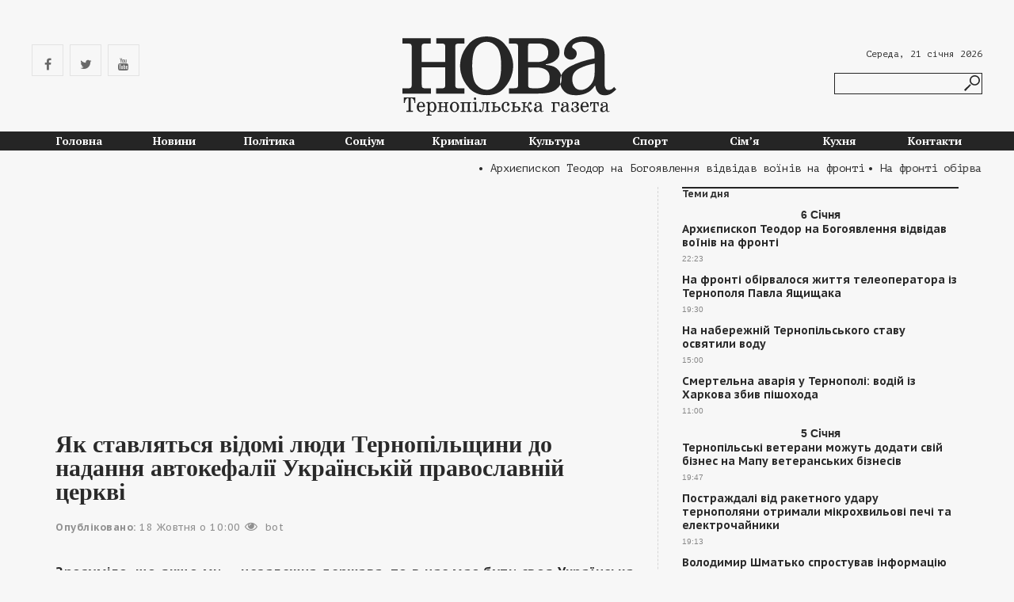

--- FILE ---
content_type: text/html; charset=UTF-8
request_url: https://nova.te.ua/statti/yak-stavlyatsya-vidomi-lyudy-ternopilshhyny-do-nadannya-avtokefaliyi-ukrayinskij-pravoslavnij-tserkvi/
body_size: 45608
content:
<!DOCTYPE html>
<html lang="uk" class="no-js">

<head>
    <script async src="//pagead2.googlesyndication.com/pagead/js/adsbygoogle.js"></script>
    <script>
        (adsbygoogle = window.adsbygoogle || []).push({
            google_ad_client: "ca-pub-5730178654005018",
            enable_page_level_ads: true
        });
    </script>

    <script type="text/javascript" src="http://nova.te.ua/wp-includes/js/jquery/jquery.js?ver=1.11.3"></script>
<script type="text/javascript" src="http://nova.te.ua/wp-includes/js/jquery/jquery-migrate.min.js?ver=1.2.1"></script>
<link rel="stylesheet" type="text/css" media="print" href="https://nova.te.ua/wp-content/themes/NovaGazetaTernopil/print.css">
<link rel="apple-touch-icon" sizes="57x57" href="/apple-touch-icon-57x57.png">
<link rel="apple-touch-icon" sizes="60x60" href="/apple-touch-icon-60x60.png">
<link rel="apple-touch-icon" sizes="72x72" href="/apple-touch-icon-72x72.png">
<link rel="apple-touch-icon" sizes="76x76" href="/apple-touch-icon-76x76.png">
<link rel="apple-touch-icon" sizes="114x114" href="/apple-touch-icon-114x114.png">
<link rel="apple-touch-icon" sizes="120x120" href="/apple-touch-icon-120x120.png">
<link rel="apple-touch-icon" sizes="144x144" href="/apple-touch-icon-144x144.png">
<link rel="apple-touch-icon" sizes="152x152" href="/apple-touch-icon-152x152.png">
<link rel="apple-touch-icon" sizes="180x180" href="/apple-touch-icon-180x180.png">
<link rel="icon" type="image/png" href="/favicon-32x32.png" sizes="32x32">
<link rel="icon" type="image/png" href="/android-chrome-192x192.png" sizes="192x192">
<link rel="icon" type="image/png" href="/favicon-96x96.png" sizes="96x96">
<link rel="icon" type="image/png" href="/favicon-16x16.png" sizes="16x16">
<link rel="manifest" href="/manifest.json">
<link rel="mask-icon" href="/safari-pinned-tab.svg" color="#5bbad5">
<link href='https://fonts.googleapis.com/css?family=PT+Mono&subset=latin,cyrillic' rel='stylesheet' type='text/css'>
<link href='https://fonts.googleapis.com/css?family=PT+Serif:700&subset=latin,cyrillic' rel='stylesheet' type='text/css'>
<link href='https://fonts.googleapis.com/css?family=PT+Sans+Caption:700,400&subset=latin,cyrillic' rel='stylesheet' type='text/css'>
    <meta http-equiv="Content-Type" content="text/html; charset=utf-8">
    <meta name="viewport" content="width=device-width, initial-scale=1">
    <meta name="msapplication-TileColor" content="#da532c">
<meta name="msapplication-TileImage" content="/mstile-144x144.png">
<meta name="theme-color" content="#ffffff">
            <meta property="og:image" content="https://nova.te.ua/wp-content/uploads/2018/10/tomos-1.jpg" />
    <meta property="og:type" content="article" />
	<script async src="//pagead2.googlesyndication.com/pagead/js/adsbygoogle.js"></script>
<script>
     (adsbygoogle = window.adsbygoogle || []).push({
          google_ad_client: "ca-pub-5730178654005018",
          enable_page_level_ads: true
     });
</script>
<meta name="description" content="— Повернення чи надання Томосу – це важлива подія для України, це означає канонічність і незалежність Української церкви від Російської. Нагадаю як історик, що після хрещення Руської держави від Візантії у Києві була створена митрополія, яка була у ..." />
<meta name='robots' content='index, follow, max-image-preview:large, max-snippet:-1, max-video-preview:-1' />
	<style>img:is([sizes="auto" i], [sizes^="auto," i]) { contain-intrinsic-size: 3000px 1500px }</style>
	
	<!-- This site is optimized with the Yoast SEO plugin v24.6 - https://yoast.com/wordpress/plugins/seo/ -->
	<title>Як ставляться відомі люди Тернопільщини до надання автокефалії Українській православній церкві</title>
	<link rel="canonical" href="https://nova.te.ua/statti/yak-stavlyatsya-vidomi-lyudy-ternopilshhyny-do-nadannya-avtokefaliyi-ukrayinskij-pravoslavnij-tserkvi/" />
	<meta property="og:locale" content="uk_UA" />
	<meta property="og:type" content="article" />
	<meta property="og:title" content="Як ставляться відомі люди Тернопільщини до надання автокефалії Українській православній церкві" />
	<meta property="og:description" content="— Повернення чи надання Томосу – це важлива подія для України, це означає канонічність і незалежність Української церкви від Російської. Нагадаю як історик, що після хрещення Руської держави від Візантії у Києві була створена митрополія, яка була у підпорядкуванні Константинопольського патріарха, тому рішення про надання Томосу якраз підтверджує давні права Української православної церкви на автокефалію. Актуально також, що це є шлях до міжрелігійного діалогу і створення в Україні єдиної Помісної церкви. Необхідно підкреслити, що реальність отримання Томосу стала можливою завдяки..." />
	<meta property="og:url" content="https://nova.te.ua/statti/yak-stavlyatsya-vidomi-lyudy-ternopilshhyny-do-nadannya-avtokefaliyi-ukrayinskij-pravoslavnij-tserkvi/" />
	<meta property="og:site_name" content="НОВА Тернопільська газета" />
	<meta property="article:modified_time" content="2018-10-24T12:29:15+00:00" />
	<meta property="og:image" content="https://nova.te.ua/wp-content/uploads/2018/10/tomos-1.jpg" />
	<meta property="og:image:width" content="800" />
	<meta property="og:image:height" content="450" />
	<meta property="og:image:type" content="image/jpeg" />
	<meta name="twitter:card" content="summary_large_image" />
	<script type="application/ld+json" class="yoast-schema-graph">{"@context":"https://schema.org","@graph":[{"@type":"WebPage","@id":"https://nova.te.ua/statti/yak-stavlyatsya-vidomi-lyudy-ternopilshhyny-do-nadannya-avtokefaliyi-ukrayinskij-pravoslavnij-tserkvi/","url":"https://nova.te.ua/statti/yak-stavlyatsya-vidomi-lyudy-ternopilshhyny-do-nadannya-avtokefaliyi-ukrayinskij-pravoslavnij-tserkvi/","name":"Як ставляться відомі люди Тернопільщини до надання автокефалії Українській православній церкві","isPartOf":{"@id":"https://nova.te.ua/#website"},"primaryImageOfPage":{"@id":"https://nova.te.ua/statti/yak-stavlyatsya-vidomi-lyudy-ternopilshhyny-do-nadannya-avtokefaliyi-ukrayinskij-pravoslavnij-tserkvi/#primaryimage"},"image":{"@id":"https://nova.te.ua/statti/yak-stavlyatsya-vidomi-lyudy-ternopilshhyny-do-nadannya-avtokefaliyi-ukrayinskij-pravoslavnij-tserkvi/#primaryimage"},"thumbnailUrl":"https://nova.te.ua/wp-content/uploads/2018/10/tomos-1.jpg","datePublished":"2018-10-18T07:00:04+00:00","dateModified":"2018-10-24T12:29:15+00:00","breadcrumb":{"@id":"https://nova.te.ua/statti/yak-stavlyatsya-vidomi-lyudy-ternopilshhyny-do-nadannya-avtokefaliyi-ukrayinskij-pravoslavnij-tserkvi/#breadcrumb"},"inLanguage":"uk","potentialAction":[{"@type":"ReadAction","target":["https://nova.te.ua/statti/yak-stavlyatsya-vidomi-lyudy-ternopilshhyny-do-nadannya-avtokefaliyi-ukrayinskij-pravoslavnij-tserkvi/"]}]},{"@type":"ImageObject","inLanguage":"uk","@id":"https://nova.te.ua/statti/yak-stavlyatsya-vidomi-lyudy-ternopilshhyny-do-nadannya-avtokefaliyi-ukrayinskij-pravoslavnij-tserkvi/#primaryimage","url":"https://nova.te.ua/wp-content/uploads/2018/10/tomos-1.jpg","contentUrl":"https://nova.te.ua/wp-content/uploads/2018/10/tomos-1.jpg","width":800,"height":450},{"@type":"BreadcrumbList","@id":"https://nova.te.ua/statti/yak-stavlyatsya-vidomi-lyudy-ternopilshhyny-do-nadannya-avtokefaliyi-ukrayinskij-pravoslavnij-tserkvi/#breadcrumb","itemListElement":[{"@type":"ListItem","position":1,"name":"Home","item":"https://nova.te.ua/"},{"@type":"ListItem","position":2,"name":"Новини","item":"https://nova.te.ua/statti/"},{"@type":"ListItem","position":3,"name":"Як ставляться відомі люди Тернопільщини до надання автокефалії Українській православній церкві"}]},{"@type":"WebSite","@id":"https://nova.te.ua/#website","url":"https://nova.te.ua/","name":"НОВА Тернопільська газета","description":"nova.te.ua","potentialAction":[{"@type":"SearchAction","target":{"@type":"EntryPoint","urlTemplate":"https://nova.te.ua/?s={search_term_string}"},"query-input":{"@type":"PropertyValueSpecification","valueRequired":true,"valueName":"search_term_string"}}],"inLanguage":"uk"}]}</script>
	<!-- / Yoast SEO plugin. -->


<link rel='dns-prefetch' href='//maps.googleapis.com' />
<link rel="alternate" type="application/rss+xml" title="НОВА Тернопільська газета &raquo; стрічка" href="https://nova.te.ua/feed/" />
<link rel="alternate" type="application/rss+xml" title="НОВА Тернопільська газета &raquo; Канал коментарів" href="https://nova.te.ua/comments/feed/" />
<link rel="alternate" type="application/rss+xml" title="НОВА Тернопільська газета &raquo; Як ставляться відомі люди Тернопільщини до надання автокефалії Українській православній церкві Канал коментарів" href="https://nova.te.ua/statti/yak-stavlyatsya-vidomi-lyudy-ternopilshhyny-do-nadannya-avtokefaliyi-ukrayinskij-pravoslavnij-tserkvi/feed/" />
<script type="text/javascript">
/* <![CDATA[ */
window._wpemojiSettings = {"baseUrl":"https:\/\/s.w.org\/images\/core\/emoji\/15.0.3\/72x72\/","ext":".png","svgUrl":"https:\/\/s.w.org\/images\/core\/emoji\/15.0.3\/svg\/","svgExt":".svg","source":{"concatemoji":"https:\/\/nova.te.ua\/wp-includes\/js\/wp-emoji-release.min.js?ver=6.7.2"}};
/*! This file is auto-generated */
!function(i,n){var o,s,e;function c(e){try{var t={supportTests:e,timestamp:(new Date).valueOf()};sessionStorage.setItem(o,JSON.stringify(t))}catch(e){}}function p(e,t,n){e.clearRect(0,0,e.canvas.width,e.canvas.height),e.fillText(t,0,0);var t=new Uint32Array(e.getImageData(0,0,e.canvas.width,e.canvas.height).data),r=(e.clearRect(0,0,e.canvas.width,e.canvas.height),e.fillText(n,0,0),new Uint32Array(e.getImageData(0,0,e.canvas.width,e.canvas.height).data));return t.every(function(e,t){return e===r[t]})}function u(e,t,n){switch(t){case"flag":return n(e,"\ud83c\udff3\ufe0f\u200d\u26a7\ufe0f","\ud83c\udff3\ufe0f\u200b\u26a7\ufe0f")?!1:!n(e,"\ud83c\uddfa\ud83c\uddf3","\ud83c\uddfa\u200b\ud83c\uddf3")&&!n(e,"\ud83c\udff4\udb40\udc67\udb40\udc62\udb40\udc65\udb40\udc6e\udb40\udc67\udb40\udc7f","\ud83c\udff4\u200b\udb40\udc67\u200b\udb40\udc62\u200b\udb40\udc65\u200b\udb40\udc6e\u200b\udb40\udc67\u200b\udb40\udc7f");case"emoji":return!n(e,"\ud83d\udc26\u200d\u2b1b","\ud83d\udc26\u200b\u2b1b")}return!1}function f(e,t,n){var r="undefined"!=typeof WorkerGlobalScope&&self instanceof WorkerGlobalScope?new OffscreenCanvas(300,150):i.createElement("canvas"),a=r.getContext("2d",{willReadFrequently:!0}),o=(a.textBaseline="top",a.font="600 32px Arial",{});return e.forEach(function(e){o[e]=t(a,e,n)}),o}function t(e){var t=i.createElement("script");t.src=e,t.defer=!0,i.head.appendChild(t)}"undefined"!=typeof Promise&&(o="wpEmojiSettingsSupports",s=["flag","emoji"],n.supports={everything:!0,everythingExceptFlag:!0},e=new Promise(function(e){i.addEventListener("DOMContentLoaded",e,{once:!0})}),new Promise(function(t){var n=function(){try{var e=JSON.parse(sessionStorage.getItem(o));if("object"==typeof e&&"number"==typeof e.timestamp&&(new Date).valueOf()<e.timestamp+604800&&"object"==typeof e.supportTests)return e.supportTests}catch(e){}return null}();if(!n){if("undefined"!=typeof Worker&&"undefined"!=typeof OffscreenCanvas&&"undefined"!=typeof URL&&URL.createObjectURL&&"undefined"!=typeof Blob)try{var e="postMessage("+f.toString()+"("+[JSON.stringify(s),u.toString(),p.toString()].join(",")+"));",r=new Blob([e],{type:"text/javascript"}),a=new Worker(URL.createObjectURL(r),{name:"wpTestEmojiSupports"});return void(a.onmessage=function(e){c(n=e.data),a.terminate(),t(n)})}catch(e){}c(n=f(s,u,p))}t(n)}).then(function(e){for(var t in e)n.supports[t]=e[t],n.supports.everything=n.supports.everything&&n.supports[t],"flag"!==t&&(n.supports.everythingExceptFlag=n.supports.everythingExceptFlag&&n.supports[t]);n.supports.everythingExceptFlag=n.supports.everythingExceptFlag&&!n.supports.flag,n.DOMReady=!1,n.readyCallback=function(){n.DOMReady=!0}}).then(function(){return e}).then(function(){var e;n.supports.everything||(n.readyCallback(),(e=n.source||{}).concatemoji?t(e.concatemoji):e.wpemoji&&e.twemoji&&(t(e.twemoji),t(e.wpemoji)))}))}((window,document),window._wpemojiSettings);
/* ]]> */
</script>

<style id='wp-emoji-styles-inline-css' type='text/css'>

	img.wp-smiley, img.emoji {
		display: inline !important;
		border: none !important;
		box-shadow: none !important;
		height: 1em !important;
		width: 1em !important;
		margin: 0 0.07em !important;
		vertical-align: -0.1em !important;
		background: none !important;
		padding: 0 !important;
	}
</style>
<link rel='stylesheet' id='wp-block-library-css' href='https://nova.te.ua/wp-includes/css/dist/block-library/style.min.css?ver=6.7.2' type='text/css' media='all' />
<style id='classic-theme-styles-inline-css' type='text/css'>
/*! This file is auto-generated */
.wp-block-button__link{color:#fff;background-color:#32373c;border-radius:9999px;box-shadow:none;text-decoration:none;padding:calc(.667em + 2px) calc(1.333em + 2px);font-size:1.125em}.wp-block-file__button{background:#32373c;color:#fff;text-decoration:none}
</style>
<style id='global-styles-inline-css' type='text/css'>
:root{--wp--preset--aspect-ratio--square: 1;--wp--preset--aspect-ratio--4-3: 4/3;--wp--preset--aspect-ratio--3-4: 3/4;--wp--preset--aspect-ratio--3-2: 3/2;--wp--preset--aspect-ratio--2-3: 2/3;--wp--preset--aspect-ratio--16-9: 16/9;--wp--preset--aspect-ratio--9-16: 9/16;--wp--preset--color--black: #000000;--wp--preset--color--cyan-bluish-gray: #abb8c3;--wp--preset--color--white: #ffffff;--wp--preset--color--pale-pink: #f78da7;--wp--preset--color--vivid-red: #cf2e2e;--wp--preset--color--luminous-vivid-orange: #ff6900;--wp--preset--color--luminous-vivid-amber: #fcb900;--wp--preset--color--light-green-cyan: #7bdcb5;--wp--preset--color--vivid-green-cyan: #00d084;--wp--preset--color--pale-cyan-blue: #8ed1fc;--wp--preset--color--vivid-cyan-blue: #0693e3;--wp--preset--color--vivid-purple: #9b51e0;--wp--preset--gradient--vivid-cyan-blue-to-vivid-purple: linear-gradient(135deg,rgba(6,147,227,1) 0%,rgb(155,81,224) 100%);--wp--preset--gradient--light-green-cyan-to-vivid-green-cyan: linear-gradient(135deg,rgb(122,220,180) 0%,rgb(0,208,130) 100%);--wp--preset--gradient--luminous-vivid-amber-to-luminous-vivid-orange: linear-gradient(135deg,rgba(252,185,0,1) 0%,rgba(255,105,0,1) 100%);--wp--preset--gradient--luminous-vivid-orange-to-vivid-red: linear-gradient(135deg,rgba(255,105,0,1) 0%,rgb(207,46,46) 100%);--wp--preset--gradient--very-light-gray-to-cyan-bluish-gray: linear-gradient(135deg,rgb(238,238,238) 0%,rgb(169,184,195) 100%);--wp--preset--gradient--cool-to-warm-spectrum: linear-gradient(135deg,rgb(74,234,220) 0%,rgb(151,120,209) 20%,rgb(207,42,186) 40%,rgb(238,44,130) 60%,rgb(251,105,98) 80%,rgb(254,248,76) 100%);--wp--preset--gradient--blush-light-purple: linear-gradient(135deg,rgb(255,206,236) 0%,rgb(152,150,240) 100%);--wp--preset--gradient--blush-bordeaux: linear-gradient(135deg,rgb(254,205,165) 0%,rgb(254,45,45) 50%,rgb(107,0,62) 100%);--wp--preset--gradient--luminous-dusk: linear-gradient(135deg,rgb(255,203,112) 0%,rgb(199,81,192) 50%,rgb(65,88,208) 100%);--wp--preset--gradient--pale-ocean: linear-gradient(135deg,rgb(255,245,203) 0%,rgb(182,227,212) 50%,rgb(51,167,181) 100%);--wp--preset--gradient--electric-grass: linear-gradient(135deg,rgb(202,248,128) 0%,rgb(113,206,126) 100%);--wp--preset--gradient--midnight: linear-gradient(135deg,rgb(2,3,129) 0%,rgb(40,116,252) 100%);--wp--preset--font-size--small: 13px;--wp--preset--font-size--medium: 20px;--wp--preset--font-size--large: 36px;--wp--preset--font-size--x-large: 42px;--wp--preset--spacing--20: 0.44rem;--wp--preset--spacing--30: 0.67rem;--wp--preset--spacing--40: 1rem;--wp--preset--spacing--50: 1.5rem;--wp--preset--spacing--60: 2.25rem;--wp--preset--spacing--70: 3.38rem;--wp--preset--spacing--80: 5.06rem;--wp--preset--shadow--natural: 6px 6px 9px rgba(0, 0, 0, 0.2);--wp--preset--shadow--deep: 12px 12px 50px rgba(0, 0, 0, 0.4);--wp--preset--shadow--sharp: 6px 6px 0px rgba(0, 0, 0, 0.2);--wp--preset--shadow--outlined: 6px 6px 0px -3px rgba(255, 255, 255, 1), 6px 6px rgba(0, 0, 0, 1);--wp--preset--shadow--crisp: 6px 6px 0px rgba(0, 0, 0, 1);}:where(.is-layout-flex){gap: 0.5em;}:where(.is-layout-grid){gap: 0.5em;}body .is-layout-flex{display: flex;}.is-layout-flex{flex-wrap: wrap;align-items: center;}.is-layout-flex > :is(*, div){margin: 0;}body .is-layout-grid{display: grid;}.is-layout-grid > :is(*, div){margin: 0;}:where(.wp-block-columns.is-layout-flex){gap: 2em;}:where(.wp-block-columns.is-layout-grid){gap: 2em;}:where(.wp-block-post-template.is-layout-flex){gap: 1.25em;}:where(.wp-block-post-template.is-layout-grid){gap: 1.25em;}.has-black-color{color: var(--wp--preset--color--black) !important;}.has-cyan-bluish-gray-color{color: var(--wp--preset--color--cyan-bluish-gray) !important;}.has-white-color{color: var(--wp--preset--color--white) !important;}.has-pale-pink-color{color: var(--wp--preset--color--pale-pink) !important;}.has-vivid-red-color{color: var(--wp--preset--color--vivid-red) !important;}.has-luminous-vivid-orange-color{color: var(--wp--preset--color--luminous-vivid-orange) !important;}.has-luminous-vivid-amber-color{color: var(--wp--preset--color--luminous-vivid-amber) !important;}.has-light-green-cyan-color{color: var(--wp--preset--color--light-green-cyan) !important;}.has-vivid-green-cyan-color{color: var(--wp--preset--color--vivid-green-cyan) !important;}.has-pale-cyan-blue-color{color: var(--wp--preset--color--pale-cyan-blue) !important;}.has-vivid-cyan-blue-color{color: var(--wp--preset--color--vivid-cyan-blue) !important;}.has-vivid-purple-color{color: var(--wp--preset--color--vivid-purple) !important;}.has-black-background-color{background-color: var(--wp--preset--color--black) !important;}.has-cyan-bluish-gray-background-color{background-color: var(--wp--preset--color--cyan-bluish-gray) !important;}.has-white-background-color{background-color: var(--wp--preset--color--white) !important;}.has-pale-pink-background-color{background-color: var(--wp--preset--color--pale-pink) !important;}.has-vivid-red-background-color{background-color: var(--wp--preset--color--vivid-red) !important;}.has-luminous-vivid-orange-background-color{background-color: var(--wp--preset--color--luminous-vivid-orange) !important;}.has-luminous-vivid-amber-background-color{background-color: var(--wp--preset--color--luminous-vivid-amber) !important;}.has-light-green-cyan-background-color{background-color: var(--wp--preset--color--light-green-cyan) !important;}.has-vivid-green-cyan-background-color{background-color: var(--wp--preset--color--vivid-green-cyan) !important;}.has-pale-cyan-blue-background-color{background-color: var(--wp--preset--color--pale-cyan-blue) !important;}.has-vivid-cyan-blue-background-color{background-color: var(--wp--preset--color--vivid-cyan-blue) !important;}.has-vivid-purple-background-color{background-color: var(--wp--preset--color--vivid-purple) !important;}.has-black-border-color{border-color: var(--wp--preset--color--black) !important;}.has-cyan-bluish-gray-border-color{border-color: var(--wp--preset--color--cyan-bluish-gray) !important;}.has-white-border-color{border-color: var(--wp--preset--color--white) !important;}.has-pale-pink-border-color{border-color: var(--wp--preset--color--pale-pink) !important;}.has-vivid-red-border-color{border-color: var(--wp--preset--color--vivid-red) !important;}.has-luminous-vivid-orange-border-color{border-color: var(--wp--preset--color--luminous-vivid-orange) !important;}.has-luminous-vivid-amber-border-color{border-color: var(--wp--preset--color--luminous-vivid-amber) !important;}.has-light-green-cyan-border-color{border-color: var(--wp--preset--color--light-green-cyan) !important;}.has-vivid-green-cyan-border-color{border-color: var(--wp--preset--color--vivid-green-cyan) !important;}.has-pale-cyan-blue-border-color{border-color: var(--wp--preset--color--pale-cyan-blue) !important;}.has-vivid-cyan-blue-border-color{border-color: var(--wp--preset--color--vivid-cyan-blue) !important;}.has-vivid-purple-border-color{border-color: var(--wp--preset--color--vivid-purple) !important;}.has-vivid-cyan-blue-to-vivid-purple-gradient-background{background: var(--wp--preset--gradient--vivid-cyan-blue-to-vivid-purple) !important;}.has-light-green-cyan-to-vivid-green-cyan-gradient-background{background: var(--wp--preset--gradient--light-green-cyan-to-vivid-green-cyan) !important;}.has-luminous-vivid-amber-to-luminous-vivid-orange-gradient-background{background: var(--wp--preset--gradient--luminous-vivid-amber-to-luminous-vivid-orange) !important;}.has-luminous-vivid-orange-to-vivid-red-gradient-background{background: var(--wp--preset--gradient--luminous-vivid-orange-to-vivid-red) !important;}.has-very-light-gray-to-cyan-bluish-gray-gradient-background{background: var(--wp--preset--gradient--very-light-gray-to-cyan-bluish-gray) !important;}.has-cool-to-warm-spectrum-gradient-background{background: var(--wp--preset--gradient--cool-to-warm-spectrum) !important;}.has-blush-light-purple-gradient-background{background: var(--wp--preset--gradient--blush-light-purple) !important;}.has-blush-bordeaux-gradient-background{background: var(--wp--preset--gradient--blush-bordeaux) !important;}.has-luminous-dusk-gradient-background{background: var(--wp--preset--gradient--luminous-dusk) !important;}.has-pale-ocean-gradient-background{background: var(--wp--preset--gradient--pale-ocean) !important;}.has-electric-grass-gradient-background{background: var(--wp--preset--gradient--electric-grass) !important;}.has-midnight-gradient-background{background: var(--wp--preset--gradient--midnight) !important;}.has-small-font-size{font-size: var(--wp--preset--font-size--small) !important;}.has-medium-font-size{font-size: var(--wp--preset--font-size--medium) !important;}.has-large-font-size{font-size: var(--wp--preset--font-size--large) !important;}.has-x-large-font-size{font-size: var(--wp--preset--font-size--x-large) !important;}
:where(.wp-block-post-template.is-layout-flex){gap: 1.25em;}:where(.wp-block-post-template.is-layout-grid){gap: 1.25em;}
:where(.wp-block-columns.is-layout-flex){gap: 2em;}:where(.wp-block-columns.is-layout-grid){gap: 2em;}
:root :where(.wp-block-pullquote){font-size: 1.5em;line-height: 1.6;}
</style>
<link rel='stylesheet' id='fancybox-for-wp-css' href='https://nova.te.ua/wp-content/plugins/fancybox-for-wordpress/assets/css/fancybox.css?ver=1.3.4' type='text/css' media='all' />
<link rel='stylesheet' id='style-bootstrap-css' href='https://nova.te.ua/wp-content/themes/NovaGazetaTernopil/libs/bootstrap/css/bootstrap.css?ver=6.7.2' type='text/css' media='all' />
<link rel='stylesheet' id='font-icons-css' href='https://nova.te.ua/wp-content/themes/NovaGazetaTernopil/libs/font-awesome/css/font-awesome.min.css?ver=6.7.2' type='text/css' media='all' />
<link rel='stylesheet' id='style-css' href='https://nova.te.ua/wp-content/themes/NovaGazetaTernopil/style.css?ver=6.7.2' type='text/css' media='all' />
<script type="text/javascript" src="https://nova.te.ua/wp-includes/js/jquery/jquery.min.js?ver=3.7.1" id="jquery-core-js"></script>
<script type="text/javascript" src="https://nova.te.ua/wp-includes/js/jquery/jquery-migrate.min.js?ver=3.4.1" id="jquery-migrate-js"></script>
<script type="text/javascript" src="https://nova.te.ua/wp-content/plugins/fancybox-for-wordpress/assets/js/purify.min.js?ver=1.3.4" id="purify-js"></script>
<script type="text/javascript" src="https://nova.te.ua/wp-content/plugins/fancybox-for-wordpress/assets/js/jquery.fancybox.js?ver=1.3.4" id="fancybox-for-wp-js"></script>
<link rel="https://api.w.org/" href="https://nova.te.ua/wp-json/" /><link rel="EditURI" type="application/rsd+xml" title="RSD" href="https://nova.te.ua/xmlrpc.php?rsd" />
<meta name="generator" content="WordPress 6.7.2" />
<link rel='shortlink' href='https://nova.te.ua/?p=30319' />
<link rel="alternate" title="oEmbed (JSON)" type="application/json+oembed" href="https://nova.te.ua/wp-json/oembed/1.0/embed?url=https%3A%2F%2Fnova.te.ua%2Fstatti%2Fyak-stavlyatsya-vidomi-lyudy-ternopilshhyny-do-nadannya-avtokefaliyi-ukrayinskij-pravoslavnij-tserkvi%2F" />
<link rel="alternate" title="oEmbed (XML)" type="text/xml+oembed" href="https://nova.te.ua/wp-json/oembed/1.0/embed?url=https%3A%2F%2Fnova.te.ua%2Fstatti%2Fyak-stavlyatsya-vidomi-lyudy-ternopilshhyny-do-nadannya-avtokefaliyi-ukrayinskij-pravoslavnij-tserkvi%2F&#038;format=xml" />

<!-- This site is using AdRotate v5.13.6.1 to display their advertisements - https://ajdg.solutions/ -->
<!-- AdRotate CSS -->
<style type="text/css" media="screen">
	.g { margin:0px; padding:0px; overflow:hidden; line-height:1; zoom:1; }
	.g img { height:auto; }
	.g-col { position:relative; float:left; }
	.g-col:first-child { margin-left: 0; }
	.g-col:last-child { margin-right: 0; }
	@media only screen and (max-width: 480px) {
		.g-col, .g-dyn, .g-single { width:100%; margin-left:0; margin-right:0; }
	}
</style>
<!-- /AdRotate CSS -->


<!-- Fancybox for WordPress v3.3.5 -->
<style type="text/css">
	.fancybox-slide--image .fancybox-content{background-color: }div.fancybox-caption{display:none !important;}
	
	img.fancybox-image{border-width:0px;border-color:;border-style:solid;}
	div.fancybox-bg{background-color:rgba(102,102,102,0.3);opacity:1 !important;}
	
	div.fancybox-content{background-color:}
	div#fancybox-title-inside{color:#333333}
	
	
	
	div.fancybox-caption p.caption-title{display:inline-block}
	div.fancybox-caption p.caption-title{font-size:14px}
	div.fancybox-caption p.caption-title{color:#333333}
	div.fancybox-caption {color:#333333}div.fancybox-caption p.caption-title {background:#fff; width:auto;padding:10px 30px;}div.fancybox-content p.caption-title{color:#333333;margin: 0;padding: 5px 0;}
</style><script type="text/javascript">
	jQuery(function () {

		var mobileOnly = false;
		
		if (mobileOnly) {
			return;
		}

		jQuery.fn.getTitle = function () { // Copy the title of every IMG tag and add it to its parent A so that fancybox can show titles
			var arr = jQuery("a[data-fancybox]");
									jQuery.each(arr, function() {
										var title = jQuery(this).children("img").attr("title");
										var caption = jQuery(this).next("figcaption").html();
                                        if(caption && title){jQuery(this).attr("title",title+" " + caption)}else if(title){ jQuery(this).attr("title",title);}else if(caption){jQuery(this).attr("title",caption);}
									});			}

		// Supported file extensions

				var thumbnails = jQuery("a:has(img)").not(".nolightbox").not('.envira-gallery-link').not('.ngg-simplelightbox').filter(function () {
			return /\.(jpe?g|png|gif|mp4|webp|bmp|pdf)(\?[^/]*)*$/i.test(jQuery(this).attr('href'))
		});
		

		// Add data-type iframe for links that are not images or videos.
		var iframeLinks = jQuery('.fancyboxforwp').filter(function () {
			return !/\.(jpe?g|png|gif|mp4|webp|bmp|pdf)(\?[^/]*)*$/i.test(jQuery(this).attr('href'))
		}).filter(function () {
			return !/vimeo|youtube/i.test(jQuery(this).attr('href'))
		});
		iframeLinks.attr({"data-type": "iframe"}).getTitle();

				// Gallery All
		thumbnails.addClass("fancyboxforwp").attr("data-fancybox", "gallery").getTitle();
		iframeLinks.attr({"data-fancybox": "gallery"}).getTitle();

		// Gallery type NONE
		
		// Call fancybox and apply it on any link with a rel atribute that starts with "fancybox", with the options set on the admin panel
		jQuery("a.fancyboxforwp").fancyboxforwp({
			loop: false,
			smallBtn: false,
			zoomOpacity: "auto",
			animationEffect: "elastic",
			animationDuration: 500,
			transitionEffect: "fade",
			transitionDuration: "300",
			overlayShow: true,
			overlayOpacity: "0.3",
			titleShow: true,
			titlePosition: "inside",
			keyboard: true,
			showCloseButton: false,
			arrows: true,
			clickContent:false,
			clickSlide: "close",
			mobile: {
				clickContent: function (current, event) {
					return current.type === "image" ? "toggleControls" : false;
				},
				clickSlide: function (current, event) {
					return current.type === "image" ? "close" : "close";
				},
			},
			wheel: false,
			toolbar: true,
			preventCaptionOverlap: true,
			onInit: function() { },			onDeactivate
	: function() { },		beforeClose: function() { },			afterShow: function(instance) { jQuery( ".fancybox-image" ).on("click", function( ){ ( instance.isScaledDown() ) ? instance.scaleToActual() : instance.scaleToFit() }) },				afterClose: function() { },					caption : function( instance, item ) {var title ="";if("undefined" != typeof jQuery(this).context ){var title = jQuery(this).context.title;} else { var title = ("undefined" != typeof jQuery(this).attr("title")) ? jQuery(this).attr("title") : false;}var caption = jQuery(this).data('caption') || '';if ( item.type === 'image' && title.length ) {caption = (caption.length ? caption + '<br />' : '') + '<p class="caption-title">'+title+'</p>' ;}return caption;},
		afterLoad : function( instance, current ) {current.$content.append('<div class=\"fancybox-custom-caption inside-caption\" style=\" position: absolute;left:0;right:0;color:#000;margin:0 auto;bottom:0;text-align:center;background-color: \">' + current.opts.caption + '</div>');},
			})
		;

			})
</script>
<!-- END Fancybox for WordPress -->
</head>

<body>
<script>
  window.fbAsyncInit = function() {
    FB.init({
      appId      : '1691173607799957',
      xfbml      : true,
      version    : 'v2.6'
    });
  };

  (function(d, s, id){
     var js, fjs = d.getElementsByTagName(s)[0];
     if (d.getElementById(id)) {return;}
     js = d.createElement(s); js.id = id;
     js.src = "//connect.facebook.net/en_US/sdk.js";
     fjs.parentNode.insertBefore(js, fjs);
   }(document, 'script', 'facebook-jssdk'));
</script>

		<header>
		<div class="row" id="heder">
           <!-- <div class="rec_body"></div>-->
<div class="row all"><div class="col-xs-12 col-md-2 cent hed">

       <!-- <a href="http://www.kreator-bud.com/" style="height: 100%;" target="_blank"><div class="rec_body rec_left no-print">
            <img src="/img/left-01-01.png" width="100%"/></div></a>
        <a href="http://www.kreator-bud.com/" style="height: 100%;" target="_blank"><div class="rec_body rec_right no-print">
            <img src="/img/right-01-01.png" width="100%"/></div></a>-->

        <div class="top-social no-print">
    
        <a href="https://www.facebook.com/novagazeta/" target="_blank" class="top-social__item"><span class="top-social__item__icon"><i class="fa fa-facebook"></i></span></a> <a href="https://twitter.com/gazeta_nova" target="_blank" class="top-social__item"><span class="top-social__item__icon"><i class="fa fa-twitter"></i></span></a> <a href="https://www.youtube.com/channel/UCS7eXmP0tw3MicTsf1sHo1w" target="_blank" class="top-social__item"><span class="top-social__item__icon"><i class="fa fa-youtube"></i></span></a>
    
    </div>
    
</div>
<div class=" col-xs-12 col-md-2 ">
</div>
<div class="col-xs-12 col-md-4 cent hed">
   <a id="u374" href="/"><!-- svg --><img class="logo_heder" src="https://nova.te.ua/wp-content/themes/NovaGazetaTernopil/img/nova-02.svg" alt=""/></a>
   
   
   </div>

 <div class="col-xs-12 col-md-2">

   </div>
<div class="col-xs-12 col-md-2 cent hed ser no-print">

    <div id="u389-6"> 
        Середа, 21 січня 2026     </div>
<div id="u415" class="right">
<form role="search" method="get" class="search-form" action="https://nova.te.ua/">
<input type="search" class="search-field" name="s"/>
<input type="hidden" value="statti" name="post_type" />
	<input type="submit" class="search-submit" value=""></input>
</form>

</div>

</div>

</div>
  <div class="col-md-12">
  <div id="site-header-menu" class="site-header-menu no-print">
													<nav id="site-navigation" class="main-navigation" role="navigation" aria-label="Головне меню">
								<nav class="navigation"><ul id="menu-menu" class="menu"><li id="menu-item-30" class="menu-item menu-item-type-custom menu-item-object-custom menu-item-30"><a href="/">Головна</a></li>
<li id="menu-item-31" class="menu-item menu-item-type-custom menu-item-object-custom menu-item-31"><a href="/statti">Новини</a></li>
<li id="menu-item-33" class="menu-item menu-item-type-custom menu-item-object-custom menu-item-33"><a href="/rub/politika/">Політика</a></li>
<li id="menu-item-34" class="menu-item menu-item-type-custom menu-item-object-custom menu-item-34"><a href="/rub/socium/">Соціум</a></li>
<li id="menu-item-36" class="menu-item menu-item-type-custom menu-item-object-custom menu-item-36"><a href="/rub/kriminal/">Кримінал</a></li>
<li id="menu-item-35" class="menu-item menu-item-type-custom menu-item-object-custom menu-item-35"><a href="/rub/kultura/">Культура</a></li>
<li id="menu-item-37" class="menu-item menu-item-type-custom menu-item-object-custom menu-item-37"><a href="/rub/sport/">Спорт</a></li>
<li id="menu-item-38" class="menu-item menu-item-type-custom menu-item-object-custom menu-item-38"><a href="/rub/simja/">Сім’я</a></li>
<li id="menu-item-39" class="menu-item menu-item-type-custom menu-item-object-custom menu-item-39"><a href="/rub/kuhnja/">Кухня</a></li>
<li id="menu-item-15370" class="menu-item menu-item-type-post_type menu-item-object-page menu-item-15370"><a href="https://nova.te.ua/contacts/">Контакти</a></li>
</ul></nav>							</nav><!-- .main-navigation -->
						</div>
 <div class="all no-print"><div class="col-md-12 hed">

 <div id="stroka">
<marquee scrollamount="4"; class="u420-5"; onMouseOver="this.stop()"; onMouseOut="this.start()";>
    <a href="https://nova.te.ua/statti/arhyyepyskop-teodor-na-bogoyavlennya-vidvidav-voyiniv-na-fronti/"> • Архиєпископ Теодор на Богоявлення відвідав воїнів на фронті</a>
<a href="https://nova.te.ua/statti/na-fronti-obirvalosya-zhyttya-teleoperatora-iz-ternopolya-pavla-yashhyshhaka/"> • На фронті обірвалося життя телеоператора із Тернополя Павла Ящищака</a>
<a href="https://nova.te.ua/statti/na-naberezhnij-ternopilskogo-stavu-osvyatyly-vodu/"> • На набережній Тернопільського ставу освятили воду</a>
<a href="https://nova.te.ua/statti/smertelna-avariya-u-ternopoli-vodij-iz-harkova-zbyv-pishohoda/"> • Смертельна аварія у Тернополі: водій із Харкова збив пішохода</a>
<a href="https://nova.te.ua/statti/ternopilski-veterany-mozhut-dodaty-svij-biznes-na-mapu-veteranskyh-biznesiv/"> • Тернопільські ветерани можуть додати свій бізнес на Мапу ветеранських бізнесів</a>
<a href="https://nova.te.ua/statti/postrazhdali-vid-raketnogo-udaru-ternopolyany-otrymaly-mikrohvylovi-pechi-ta-elektrochajnyky/"> • Постраждалі від ракетного удару тернополяни отримали мікрохвильові печі та електрочайники</a>
<a href="https://nova.te.ua/statti/volodymyr-shmatko-sprostuvav-informatsiyu-pro-pryznachennya-na-posadu-nachalnyka-ova/"> • Володимир Шматько спростував інформацію про призначення на посаду начальника ОВА</a>
<a href="https://nova.te.ua/statti/kod-muzhnosti-yak-rozrobnyk-igor-stav-operatorom-droniv-2-galytskoyi-brygady/"> • Код мужності. Як розробник Ігор став оператором дронів 2 Галицької бригади</a>
<a href="https://nova.te.ua/statti/za-p-yanogo-syna-10-tysyach-habara-proponuvala-politsejskym-zhinka-na-ternopilshhyni/"> • За п&#8217;яного сина — 10 тисяч хабаря пропонувала поліцейським жінка на Тернопільщині</a>
<a href="https://nova.te.ua/statti/vplyv-stanu-vtulok-stabilizatora-na-stijkist-avtomobilya/"> • Вплив стану втулок стабілізатора на стійкість автомобіля</a>
<a href="https://nova.te.ua/statti/volodymyr-zelenskyj-proviv-spivbesidu-z-kandydatom-na-posadu-golovy-ternopilskoyi-ova/"> • Володимир Зеленський провів співбесіду з кандидатом на посаду голови Тернопільської ОВА</a>
<a href="https://nova.te.ua/statti/knygy-shho-pidshtovhuyut-ruhatys-upered-samorealizatsiya-bez-pafosu/"> • Книги, що підштовхують рухатись уперед: самореалізація без пафосу</a>
<a href="https://nova.te.ua/statti/use-maye-svij-pochatok-i-svoye-zavershennya-v-yacheslav-negoda/"> • &#8220;Усе має свій початок і своє завершення&#8221;, — В&#8217;ячеслав Негода</a>
<a href="https://nova.te.ua/statti/shyryv-u-sotsmerezhah-intymni-svitlyny-kolyshnoyi-druzhyny/"> • Ширив у соцмережах інтимні світлини колишньої дружини</a>
<a href="https://nova.te.ua/statti/pokusala-i-pobyla-u-novorichnu-nich-divchachi-rozborky-v-ternopoli/"> • Покусала і побила у новорічну ніч: дівочі розбірки в Тернополі</a>
<a href="https://nova.te.ua/statti/na-ternopilshhyni-perepohovaly-voyakiv-ukrayinskoyi-povstanskoyi-armiyi/"> • На Тернопільщині перепоховали вояків Української Повстанської Армії</a>
<a href="https://nova.te.ua/statti/pid-zavalamy-zagynula-pratsivnytsya-vydavnytstva-bogdan-iryna-chornenka/"> • Під завалами загинула працівниця видавництва &#8220;Богдан&#8221; Ірина Чорненька</a>
<a href="https://nova.te.ua/statti/cholovik-na-fronti-a-druzhyna-z-synom-ryatuvalys-vid-rakety-v-ternopoli/"> • Чоловік на фронті, а дружина з сином рятувались від ракети в Тернополі</a>
<a href="https://nova.te.ua/statti/vid-raketnogo-udaru-zagynula-pratsivnytsya-ternopilskoyi-ova/"> • Від ракетного удару загинула працівниця Тернопільської ОВА</a>
<a href="https://nova.te.ua/statti/strashni-naslidky-rosijskoyi-ataky-na-ternopil-33-zagyblyh-6-znyklyh-bezvisty/"> • Страшні наслідки російської атаки на Тернопіль: 33 загиблих, 6 зниклих безвісти</a>
</marquee>
	</div>
 
 </div></div>
</div></div>
				
		</header><!-- .site-header -->
<div class="all">
		<div class="content nos">
<div class="row padd_l_r" >
	<div class="col-xs-12 col-sm-12 col-md-8 col-lg-8 padd_r_m">
		<article id="post-30319" class="post-30319 statti type-statti status-publish has-post-thumbnail hentry rub-akt-rez-3 rub-vaglivo rub-politika rub-rezonans poz-ternopolyani poz-tomos poz-ukrayinska-pravoslavna-tserkva">
<div id="index_mob">
<!--УВАГА
<div class="uvaga"><h3>
Увага!
<br>
У зв’язку з редакційними канікулами <br>
наступний номер «НОВОЇ...» вийде 16 серпня <br>
</h3></div>
-->
</div>
    <div class="col-md-12 mg_b no-print" >
        <script async src="//pagead2.googlesyndication.com/pagead/js/adsbygoogle.js"></script>
        <!-- Home page top -->
        <ins class="adsbygoogle"
             style="display:block"
             data-ad-client="ca-pub-5730178654005018"
             data-ad-slot="1085581088"
             data-ad-format="auto"></ins>
        <script>
            (adsbygoogle = window.adsbygoogle || []).push({});
        </script>

    </div>

    <!-- Error, Advert is not available at this time due to schedule/geolocation restrictions! -->
	<header class="entry-header">
		<div class="u499-4-singl">Як ставляться відомі люди Тернопільщини до надання автокефалії Українській православній церкві</div>	</header><!-- .entry-header -->
<br>
<div class="row">
	<div class="u510-5-singl">
	  
<div class="entry-utility">  
 
<strong>Опубліковано: </strong>18 Жовтня о 10:00<i class="fa fa-eye" aria-hidden="true"></i>
	<span class="ajax_views">867</span></div>
        <div class="no-print">
<script type="text/javascript">(function() {
  if (window.pluso)if (typeof window.pluso.start == "function") return;
  if (window.ifpluso==undefined) { window.ifpluso = 1;
    var d = document, s = d.createElement('script'), g = 'getElementsByTagName';
    s.type = 'text/javascript'; s.charset='UTF-8'; s.async = true;
    s.src = ('https:' == window.location.protocol ? 'https' : 'http')  + '://share.pluso.ru/pluso-like.js';
    var h=d[g]('body')[0];
    h.appendChild(s);
  }})();</script><br>
<div id="index_desktop" class="pluso no-print" data-background="#ebebeb" data-options="small,square,line,horizontal,counter,theme=06" data-services="facebook,twitter,google,email,print"></div>
<div id="index_mob" class="pluso no-print" data-background="#ebebeb" data-options="big,square,line,horizontal,counter,theme=06" data-services="facebook,twitter,google,email,print"></div>
        </div>
        <br>
				<h3>Зрозуміло, що якщо ми — незалежна держава, то в нас має бути своя Українська церква.</h3><br>
  <div class="col-xs-12 col-sm-12 col-md-7 col-lg-7">
    
  <a href ="https://nova.te.ua/wp-content/uploads/2018/10/tomos-1.jpg"><img src=" https://nova.te.ua/wp-content/uploads/2018/10/tomos-1.jpg" class="pad_r_m img_news1" /></a>
  <div class="titl"></div>
   </div>
	<div class="entry-content">
		<p><em><img fetchpriority="high" decoding="async" class=" wp-image-30321 alignleft" src="http://nova.te.ua/wp-content/uploads/2018/10/Iryna-Skakalska.jpg" alt="" width="245" height="327" srcset="https://nova.te.ua/wp-content/uploads/2018/10/Iryna-Skakalska.jpg 548w, https://nova.te.ua/wp-content/uploads/2018/10/Iryna-Skakalska-225x300.jpg 225w" sizes="(max-width: 245px) 100vw, 245px" />— Повернення чи надання Томосу – це важлива подія для України, це означає канонічність і незалежність Української церкви від Російської. Нагадаю як історик, що після хрещення Руської держави від Візантії у Києві була створена митрополія, яка була у підпорядкуванні Константинопольського патріарха, тому рішення про надання Томосу якраз підтверджує давні права Української православної церкви на автокефалію. Актуально також, що це є шлях до міжрелігійного діалогу і створення в Україні єдиної Помісної церкви. Необхідно підкреслити, що реальність отримання Томосу стала можливою завдяки наполегливій дипломатичній праці Президента Петра Порошенка і його команди.</em></p>
<p><strong>Ірина Скакальська, </strong><strong>доктор історичних наук, професор</strong></p>
<p>&nbsp;</p>
<p><em>— <img decoding="async" class=" wp-image-30322 alignleft" src="http://nova.te.ua/wp-content/uploads/2018/10/Kovalyk.jpg" alt="" width="284" height="190" srcset="https://nova.te.ua/wp-content/uploads/2018/10/Kovalyk.jpg 730w, https://nova.te.ua/wp-content/uploads/2018/10/Kovalyk-300x200.jpg 300w, https://nova.te.ua/wp-content/uploads/2018/10/Kovalyk-440x295.jpg 440w" sizes="(max-width: 284px) 100vw, 284px" />Це насправді історичне рішення. Ми дуже довго йшли до того, щоб отримати Помісну церкву, керівний центр якої  був би не в Росії, з якою ми сьогодні фактично ведемо війну, а в Києві. Це, безсумнівно, велика перемога! </em><em>Тепер нам потрібно докласти максимум зусиль, щоб усіх православних християн, в тому числі й парафіян УПЦ МП, залучити до новоствореної Помісної православної церкви. Сподіваюся, що в очільників усіх православних конфесій знайдеться сила волі, аби втілити рішення Священного синоду Константинопольського патріархату. </em><em>Створення  Української Помісної церкви – це велика стратегічна поразка Росії. Незважаючи на намагання Москви всіма силами зірвати рішення про Томос, завдяки твердій державницькій позиції керівництва держави та церков вдалося добитися найголовнішого – Священний синод Константинопольського патріархату своїм рішенням підтвердив готовність Константинополя до створення в Україні Помісної православної церкви.</em></p>
<p><strong>Іван Ковалик, </strong><strong>громадський активіст, представник ВГО «Вільні Люди»</strong></p>
<p>&nbsp;</p>
<p><img decoding="async" class=" wp-image-30323 alignleft" src="http://nova.te.ua/wp-content/uploads/2018/10/Kanishhev_Volodymyr1.jpg" alt="" width="246" height="317" srcset="https://nova.te.ua/wp-content/uploads/2018/10/Kanishhev_Volodymyr1.jpg 320w, https://nova.te.ua/wp-content/uploads/2018/10/Kanishhev_Volodymyr1-232x300.jpg 232w" sizes="(max-width: 246px) 100vw, 246px" /></p>
<p><em>— Створення помісної церкви дає можливість ідентифікуватися кожному громадянину України. В кожній країні є своя помісна церква, то чому в Україні її немає, доки ми можемо бути якимсь додатком до чужої країни? Підтримую повністю Президента, що отримання рішення про Томос – це перемога українського народу над московськими демонами. </em></p>
<p><em>Я волонтер,  виступаю тільки за Україну і всі останні роки я був на Сході України майже щомісяця. Часто бувало так, що хлопці, парафіяни  Московського патріархату, йдучи на Схід воювати, приходили в церкву просити благословення на захист Батьківщини, то священики їх благословляли не як воїнів, а як подорожуючих. Такого не може бути, і тому я переконаний, що рішення про надання Томосу Українській Помісній православній церкві є надважливим для держави.</em></p>
<p><strong>Володимир Каніщев, </strong><strong>волонтер, керівник волонтерської групи «Схід та Захід єдині»</strong></p>
<p>&nbsp;</p>
<p><em><img loading="lazy" decoding="async" class=" wp-image-30324 alignleft" src="http://nova.te.ua/wp-content/uploads/2018/10/andrij-pidluzhnyj.jpg" alt="" width="210" height="315" srcset="https://nova.te.ua/wp-content/uploads/2018/10/andrij-pidluzhnyj.jpg 487w, https://nova.te.ua/wp-content/uploads/2018/10/andrij-pidluzhnyj-200x300.jpg 200w" sizes="auto, (max-width: 210px) 100vw, 210px" />— Українці мають право на свою церкву, бо те, що робили московити проти українців віками, це злочин. І навіть тепер Путін використовує церкву як маніпулятивний інструмент для того, щоб сіяти зло, розкол і ворожнечу. Йому це добре вдавалося робити ще й за допомогою мови й розпочати війну на Донбасі через начебто порятунок російськомовного населення, яке зазнає утисків. Тож у ситуації з релігією держава має чітко діяти, бо сьогодні це вже не просто церкви Московського патріархату в нашій державі, це осередки «руского міра», замасковані під віру в Бога, і рано чи пізно вони знімуть маски й покажуть свої справжні обличчя». </em></p>
<p><strong>Андрій Підлужний, </strong><strong>співак, композитор, </strong><strong>лідер гурту «Нічлава»</strong></p>
<p>&nbsp;</p>
<p>&nbsp;</p>
<p><em><img loading="lazy" decoding="async" class=" wp-image-30325 alignleft" src="http://nova.te.ua/wp-content/uploads/2018/10/tetyana-chubak.jpg" alt="" width="199" height="278" srcset="https://nova.te.ua/wp-content/uploads/2018/10/tetyana-chubak.jpg 522w, https://nova.te.ua/wp-content/uploads/2018/10/tetyana-chubak-215x300.jpg 215w" sizes="auto, (max-width: 199px) 100vw, 199px" />— Так, як ми виборювали незалежність нашої держави, так само ми боролися й за нашу православну віру. І тепер наша церква має шанс отримати автокефалію, що, без сумніву, є перемогою на духовному фронті. Адже Україна позбулася важливого впливу з боку Росії через такі дуже тонкі релігійні почуття. Українці дуже довго чекали на цю подію і підтри-<br />
мують Томос. Тому дякую Богові за цю подію. Дякую нашому Президенту Петру Порошенку за наполегливу працю і за його рішучість в цьому питанні. Він не перший президент, який намагався досягти такої цілі, але лише йому це вдалося. Дякую також Патріарху Філарету і Митрополиту Макарію за їх стійкість і непохитність та бажання відвоювати цю незалежність для православної церкви. Це ще одна перемога, яка наближає нас до головної перемоги, коли Україна стане незалежною, сильною духовно, економічно і морально. </em></p>
<p><strong>Тетяна Чубак, </strong><strong>президент благодійного </strong><strong>фонду «Подоляни»</strong></p>
<p>&nbsp;</p>
<p><img loading="lazy" decoding="async" class="wp-image-30326 alignleft" src="http://nova.te.ua/wp-content/uploads/2018/10/valerij-chobotar.jpg" alt="" width="160" height="226" srcset="https://nova.te.ua/wp-content/uploads/2018/10/valerij-chobotar.jpg 571w, https://nova.te.ua/wp-content/uploads/2018/10/valerij-chobotar-212x300.jpg 212w" sizes="auto, (max-width: 160px) 100vw, 160px" /></p>
<p><em>— Мене часто запитують, якого я віросповідання. Завжди відповідаю: «Християнин». І тоді завжди є уточнення: православний чи греко-католик? І коли запитуєш, що є символом віри, то багато людей відповідають, що символом віри є біблійний текст, і можуть його напам’ять процитувати. А коли просиш уточнити, яка саме церква, то чітко в символі віри означено: єдина свята апостольська церква. І не вказано, яка вона — православна чи греко-католицька. Тобто це певна єдність. Однозначно, що там, де стоїть питання єдності, я лише за. Шлях, яким це все відбуватиметься, буде болісний насамперед тому, що країна-агресор Росія буде робити все, щоб розділяти. І, на жаль, одна із церков, де можна зустріти багато злості, агресії, що взагалі протирічить християнському вченню, то це нині церква Московського патріархату, і це можна побачити на Тернопільщині. До мене колись приїжджали люди, вони були російськомовними і їх вражало, що у Почаївській лаврі багато чого заборонено – молитися за греко-католиків, православних Київського патріархату тощо. Так бути не повинно. Інституції не повинні роз’єднувати, а якщо вони є такими, отже, вони ворожі. Тому я не можу бути байдужим до цього питання. Я за те, щоб об’єднання церков було, бо це об’єднання людей. </em></p>
<p><strong>Валерій Чоботар </strong><strong>(псевдо «Гатило»), доброволець, громадський діяч</strong></p>
<p>&nbsp;</p>
<p><em><img loading="lazy" decoding="async" class=" wp-image-30327 alignleft" src="http://nova.te.ua/wp-content/uploads/2018/10/vasyl-vyslotskyj.jpg" alt="" width="236" height="177" srcset="https://nova.te.ua/wp-content/uploads/2018/10/vasyl-vyslotskyj.jpg 623w, https://nova.te.ua/wp-content/uploads/2018/10/vasyl-vyslotskyj-300x225.jpg 300w" sizes="auto, (max-width: 236px) 100vw, 236px" />— Це значна подія для українського народу, тому що об’єднується православна церква, яка була розділена на Автокефальну православну церкву, Московський та Київський патріархати. Тепер люди об’єднаються і буде одна Помісна Українська церква. Я спілкуюся з багатьма людьми і всі визнають, що ініціатива про надання автокефалії Українській церкві Вселенським Патріархом Варфоломієм, яка нарешті була доведена до кінця, — необхідна для нас, для нашої держави, особливо тепер, у такий складний час. І це перемога українського народу над</em><em> Москвою.  </em></p>
<p><strong>Василь Вислоцький, </strong><strong>директор приватного сільськогосподарського </strong><strong>підприємства «Ягільниця &#8211; В»</strong></p>
<p>&nbsp;</p>
<p><em><img loading="lazy" decoding="async" class="wp-image-30328 alignleft" src="http://nova.te.ua/wp-content/uploads/2018/10/Duda-Ihor.jpg" alt="" width="212" height="283" srcset="https://nova.te.ua/wp-content/uploads/2018/10/Duda-Ihor.jpg 547w, https://nova.te.ua/wp-content/uploads/2018/10/Duda-Ihor-225x300.jpg 225w" sizes="auto, (max-width: 212px) 100vw, 212px" />— Зрозуміло, що якщо ми — незалежна держава, то в нас має бути своя Українська церква. І це є запорукою нашої незалежності. Надання автокефалії Україні – це вікопомна подія, бо вона єднає українців та робить нашу державу ще більш єдиною, згуртованішою та сильнішою. </em></p>
<p><strong>Ігор Дуда, </strong><strong>мистецтвознавець, краєзнавець, заслужений працівник культури України</strong></p>
<p>&nbsp;</p>
<p>&nbsp;</p>
<p>&nbsp;</p>
<p>&nbsp;</p>
<p><img loading="lazy" decoding="async" class=" wp-image-30329 alignleft" src="http://nova.te.ua/wp-content/uploads/2018/10/Lazarovych.jpg" alt="" width="217" height="272" srcset="https://nova.te.ua/wp-content/uploads/2018/10/Lazarovych.jpg 584w, https://nova.te.ua/wp-content/uploads/2018/10/Lazarovych-240x300.jpg 240w" sizes="auto, (max-width: 217px) 100vw, 217px" /></p>
<p><em>— Відбулася, без сумніву, історична подія. Ми сьогодні продовжуємо справу Володимира Великого – хочемо мати єдину Українську Помісну церкву, яка б, впливаючи на людей, допомагала будувати Українську Державу. Ті священнослужителі підросійської церкви, які приєднаються до новоствореної автокефальної УПЦ, будуть змушені або перейти на проукраїнські позиції, або звільнитися.</em><em>Підтримую Патріарха Філарета в тому, що Українська православна церква може бути лише одна. Тому теперішня підросійська церковна структура має називатися Російською православною церквою в Україні. </em><em>Я за віросповіданням греко-католик, але для мене як громадянина України важливо, щоб наш народ мав єдину Українську церкву. Вважаю, що було б дуже добре, якби наступним кроком після отримання Томосу відбулось об’єднання Української православної церкви та Української греко-католицької церкви в єдину Українську автокефальну помісну церкву. Таким чином ми могли б стати прикладом для подальшого об’єднання світових церков – Православної й Католицької.</em></p>
<p><strong>Микола Лазарович, </strong><strong>доктор політичних наук, професор ТНЕУ, учасник російсько-української війни</strong></p>
<p>&nbsp;</p>
<p><em>— Це велика перемога. Православ’я, що існує вже півтори тисячі років, має свої правила. Згідно з ними, у кожній незалежній країні, де православні християни складають більшість населення, повинна бути створена незалежна Помісна православна церква. Виходячи з цього, ми півтори тисячі років очікуємо і боремось за це. Тому Президент України Петро Порошенко, як і раніше президент Віктор Ющенко, ініціював процес створення Помісної автокефальної церкви.</em><em>А сьогодні  Кирил, Онуфрій та їхня команда десятиріччями наголошують на неканонічності  Київського патріархату, проте ані словом не згадують, що їхня власна відмова одному з найчисельніших народів світу у створенні власної помісної церкви є ще серйознішим порушенням канонів.</em><em>Вселенський Патріарх Варфоломій визнав незаконною і такою, що суперечить православним ка</em></p>
<p><em><img loading="lazy" decoding="async" class=" wp-image-30330 alignleft" src="http://nova.te.ua/wp-content/uploads/2018/10/chernets.jpg" alt="" width="340" height="225" srcset="https://nova.te.ua/wp-content/uploads/2018/10/chernets.jpg 465w, https://nova.te.ua/wp-content/uploads/2018/10/chernets-300x199.jpg 300w" sizes="auto, (max-width: 340px) 100vw, 340px" /></em></p>
<p><em>нонам, передачу Київської Митрополії у підпорядкування Московському патріарху в 1686 році.</em><em>У Константинополі зрозуміли, що Московський патріархат треба поставити на місце, допоки ще не пізно, відтак склалися всі умови для того, щоб, з одного боку, задовільнити справедливі та законні вимоги українських православних, а з іншого — покласти край духовній експансії Москви.</em></p>
<p><strong>Дем’ян Чернець,  </strong><strong>голова Тернопільської </strong><strong>обласної організації </strong><strong>Всеукраїнського товариства політичних в’язнів </strong><strong>і репресованих</strong></p>
<p>&nbsp;</p>
<p><img loading="lazy" decoding="async" class="wp-image-30331 alignleft" src="http://nova.te.ua/wp-content/uploads/2018/10/Buyak.jpg" alt="" width="228" height="342" srcset="https://nova.te.ua/wp-content/uploads/2018/10/Buyak.jpg 487w, https://nova.te.ua/wp-content/uploads/2018/10/Buyak-200x300.jpg 200w" sizes="auto, (max-width: 228px) 100vw, 228px" /></p>
<p><em>— Томос — це позитивний чинник в контексті утвердження Незалежності України. Це рішення наближає Україну до реального стану незалежності. Отримання Томосу вимагає від суспільства, церковних ієрархів єдності навколо цього питання, бо має бути представлена єдина кандидатура, якій має бути вручений документ про автокефалію. Це має бути людина, яка зможе представляти Українську церкву перед православною спільнотою. Небезпека деструктивного впливу Росії на цей об’єднавчий процес є, бо ми бачимо, як РФ втручається в різні політичні й економічні сфери по всьому світу. Але політики в Росії розуміють, що вони втрачають Російську православну церкву в Україні.</em></p>
<p><strong>Богдан Буяк,  </strong><strong>політолог, доктор філософських наук, ректор Тернопільського національного педагогічного університету імені Володимира Гнатюка</strong></p>
<p>&nbsp;</p>
<p><img loading="lazy" decoding="async" class=" wp-image-30332 alignleft" src="http://nova.te.ua/wp-content/uploads/2018/10/Kazyuk.jpg" alt="" width="162" height="258" srcset="https://nova.te.ua/wp-content/uploads/2018/10/Kazyuk.jpg 576w, https://nova.te.ua/wp-content/uploads/2018/10/Kazyuk-188x300.jpg 188w" sizes="auto, (max-width: 162px) 100vw, 162px" /></p>
<p><em>— Президент України Петро Порошенко назвав рішення про надання автокефалії Україні перемогою над московськими демонами. У мене теж є це відчуття, як і в людей, з якими я спілкуюся, яких я поважаю і вважаю справжніми захисниками. Тому що навіть якщо взяти останні події, то у січні цього року священик Української православної церкви Московського патріархату відмовився відправляти службу за дворічною дитиною, яка загинула, бо вона була хрещена у православній церкві Київського патріархату. Починаючи з 2014 року, відколи я був на Сході, масово розповідали мої побратими, що родичі, друзі, які зверталися щодо відправи служби за захисників України, отримували відмову у церкві Московського патріархату. У нашій державі це неприпустимо.</em><em>З отриманням Томосу ми будемо мати гідне ставлення до наших загиблих захисників, друзів, родичів. Вирішення релігійного питання є надзвичайно важливою частиною нашої перемоги над ворогом.</em></p>
<p><strong>Микола Казюк, </strong><strong>представник Державної служби України у справах ветеранів війни та учасників АТО в Тернопільській області, учасник бойових дій</strong></p>
<p><img loading="lazy" decoding="async" class=" wp-image-30333 alignleft" src="http://nova.te.ua/wp-content/uploads/2018/10/IgorSachko2.jpg" alt="" width="233" height="310" srcset="https://nova.te.ua/wp-content/uploads/2018/10/IgorSachko2.jpg 548w, https://nova.te.ua/wp-content/uploads/2018/10/IgorSachko2-225x300.jpg 225w" sizes="auto, (max-width: 233px) 100vw, 233px" /></p>
<p><em>— Рішення про надання Томосу Українській Помісній православній церкві  є надзвичайно актуальним і потрібним чинником, який повинен об’єднати всіх українців. Я радий, що саме напередодні свята Покрови Пресвятої Богородиці Вселенський патріарх здійснив щодо України цей акт справедливості. Тепер важливо, щоб вірні, церковнослужителі, священики до цього з мудрістю поставилися. Треба докласти зусиль та зробити все для об’єднання православних християн. </em></p>
<p><em>Кожна країна має свою церкву. Наприклад, у Польщі народ гуртувався навколо католицької церкви у всі часи — і в період благополуччя, і в кризовий час. Для державного будівництва буде набагато краще, коли в нас буде Українська Помісна церква. Якщо ми хочемо мати державу Україну, якщо ми, українці, якщо ми не соромимося своєї мови, свого хліба, своєї землі, у нас має бути єдина Помісна Українська православна церква. </em></p>
<p><strong>Ігор Сачко, </strong><strong>актор, народний артист України, голова Тернопільської обласної організації СТДУ</strong></p>
<p>&nbsp;</p>
<p><img loading="lazy" decoding="async" class="wp-image-30334 alignleft" src="http://nova.te.ua/wp-content/uploads/2018/10/Igor-Oleshhuk.jpg" alt="" width="183" height="256" srcset="https://nova.te.ua/wp-content/uploads/2018/10/Igor-Oleshhuk.jpg 522w, https://nova.te.ua/wp-content/uploads/2018/10/Igor-Oleshhuk-215x300.jpg 215w" sizes="auto, (max-width: 183px) 100vw, 183px" /></p>
<p><em>— Я гадаю, що прийняття рішення про надання Томосу Українській православній церкві дуже позитивне. Всі православні країни мають мати свою церкву. Росія в свій час, у 1686 р., забрала у нас церкву, а Томос об’єднає український народ. Ми повинні на основі релігії і мови об’єднатись, адже жили колись під різними імперіями. Російська федерація назвала сама свою церкву канонічною, можна сказати «купила» її, наклала анафему на українських діячів, на Івана Мазепу, а тепер це все відмінили. Це все, якщо разом взяти, на користь Україні. Я думаю, що до кінця року Томос буде. Томос – це перемога над  ворогами. Росія використовує церкву в політичних цілях. Якби це було в Польщі, то б рознесли той Московський патріархат, а ми занадто терплячі.</em></p>
<p><strong>Ігор Олещук, </strong><strong>політичний в’язень сталінського режиму, старший науковий співробітник Тернопільського музею політичних в’язнів</strong></p>
<p>&nbsp;</p>
<p><img loading="lazy" decoding="async" class=" wp-image-30372 alignleft" src="http://nova.te.ua/wp-content/uploads/2018/10/stotskyj.jpg" alt="" width="343" height="294" srcset="https://nova.te.ua/wp-content/uploads/2018/10/stotskyj.jpg 730w, https://nova.te.ua/wp-content/uploads/2018/10/stotskyj-300x258.jpg 300w" sizes="auto, (max-width: 343px) 100vw, 343px" /></p>
<p><em>— Єднання — це великий позитив у державній системі і релігійному середовищі як для УАПЦ, так і УПЦ КП. Але, насамперед, це великий плюс для вірян УПЦ МП, які би хотіли перейти в УПЦ КП, але побоювалися цієї  неканонічності і нелегітимності. Новітня соціологія релігії свідчить, що близько 30 % вірян УПЦ МП готові перейти в Українську православну помісну церкву. Майже стільки ж вагаються. Структура Помісної церкви має шанси консолідувати українців Заходу і Сходу.  Створення Української православної помісної церкви дає можливість говорити, що українське православ’я може стати найчисельнішим за кількістю віруючих і парафій  серед світового православ’я. Ще один плюс, що вірні УПЦ МП, які перейдуть  в об’єднану церкву, зможуть не тільки відчувати, а й виражати свій патріотизм, бо, будучи вірянами УПЦ МП, вони у своїх почуттях патріотизму були обмеженими. З іншого боку, можуть активізувати діяльність спецслужби РФ, можливі провокації, триватиме боротьба за храми. </em></p>
<p><strong>Ярослав Стоцький, </strong><strong>релігієзнавець, доктор </strong><strong>історичних наук, професор ТНТУ ім. І. Пулюя, голова «Асоціації релігієзнавців Тернопільщини»</strong></p>
<p><img loading="lazy" decoding="async" class="wp-image-30373 alignleft" src="http://nova.te.ua/wp-content/uploads/2018/10/Lesya-Romanchuk-2.jpg" alt="" width="310" height="207" srcset="https://nova.te.ua/wp-content/uploads/2018/10/Lesya-Romanchuk-2.jpg 730w, https://nova.te.ua/wp-content/uploads/2018/10/Lesya-Romanchuk-2-300x200.jpg 300w, https://nova.te.ua/wp-content/uploads/2018/10/Lesya-Romanchuk-2-440x295.jpg 440w" sizes="auto, (max-width: 310px) 100vw, 310px" /></p>
<p><em>— Томос – це подія надзвичайної історичної важливості, рівня якої ми не маємо в новітній історії. Це не подарунок з неба, а результат мудрої, виваженої роботи української дипломатії, насамперед Президента і Патріарха Філарета, яка триває вже багато років. Надання автокефалії Українській церкві – це крок до єдності і водночас потужний удар у найболючішу точку московського режиму, який, маю надію, зруйнує його остаточно. Просимо Господа про те, щоб всі патріотичні сили мудро скористалися з цієї історичної нагоди і щоб було, як в українському гімні «Боже, нам єдності дай».</em></p>
<p><strong>Леся Романчук, </strong><strong>українська лікарка, викладачка, письменниця, бард, член Національної Спілки письменників України</strong></p>
<p><img loading="lazy" decoding="async" class="wp-image-30375 alignleft" src="http://nova.te.ua/wp-content/uploads/2018/10/Andrejchyn_Myhajlo.jpg" alt="" width="165" height="241" srcset="https://nova.te.ua/wp-content/uploads/2018/10/Andrejchyn_Myhajlo.jpg 498w, https://nova.te.ua/wp-content/uploads/2018/10/Andrejchyn_Myhajlo-205x300.jpg 205w" sizes="auto, (max-width: 165px) 100vw, 165px" /></p>
<p><em>— Надання автокефалії Українській православній церкві – це не тільки піднесення, а й розкріпачення української віри та духу. Відновлення церкви у світі християнства – це відновлення історичної справедливості і релігійної правди. Це консолідація української нації, підняття духу українців, яких у російському православ’ї вважали розкольниками. Нас це робить рівними серед інших православних церков світу. Але я хотів би, щоб панувала християнська любов і християни інших конфесій раділи цій події.  </em></p>
<p><strong>Михайло Андрейчин, </strong><strong>доктор медичних наук, професор, академік Національної академії медичних наук України, голова Тернопільського осередку Наукового товариства ім. Т. Шевченка</strong></p>
<p><img loading="lazy" decoding="async" class="wp-image-30376 alignleft" src="http://nova.te.ua/wp-content/uploads/2018/10/Bogdan-Melnychuk.jpg" alt="" width="187" height="269" srcset="https://nova.te.ua/wp-content/uploads/2018/10/Bogdan-Melnychuk.jpg 507w, https://nova.te.ua/wp-content/uploads/2018/10/Bogdan-Melnychuk-208x300.jpg 208w" sizes="auto, (max-width: 187px) 100vw, 187px" /></p>
<p><em>— Не секрет, що у зв’язку з російсько-українською війною ми трохи розчаровуємося в очільниках окремих країн, які лише обіцяють допомогу або дають її мізерною чи навіть підтри-<br />
мують Росію. Вони не розуміють, що наступними об’єктами агресії можуть стати їхні держави. У зв’язку з цим вигідно відрізняється позиція Вселенського Патріарха, який ще перед наданням Томосу заявив, відповідаючи на критику і шантаж Росії: «Ми не боїмося погроз. Вселенський патріархат не погрожує і не сприймає погроз, але послідовно йде вперед, виконуючи свою велику місію відповідно до священних канонів». І слова свого він дотримав. Тепер завдання українців — уміло використати надання Томосу, у чому велика заслуга Президента України Петра Порошенка, для згуртування нації, особливо перед лицем можливого продовження російської агресії. Зокрема, в нашій області можуть загостритися проблеми з Почаївською лаврою, яка через недолугу політику попередніх очільників нашої держави є осідком московського православ’я, і треба думати, як цю проблему вирішити. Тож сподіваємось на розум і далекоглядність наших вірян.   </em></p>
<p><strong>Богдан Мельничук, </strong><strong>письменник, редактор, краєзнавець, заслужений діяч мистецтв України</strong></p>
<p><img loading="lazy" decoding="async" class="wp-image-30377 alignleft" src="http://nova.te.ua/wp-content/uploads/2018/10/Valerij-Fedorejko.jpg" alt="" width="177" height="265" srcset="https://nova.te.ua/wp-content/uploads/2018/10/Valerij-Fedorejko.jpg 487w, https://nova.te.ua/wp-content/uploads/2018/10/Valerij-Fedorejko-200x300.jpg 200w" sizes="auto, (max-width: 177px) 100vw, 177px" /></p>
<p><em>— Завдяки рішенню про надання Томосу Українській православній церкві відновлено історичну справедливість. Україна зробила ще один крок до того, щоб стати повноцінною державою. Я думаю, що у нас є шанс об’єднати церкви, а це об’єднає, згуртує населення.  У нас, на Заході України, переважають греко-католики, ця церква стоїть на державницьких позиціях, стосовно розбудови держави має позитивні характеристики. Греко-католики, католики позитивно сприймають рішення про Томос. Вони розуміють, про що мова йде. РПЦ — це церква державна, яка стоїть на тих позиціях, на яких стоїть будь-яка державна влада в Радянському Союзі чи Росії. Томос може стати християнським консолідуючим елементом, релігія ж одна — християнська, Бог один, але існує багато течій. А течії — це вже бізнес. Багато релігійних течій в Україні є елементом того, що в українців була дезорієнтація в релігійному плані. Може, нарешті знесуть пам’ятник Леніну в Почаєві. Московська церква є елементом «п’ятої колони». Вона ж канонізовує таких, як Сталін. Це шизофренія, шовінізм. На основі цих постулатів вибудовується «русскій мір». Тому  Томос – один із аспектів знищення цього. Це важливо в ідеологічному плані. Щодо повернення лавр та святинь, то це потрібно було зробити ще в 1991 році, але тоді в парламенті була прокомуністична більшість. </em></p>
<p><strong>Валерій Федорейко, </strong><strong>голова громадської ради при Тернопільській ОДА</strong></p>
<p>&nbsp;</p>
<p><em>— До повного завершення ще треба створити єдину Православну церкву та обрати Патріарха. Як на мене, це також непростий процес і він може й не закінчитися цього року. Загалом надання автокефалії Українській православній церкві — це великий позитив, бо наша церква визнана православним світом, а це означає, що наші ієрархи братимуть участь у всіх заходах Вселенської церкви. Окрім того, це остаточний крах «руссково міра».</em></p>
<p><strong>Павло Сливка, </strong><strong>історик, громадський діяч, релігієзнавець</strong></p>
<p><img loading="lazy" decoding="async" class="wp-image-30378 alignleft" src="http://nova.te.ua/wp-content/uploads/2018/10/Trakalo-Vasyl.jpg" alt="" width="190" height="216" srcset="https://nova.te.ua/wp-content/uploads/2018/10/Trakalo-Vasyl.jpg 400w, https://nova.te.ua/wp-content/uploads/2018/10/Trakalo-Vasyl-264x300.jpg 264w" sizes="auto, (max-width: 190px) 100vw, 190px" /></p>
<ul>
<li><em>Надання автокефалії Українській православній церкві – це велика історична подія, про яку мріяли покоління українців. Ми отримали друге крило для української державності. Першим є проголошення незалежності. Нині нарешті ми отримали й незалежність духовну.</em></li>
</ul>
<p><strong>Василь Тракало, </strong><strong>письменник, редактор, голова ТОО НСЖУ, заслужений журналіст України</strong></p>
<p>&nbsp;</p>
<p><em>— Нарешті з далеких  історичних світанків зійшло сонце Духу і Віри. Це мовби друге свідоцтво (перше – Декларація про державний суверенітет України) – про волю! На цей раз – духовну, без якої весь український народ не зібраний воєдино. Нині основне — не втішатися завчасно і сприймати це без ейфорії. І під світлим Хрестом перти плуга любові й далі. Мусимо миритися з тим і дякувати Богові, що, попри великі випробування, Він посилає нам промені надії на майбутнє, а час зробить своє, єднає у молитві два береги Чорного моря – Київ і Константинополь. </em></p>
<p><strong>Михайло Ониськів, літературознавець, </strong><strong>краєзнавець, заслужений журналіст України</strong></p>
<p><img loading="lazy" decoding="async" class="wp-image-30379 alignleft" src="http://nova.te.ua/wp-content/uploads/2018/10/Ivan-zuliak.jpg" alt="" width="262" height="349" srcset="https://nova.te.ua/wp-content/uploads/2018/10/Ivan-zuliak.jpg 548w, https://nova.te.ua/wp-content/uploads/2018/10/Ivan-zuliak-225x300.jpg 225w" sizes="auto, (max-width: 262px) 100vw, 262px" /></p>
<p><em>— По-перше, це явище дуже позитивне. Я думаю, що це є хвиля релігійного відродження в Україні. Вона серйозно буде ламати оцей елемент російського ідеологічного впливу в Україні. Але рішення про надання Томосу ще не означає, що усе зразу буде вирішено. Ще багато попереду організаційних питань. Думаю, що Російська церква так просто не здасться: буде створювати певні  перешкоди, провокації, підніматимуть православних у Європі, не тільки в Україні. Але, як на мене, явище Томосу має вже незворотний характер. У цьому велика заслуга не тільки релігійних, а й політичних діячів, Президента і Верховної Ради, світових православних діячів. Томос — це серйозний прорахунок Росії, це один із наслідків, напевно, не тільки багатовікового російського релігійного гніту, але й, з іншого боку, це є наслідком цих подій, які відбуваються на Сході України. Тобто, ми вибороли в 1991 році державну незалежність, але не релігійну. Я думаю, що це той варіант, коли справді від надання Томосу буде користь не тільки для української церкви, держави, українського народу, це вплине на українську незалежність та ідеологію. Позаяк Москва дуже серйозно впливала і продовжує впливати на ті чи інші процеси, які відбуваються в Україні, надання Томосу – незворотний процес, який буде мати вагоме значення у майбутньому, перспектива і тенденція до помісності, я думаю, буде притаманна не тільки  в Україні, а й серед інших православних церков. Інше питання — це проблема нашого єднання на місцях. Відбудеться Архиєрейський Собор, на якому прихильники православ’я і помісності мали б прийти до вирішення цього питання. Хоча це більше питання внутрішнього характеру, однак воно тісно пов’язане із зовнішніми процесами, які відбуваються в нашому середовищі.</em></p>
<p><strong>Іван Зуляк, </strong><strong>професор кафедри стародавньої і середньовічної історії історичного факультету ТНПУ<br />
ім. В. Гнатюка, учасник АТО</strong></p>
<p><img loading="lazy" decoding="async" class="wp-image-30380 alignleft" src="http://nova.te.ua/wp-content/uploads/2018/10/Dariya_CHubata.jpg" alt="" width="163" height="234" srcset="https://nova.te.ua/wp-content/uploads/2018/10/Dariya_CHubata.jpg 509w, https://nova.te.ua/wp-content/uploads/2018/10/Dariya_CHubata-209x300.jpg 209w" sizes="auto, (max-width: 163px) 100vw, 163px" /></p>
<p><em>— Я щаслива, що перемогла Господня правда і Україна отримала духовну незалежність. Адже де правда — там Бог, де Бог — там перемога. Віднині ми молитимемось і дякуватимемо Богові, що Він допоміг нам стати вільними від московського окупанта, дякуватимемо за всі ласки, які Він посилає нашому багатостраждальному народу.   </em></p>
<p><strong>Дарія Чубата, </strong><strong>лікар, публіцист, </strong><strong>голова Тернопільської міської організації «Просвіта»</strong></p>
									 <br>
				<span class="contact">Джерело: <b><a href="http://nova.te.ua/" target="_blank">НОВА Тернопільська газета</a></b></span>
															<br>
			<span class="contact no-print">
<strong>Позначки:</strong> <a href="https://nova.te.ua/poz/ternopolyani/" rel="tag">тернополяни</a>, <a href="https://nova.te.ua/poz/tomos/" rel="tag">Томос</a>, <a href="https://nova.te.ua/poz/ukrayinska-pravoslavna-tserkva/" rel="tag">українська православна церква</a> </span>			
	</div>
	<br>
<div class="pluso no-print" data-background="#ebebeb" data-options="big,square,line,horizontal,counter,theme=06" data-services="facebook,twitter,google,email,print"></div>

        <div class=" col-md-12 mg_b mg_t no-print">
            <script async src="//pagead2.googlesyndication.com/pagead/js/adsbygoogle.js"></script>
            <!-- Hompage_button -->
            <ins class="adsbygoogle"
                 style="display:block"
                 data-ad-client="ca-pub-5730178654005018"
                 data-ad-slot="6294509880"
                 data-ad-format="auto"></ins>
            <script>
                (adsbygoogle = window.adsbygoogle || []).push({});
            </script>

        </div>
<!-- Банер -->	
<!--<a href="https://cfg.com.ua/sustainability/linden-marathon/" target="_blank">
    <img src="http://nova.te.ua/wp-content/uploads/2024/10/banner-18102024.jpg" alt="Linden Marathon" style="max-width: 100%; margin: 10px 0;">
</a>-->
<!-- Банер --> 
 
<div class="marg_t10 no-print">
<h3 class="marg8">Перегляньте також:</h3>
<div class="row">
	<div class="col-xs-12 col-sm-3 col-md-3 pad_c mg_b">
    
  <a href ="https://nova.te.ua/statti/8-chudes-yevropy-na-polotnah-ternopolyanky/"><img src="https://nova.te.ua/wp-content/cache/thumb/f4/0b0f0357b17d3f4_440x282.jpg" class="img_news1" /></a>
  <a href ="https://nova.te.ua/statti/8-chudes-yevropy-na-polotnah-ternopolyanky/"><h4>«8 чудес Європи»…  на полотнах тернополянки!</h4></a>
 </div>
	
    	<div class="col-xs-12 col-sm-3 col-md-3 pad_c mg_b">
    
  <a href ="https://nova.te.ua/statti/angely-v-robah-vryatuvaly-malenkogo-shymona/"><img src="https://nova.te.ua/wp-content/cache/thumb/55/1c270ac541d3f55_440x282.jpg" class="img_news1" /></a>
  <a href ="https://nova.te.ua/statti/angely-v-robah-vryatuvaly-malenkogo-shymona/"><h4>Ангели в робах врятували маленького Шимона</h4></a>
 </div>
	
    	<div class="col-xs-12 col-sm-3 col-md-3 pad_c mg_b">
    
  <a href ="https://nova.te.ua/statti/yak-introvertu-staty-ekstravertom/"><img src="https://nova.te.ua/wp-content/cache/thumb/64/53b496c50235764_440x282.jpg" class="img_news1" /></a>
  <a href ="https://nova.te.ua/statti/yak-introvertu-staty-ekstravertom/"><h4>Як інтроверту стати екстравертом?</h4></a>
 </div>
	
    	<div class="col-xs-12 col-sm-3 col-md-3 pad_c mg_b">
    
  <a href ="https://nova.te.ua/statti/u-ternopilskij-psyhonevrologichnij-likarni-znyaly-bili-halaty/"><img src="https://nova.te.ua/wp-content/cache/thumb/91/a43f1c3dd72a691_440x282.jpg" class="img_news1" /></a>
  <a href ="https://nova.te.ua/statti/u-ternopilskij-psyhonevrologichnij-likarni-znyaly-bili-halaty/"><h4>У Тернопільській психоневрологічній лікарні зняли білі халати</h4></a>
 </div>
	
    </div>
    <div class=" col-md-6 mg_b mg_t">
        <script async src="//pagead2.googlesyndication.com/pagead/js/adsbygoogle.js"></script>
        <!-- Square-all3 -->
        <ins class="adsbygoogle"
             style="display:block"
             data-ad-format="auto"
             data-ad-client="ca-pub-5730178654005018"
             data-ad-slot="8432221083"></ins>
        <script>
            (adsbygoogle = window.adsbygoogle || []).push({});
        </script>
    </div>

    <div class=" col-md-6 mg_b mg_t">
        <script async src="//pagead2.googlesyndication.com/pagead/js/adsbygoogle.js"></script>
        <!-- Square-all2 -->
        <script async src="//pagead2.googlesyndication.com/pagead/js/adsbygoogle.js"></script>
        <!-- Square-all2 -->
        <ins class="adsbygoogle"
             style="display:block"
             data-ad-format="auto"
             data-ad-client="ca-pub-5730178654005018"
             data-ad-slot="7234689480"></ins>
        <script>
            (adsbygoogle = window.adsbygoogle || []).push({});
        </script>
    </div>

</div>
	
	
	</div><!-- .entry-content -->
	<div class="row padd_t no-print" id="index_mob">

        <!-- Error, Advert is not available at this time due to schedule/geolocation restrictions! -->		<!-- Error, Advert is not available at this time due to schedule/geolocation restrictions! -->        <!-- Error, Advert is not available at this time due to schedule/geolocation restrictions! -->
	<div class="u586" id="index_mob">
  <div class="u422-4 marg8 marg_t30 padd_l_5px">Нещодавно опубліковане</div>
   <div class="col-xs-12 col-sm-12 col-md-12 col-lg-12 border_bottom postmob">
  <div class="col-xs-12 col-sm-12 col-md-8 col-lg-8 u428-4-1"><a href="https://nova.te.ua/statti/arhyyepyskop-teodor-na-bogoyavlennya-vidvidav-voyiniv-na-fronti/">Архиєпископ Теодор на Богоявлення відвідав воїнів на фронті</a></div>
<br>
    <div class="col-xs-12 col-sm-12 col-md-8 col-lg-8 u430-7-1" >				<p>У свято Богоявлення архиєпископ і митрополит Тернопільсько-Зборівської єпархії УГКЦ Теодор Мартинюк відвідав захисників у зоні бойових дій...</p>
 <br>
  <p>
     <span class="aut_mob">Рубрика: </span><a href="https://nova.te.ua/rub/actualno/" rel="tag">Актуально</a>, <a href="https://nova.te.ua/rub/vaglivo/" rel="tag">Важливо</a> 
 • <span class="aut_mob">Опубліковано: </span>о 22:23</p>
  
  </div>
  </div>
  <div class="col-xs-12 col-sm-12 col-md-12 col-lg-12 border_bottom postmob">
  <div class="col-xs-12 col-sm-12 col-md-8 col-lg-8 u428-4-1"><a href="https://nova.te.ua/statti/na-fronti-obirvalosya-zhyttya-teleoperatora-iz-ternopolya-pavla-yashhyshhaka/">На фронті обірвалося життя телеоператора із Тернополя Павла Ящищака</a></div>
<br>
    <div class="col-xs-12 col-sm-12 col-md-8 col-lg-8 u430-7-1" >				<p>Павло Ящищак із Тернополя з перших днів повномасштабного вторгнення захищав Україну...</p>
 <br>
  <p>
     <span class="aut_mob">Рубрика: </span><a href="https://nova.te.ua/rub/actualno/" rel="tag">Актуально</a>, <a href="https://nova.te.ua/rub/vaglivo/" rel="tag">Важливо</a> 
 • <span class="aut_mob">Опубліковано: </span>о 19:30</p>
  
  </div>
  </div>
  <div class="col-xs-12 col-sm-12 col-md-12 col-lg-12 border_bottom postmob">
  <div class="col-xs-12 col-sm-12 col-md-8 col-lg-8 u428-4-1"><a href="https://nova.te.ua/statti/na-naberezhnij-ternopilskogo-stavu-osvyatyly-vodu/">На набережній Тернопільського ставу освятили воду</a></div>
<br>
    <div class="col-xs-12 col-sm-12 col-md-8 col-lg-8 u430-7-1" >				<p>У Тернополі на набережній ставу відбувся міжконфесійний молебень і чин освячення води — захід, який щороку об’єднує владу, духовенство різних християнських церков та жителів міста...</p>
 <br>
  <p>
     <span class="aut_mob">Рубрика: </span><a href="https://nova.te.ua/rub/actualno/" rel="tag">Актуально</a>, <a href="https://nova.te.ua/rub/vaglivo/" rel="tag">Важливо</a> 
 • <span class="aut_mob">Опубліковано: </span>о 15:00</p>
  
  </div>
  </div>
  <div class="col-xs-12 col-sm-12 col-md-12 col-lg-12 border_bottom postmob">
  <div class="col-xs-12 col-sm-12 col-md-8 col-lg-8 u428-4-1"><a href="https://nova.te.ua/statti/smertelna-avariya-u-ternopoli-vodij-iz-harkova-zbyv-pishohoda/">Смертельна аварія у Тернополі: водій із Харкова збив пішохода</a></div>
<br>
    <div class="col-xs-12 col-sm-12 col-md-8 col-lg-8 u430-7-1" >				<p>Смертельна аварія трапилася в Тернополі вулиці 15 Квітня 6 січня близько 7:30 години ранку...</p>
 <br>
  <p>
     <span class="aut_mob">Рубрика: </span><a href="https://nova.te.ua/rub/actualno/" rel="tag">Актуально</a>, <a href="https://nova.te.ua/rub/vaglivo/" rel="tag">Важливо</a>, <a href="https://nova.te.ua/rub/kriminal/" rel="tag">Кримінал</a> 
 • <span class="aut_mob">Опубліковано: </span>о 11:00</p>
  
  </div>
  </div>
  <div class="col-xs-12 col-sm-12 col-md-12 col-lg-12 border_bottom postmob">
  <div class="col-xs-12 col-sm-12 col-md-8 col-lg-8 u428-4-1"><a href="https://nova.te.ua/statti/ternopilski-veterany-mozhut-dodaty-svij-biznes-na-mapu-veteranskyh-biznesiv/">Тернопільські ветерани можуть додати свій бізнес на Мапу ветеранських бізнесів</a></div>
<br>
    <div class="col-xs-12 col-sm-12 col-md-8 col-lg-8 u430-7-1" >				<p>Впродовж останніх років в Україні та в Тернополі, зокрема, успішно реалізовується ветеранський бізнес...</p>
 <br>
  <p>
     <span class="aut_mob">Рубрика: </span><a href="https://nova.te.ua/rub/actualno/" rel="tag">Актуально</a>, <a href="https://nova.te.ua/rub/vaglivo/" rel="tag">Важливо</a> 
 • <span class="aut_mob">Опубліковано: </span>о 19:47</p>
  
  </div>
  </div>
  

<div class="row seeall">
<div class="menu-item seeall_btn"><a href="/statti">Дивитись всі</a></div>
</div>
</div>
	
<br>  <div class="u586">
<div class="u422-4 marg8 marg_t30 padd_l_5px">Найпопулярніше цього тижня</div>
<table style="width: 100%;">
	  </table>
 </div> 
</div>
</div>
</article><!-- #post-## -->
<br>
<div class="no-print">

<div id="disqus_thread"></div>
</div>
</div>
<div class="col-xs-4 col-sm-4 col-md-4 col-lg-4">
 <div class="col-md-12 ramka1" id="index_desktop">
     <!--all news-->  <div>

<!--УВАГА
         <div class="uvaga"><h3>
                 Увага!
                 <br>
                 У зв’язку з редакційними канікулами <br>
                 наступний номер «НОВОЇ...» вийде 16 серпня <br>
             </h3></div>
-->
	 	<!-- Error, Advert is not available at this time due to schedule/geolocation restrictions! -->	 	<!-- Error, Advert is not available at this time due to schedule/geolocation restrictions! -->     	<!-- Error, Advert is not available at this time due to schedule/geolocation restrictions! -->		<!-- Error, Advert is not available at this time due to schedule/geolocation restrictions! -->         



     <div class="u422-4 marg8">Теми дня</div>
     <!--<div class="date">19 — 25 жовтня</div>-->
          <div class="date">6 Січня</div>
     <div class="new">
                  <p><a style=" font-weight:700!important;" href="https://nova.te.ua/statti/arhyyepyskop-teodor-na-bogoyavlennya-vidvidav-voyiniv-na-fronti/"><!--<div class="u508">22:23</div>-->Архиєпископ Теодор на Богоявлення відвідав воїнів на фронті</a></p>
         <p><span class="article__date">22:23</span></p>
              </div>
          <div class="date"></div>
     <div class="new">
                  <p><a style=" font-weight:700!important;" href="https://nova.te.ua/statti/na-fronti-obirvalosya-zhyttya-teleoperatora-iz-ternopolya-pavla-yashhyshhaka/"><!--<div class="u508">19:30</div>-->На фронті обірвалося життя телеоператора із Тернополя Павла Ящищака</a></p>
         <p><span class="article__date">19:30</span></p>
              </div>
          <div class="date"></div>
     <div class="new">
                  <p><a style=" font-weight:700!important;" href="https://nova.te.ua/statti/na-naberezhnij-ternopilskogo-stavu-osvyatyly-vodu/"><!--<div class="u508">15:00</div>-->На набережній Тернопільського ставу освятили воду</a></p>
         <p><span class="article__date">15:00</span></p>
              </div>
          <div class="date"></div>
     <div class="new">
                  <p><a style=" font-weight:700!important;" href="https://nova.te.ua/statti/smertelna-avariya-u-ternopoli-vodij-iz-harkova-zbyv-pishohoda/"><!--<div class="u508">11:00</div>-->Смертельна аварія у Тернополі: водій із Харкова збив пішохода</a></p>
         <p><span class="article__date">11:00</span></p>
              </div>
          <div class="date">5 Січня</div>
     <div class="new">
                  <p><a style=" font-weight:700!important;" href="https://nova.te.ua/statti/ternopilski-veterany-mozhut-dodaty-svij-biznes-na-mapu-veteranskyh-biznesiv/"><!--<div class="u508">19:47</div>-->Тернопільські ветерани можуть додати свій бізнес на Мапу ветеранських бізнесів</a></p>
         <p><span class="article__date">19:47</span></p>
              </div>
          <div class="date"></div>
     <div class="new">
                  <p><a style=" font-weight:700!important;" href="https://nova.te.ua/statti/postrazhdali-vid-raketnogo-udaru-ternopolyany-otrymaly-mikrohvylovi-pechi-ta-elektrochajnyky/"><!--<div class="u508">19:13</div>-->Постраждалі від ракетного удару тернополяни отримали мікрохвильові печі та електрочайники</a></p>
         <p><span class="article__date">19:13</span></p>
              </div>
          <div class="date"></div>
     <div class="new">
                  <p><a style=" font-weight:700!important;" href="https://nova.te.ua/statti/volodymyr-shmatko-sprostuvav-informatsiyu-pro-pryznachennya-na-posadu-nachalnyka-ova/"><!--<div class="u508">18:00</div>-->Володимир Шматько спростував інформацію про призначення на посаду начальника ОВА</a></p>
         <p><span class="article__date">18:00</span></p>
              </div>
          <div class="date"></div>
     <div class="new">
                  <p><a style=" font-weight:700!important;" href="https://nova.te.ua/statti/kod-muzhnosti-yak-rozrobnyk-igor-stav-operatorom-droniv-2-galytskoyi-brygady/"><!--<div class="u508">14:15</div>-->Код мужності. Як розробник Ігор став оператором дронів 2 Галицької бригади</a></p>
         <p><span class="article__date">14:15</span></p>
              </div>
          <div class="date"></div>
     <div class="new">
                  <p><a style=" font-weight:700!important;" href="https://nova.te.ua/statti/za-p-yanogo-syna-10-tysyach-habara-proponuvala-politsejskym-zhinka-na-ternopilshhyni/"><!--<div class="u508">13:34</div>-->За п&#8217;яного сина — 10 тисяч хабаря пропонувала поліцейським жінка на Тернопільщині</a></p>
         <p><span class="article__date">13:34</span></p>
              </div>
          <div class="date"></div>
     <div class="new">
                  <p><a style=" font-weight:700!important;" href="https://nova.te.ua/statti/vplyv-stanu-vtulok-stabilizatora-na-stijkist-avtomobilya/"><!--<div class="u508">8:48</div>-->Вплив стану втулок стабілізатора на стійкість автомобіля</a></p>
         <p><span class="article__date">8:48</span></p>
              </div>
          <div class="row urlall u590-4 svg">
         <a href="/statti">Дивитись всі</a>
     </div>
     </div>

<!-- Погода -->	
  <div class="row u586-1 cent svg">
  <div class="sinoptik" id="weatherFrame" style="display: block;"><iframe width="300" height="112" scrolling="no" frameborder="0" src="//pinformer.sinoptik.ua/pinformer4.php?lang=ua&amp;pcity=303026571&amp;rnd=1460015431227" marginheight="0" marginwidth="0" id="sinoptik_container" rel="nofollow"></iframe></div>
<script language="javascript" type="text/javascript">
$('#weatherFrame').html('<iframe width="300" height="112" scrolling="no" frameborder="0" src="//pinformer.sinoptik.ua/pinformer4.php?lang=ua&pcity='+GetCookie('pcity')+'&rnd='+Core.now()+'" marginheight="0" marginwidth="0" id="sinoptik_container" rel="nofollow"></iframe>');
</script>
  </div>
<!-- Погода -->
     <div class=" col-md-12 mg_b mg_t">
         <script async src="//pagead2.googlesyndication.com/pagead/js/adsbygoogle.js"></script>
         <!-- Sidebar_top -->
         <ins class="adsbygoogle"
              style="display:block"
              data-ad-client="ca-pub-5730178654005018"
              data-ad-slot="4457849883"
              data-ad-format="auto"></ins>
         <script>
             (adsbygoogle = window.adsbygoogle || []).push({});
         </script>
   <div class="u422-4 marg8 marg_t30">Відео</div>
                           							
	<div class="entry-video embed-responsive embed-responsive-16by9"><video class="wp-video-shortcode" id="video-57608-1" width="1280" height="720" preload="metadata" controls="controls"><source type="video/mp4" src="http://nova.te.ua/wp-content/uploads/2025/01/Den-Sobornosti-Ukrayiny-vidznachyly-na-mezhi-Ternopilshhyny-ta-Hmelnychchyny.mp4?_=1" /><a href="http://nova.te.ua/wp-content/uploads/2025/01/Den-Sobornosti-Ukrayiny-vidznachyly-na-mezhi-Ternopilshhyny-ta-Hmelnychchyny.mp4">http://nova.te.ua/wp-content/uploads/2025/01/Den-Sobornosti-Ukrayiny-vidznachyly-na-mezhi-Ternopilshhyny-ta-Hmelnychchyny.mp4</a></video></div>		<div class="col-xs-12 col-sm-12 col-md-12 col-lg-12"><div class="u428-4-1" style="min-height: 22px;"><a href="https://nova.te.ua/video/sobornist-nyni-dovodytsya-zatverdzhuvaty-v-garyachyh-tochkah/" rel="bookmark">&#8220;Соборність нині доводиться затверджувати в &#8220;гарячих&#8221; точках&#8221;, &#8211; захисник Денис Лучка</a></div>
			</div>
											   <div class="row urlall u590-4">
<a href="/video">Дивитись всі</a>
</div>
<br>
  <!----><div class="u586">
<div class="u422-4 marg8 marg_t30 padd_l_5px">Найпопулярніше цього тижня</div>
<table>
	  </table>

 </div>
     <div class=" col-md-12 mg_b mg_t">
     <script async src="//pagead2.googlesyndication.com/pagead/js/adsbygoogle.js"></script>
     <!-- Sidebar_button -->
     <ins class="adsbygoogle"
          style="display:block"
          data-ad-client="ca-pub-5730178654005018"
          data-ad-slot="7132114682"
          data-ad-format="auto"></ins>
     <script>
         (adsbygoogle = window.adsbygoogle || []).push({});
     </script>
         </div> 
</div>

</div>
</div>
</div>
	</div>
		<footer>
		<!-- Histats.com  START (hidden counter)-->
<script type="text/javascript">document.write(unescape("%3Cscript src=%27http://s10.histats.com/js15.js%27 type=%27text/javascript%27%3E%3C/script%3E"));</script>
<a href="http://www.histats.com" target="_blank" title="web statistics" ><script  type="text/javascript" >
try {Histats.start(1,3426370,4,0,0,0,"");
Histats.track_hits();} catch(err){};
</script></a>
<noscript><a href="http://www.histats.com" target="_blank"><img  src="http://sstatic1.histats.com/0.gif?3426370&101" alt="web statistics" border="0"></a></noscript>
<!-- Histats.com  END  -->

<script>
  (function(i,s,o,g,r,a,m){i['GoogleAnalyticsObject']=r;i[r]=i[r]||function(){
  (i[r].q=i[r].q||[]).push(arguments)},i[r].l=1*new Date();a=s.createElement(o),
  m=s.getElementsByTagName(o)[0];a.async=1;a.src=g;m.parentNode.insertBefore(a,m)
  })(window,document,'script','https://www.google-analytics.com/analytics.js','ga');

  ga('create', 'UA-76669731-1', 'auto');
  ga('send', 'pageview');

</script>
			<script type="text/javascript">
        document.ondragstart = noselect;
        document.onselectstart = noselect;
        document.oncontextmenu = noselect;
        function noselect() {return false;}
    </script>
    <script type="text/javascript">
        document.onkeydown = function(e) {
            e = e || window.event;
            if(e.keyCode == 85 | e.keyCode == 83 | e.keyCode == 123)  {
                return false;
            }
            return true;
        }
    </script>
		<div class="row all no-print">
		<div class="col-xs-12 col-sm-12 col-md-12">
		<div class="col-xs-12 col-sm-12 col-md-12">
		<div class="copyright border_bottom_footer">
		<p>Громадсько-полiтичне видання «НОВА Тернопільська газета» засноване у серпні 2000 року у Тернополі. Друкована версія виходить щосереди на 12-18 сторiнках формату А2.</p>
<br>
<p>«НОВА ...» – це незакомплексований погляд на проблеми, політична безпристрасність, сучасний європейський дизайн, повноколірний друк.
Найвищий рейтинг в області серед громадсько-політичної та ділової преси.
Розповсюдження друкованої версії: місто Тернопіль та область.</p>
		</div></div>
  <div class="col-xs-12 col-sm-12 col-md-2 cent"><a name="nova"></a><img src="https://nova.te.ua/wp-content/themes/NovaGazetaTernopil/img/nova_footer.svg" class="logo"></div>
  <div class="col-xs-12 col-sm-12 col-md-6">
  <div class="copyright1">
<p>Головний редактор: <a href="mailto:novagazeta.ternopil@gmail.com">Анна М'ятка</a></p> 
<p>E-mail редакції: <a href="mailto:novagazeta.ternopil@gmail.com">novagazeta.ternopil@gmail.com</a></p>
  
  </div>
		</div>
  <div class="col-xs-12 col-sm-12 col-md-4 icons">
  <a href="https://www.facebook.com/novagazeta/" target="_blank" class="social_icon cent"><i class="fa fa-facebook"></i></a> <a href="https://twitter.com/gazeta_nova" target="_blank" class="social_icon cent"><i class="fa fa-twitter"></i></a> <a href="https://www.youtube.com/channel/UCS7eXmP0tw3MicTsf1sHo1w" target="_blank" class="social_icon cent"><i class="fa fa-youtube"></i></a>
  <br>
    

    <!-- I.UA counter --><a href="http://www.i.ua/" target="_blank" onclick="this.href='http://i.ua/r.php?208923';" title="Rated by I.UA">
      <script type="text/javascript"><!--
        iS='http'+(window.location.protocol=='https:'?'s':'')+
            '://r.i.ua/s?u208923&p19&n'+Math.random();
        iD=document;if(!iD.cookie)iD.cookie="b=b; path=/";if(iD.cookie)iS+='&c1';
        iS+='&d'+(screen.colorDepth?screen.colorDepth:screen.pixelDepth)
            +"&w"+screen.width+'&h'+screen.height;
        iT=iR=iD.referrer.replace(iP=/^[a-z]*:\/\//,'');iH=window.location.href.replace(iP,'');
        ((iI=iT.indexOf('/'))!=-1)?(iT=iT.substring(0,iI)):(iI=iT.length);
        if(iT!=iH.substring(0,iI))iS+='&f'+escape(iR);
        iS+='&r'+escape(iH);
        iD.write('<img src="'+iS+'" border="0" width="88" height="31" />');
        //--></script></a><!-- End of I.UA counter -->

    <!--LiveInternet counter--><script type="text/javascript"><!--
      document.write("<a href='//www.liveinternet.ru/click' "+
          "target=_blank><img src='//counter.yadro.ru/hit?t18.4;r"+
          escape(document.referrer)+((typeof(screen)=="undefined")?"":
          ";s"+screen.width+"*"+screen.height+"*"+(screen.colorDepth?
              screen.colorDepth:screen.pixelDepth))+";u"+escape(document.URL)+
          ";"+Math.random()+
          "' alt='' title='LiveInternet: показано число просмотров за 24"+
          " часа, посетителей за 24 часа и за сегодня' "+
          "border='0' width='88' height='31'><\/a>")
      //--></script><!--/LiveInternet-->



  </div>
 </div>
		
	
		</footer><!-- .site-footer -->



<link rel='stylesheet' id='mediaelement-css' href='https://nova.te.ua/wp-includes/js/mediaelement/mediaelementplayer-legacy.min.css?ver=4.2.17' type='text/css' media='all' />
<link rel='stylesheet' id='wp-mediaelement-css' href='https://nova.te.ua/wp-includes/js/mediaelement/wp-mediaelement.min.css?ver=6.7.2' type='text/css' media='all' />
<script type="text/javascript" id="adrotate-clicker-js-extra">
/* <![CDATA[ */
var click_object = {"ajax_url":"https:\/\/nova.te.ua\/wp-admin\/admin-ajax.php"};
/* ]]> */
</script>
<script type="text/javascript" src="https://nova.te.ua/wp-content/plugins/adrotate/library/jquery.clicker.js" id="adrotate-clicker-js"></script>
<script type="text/javascript" id="disqus_count-js-extra">
/* <![CDATA[ */
var countVars = {"disqusShortname":"novagazetaternopil"};
/* ]]> */
</script>
<script type="text/javascript" src="https://nova.te.ua/wp-content/plugins/disqus-comment-system/public/js/comment_count.js?ver=3.1.2" id="disqus_count-js"></script>
<script type="text/javascript" id="disqus_embed-js-extra">
/* <![CDATA[ */
var embedVars = {"disqusConfig":{"integration":"wordpress 3.1.2"},"disqusIdentifier":"30319 http:\/\/nova.te.ua\/?post_type=statti&p=30319","disqusShortname":"novagazetaternopil","disqusTitle":"\u042f\u043a \u0441\u0442\u0430\u0432\u043b\u044f\u0442\u044c\u0441\u044f \u0432\u0456\u0434\u043e\u043c\u0456 \u043b\u044e\u0434\u0438 \u0422\u0435\u0440\u043d\u043e\u043f\u0456\u043b\u044c\u0449\u0438\u043d\u0438 \u0434\u043e \u043d\u0430\u0434\u0430\u043d\u043d\u044f \u0430\u0432\u0442\u043e\u043a\u0435\u0444\u0430\u043b\u0456\u0457 \u0423\u043a\u0440\u0430\u0457\u043d\u0441\u044c\u043a\u0456\u0439 \u043f\u0440\u0430\u0432\u043e\u0441\u043b\u0430\u0432\u043d\u0456\u0439 \u0446\u0435\u0440\u043a\u0432\u0456","disqusUrl":"https:\/\/nova.te.ua\/statti\/yak-stavlyatsya-vidomi-lyudy-ternopilshhyny-do-nadannya-avtokefaliyi-ukrayinskij-pravoslavnij-tserkvi\/","postId":"30319"};
/* ]]> */
</script>
<script type="text/javascript" src="https://nova.te.ua/wp-content/plugins/disqus-comment-system/public/js/comment_embed.js?ver=3.1.2" id="disqus_embed-js"></script>
<script type="text/javascript" src="https://nova.te.ua/wp-content/themes/NovaGazetaTernopil/libs/back-to-top/to-top_var.js?ver=6.7.2" id="to-top_var-js"></script>
<script type="text/javascript" src="https://nova.te.ua/wp-content/themes/NovaGazetaTernopil/libs/bootstrap/js/bootstrap.js?ver=6.7.2" id="jquery-bootsrap-js"></script>
<script type="text/javascript" src="https://nova.te.ua/wp-content/themes/NovaGazetaTernopil/libs/scripts/common.js?ver=6.7.2" id="google-maps-js"></script>
<script type="text/javascript" src="https://maps.googleapis.com/maps/api/js?ver=6.7.2" id="jquery-map-js"></script>
<script type="text/javascript" id="mediaelement-core-js-before">
/* <![CDATA[ */
var mejsL10n = {"language":"uk","strings":{"mejs.download-file":"\u0417\u0430\u0432\u0430\u043d\u0442\u0430\u0436\u0438\u0442\u0438 \u0444\u0430\u0439\u043b","mejs.install-flash":"Flash player \u043f\u043b\u0430\u0433\u0456\u043d \u0431\u0443\u0432 \u0432\u0438\u043c\u043a\u043d\u0435\u043d\u0438\u0439 \u0430\u0431\u043e \u043d\u0435 \u0431\u0443\u0432 \u0432\u0441\u0442\u0430\u043d\u043e\u0432\u043b\u0435\u043d\u0438\u0439 \u0443 \u0432\u0430\u0448\u043e\u043c\u0443 \u0431\u0440\u0430\u0443\u0437\u0435\u0440\u0456. \u0411\u0443\u0434\u044c \u043b\u0430\u0441\u043a\u0430, \u0432\u0432\u0456\u043c\u043a\u043d\u0456\u0442\u044c \u043f\u043b\u0430\u0433\u0456\u043d Flash player \u0430\u0431\u043e \u0437\u0430\u0432\u0430\u043d\u0442\u0430\u0436\u0442\u0435 \u043e\u0441\u0442\u0430\u043d\u043d\u044e \u0432\u0435\u0440\u0441\u0456\u044e \u0437 https:\/\/get.adobe.com\/flashplayer\/","mejs.fullscreen":"\u041f\u043e\u0432\u043d\u0438\u0439 \u0435\u043a\u0440\u0430\u043d","mejs.play":"\u0412\u0456\u0434\u0442\u0432\u043e\u0440\u0438\u0442\u0438","mejs.pause":"\u041f\u0440\u0438\u0437\u0443\u043f\u0438\u043d\u0438\u0442\u0438","mejs.time-slider":"\u0428\u043a\u0430\u043b\u0430 \u0447\u0430\u0441\u0443","mejs.time-help-text":"\u0412\u0438\u043a\u043e\u0440\u0438\u0441\u0442\u043e\u0432\u0443\u0439\u0442\u0435 \u043a\u043b\u0430\u0432\u0456\u0448\u0456 \u0437\u0456 \u0441\u0442\u0440\u0456\u043b\u043a\u0430\u043c\u0438 \u041b\u0456\u0432\u043e\u0440\u0443\u0447\/\u041f\u0440\u0430\u0432\u043e\u0440\u0443\u0447 \u0434\u043b\u044f \u043f\u0435\u0440\u0435\u043c\u0456\u0449\u0435\u043d\u043d\u044f \u043d\u0430 \u043e\u0434\u043d\u0443 \u0441\u0435\u043a\u0443\u043d\u0434\u0443, \u0442\u0430 \u0412\u0433\u043e\u0440\u0443\/\u0412\u043d\u0438\u0437 \u0434\u043b\u044f \u043f\u0435\u0440\u0435\u043c\u0456\u0449\u0435\u043d\u043d\u044f \u043d\u0430 \u0434\u0435\u0441\u044f\u0442\u044c \u0441\u0435\u043a\u0443\u043d\u0434.","mejs.live-broadcast":"\u041f\u0440\u044f\u043c\u0430 \u0442\u0440\u0430\u043d\u0441\u043b\u044f\u0446\u0456\u044f","mejs.volume-help-text":"\u0412\u0438\u043a\u043e\u0440\u0438\u0441\u0442\u043e\u0432\u0443\u0439\u0442\u0435 \u043a\u043b\u0430\u0432\u0456\u0448\u0456 \u0437\u0456 \u0441\u0442\u0440\u0456\u043b\u043a\u0430\u043c\u0438 \u0412\u0433\u043e\u0440\u0443\/\u0412\u043d\u0438\u0437 \u0434\u043b\u044f \u0437\u0431\u0456\u043b\u044c\u0448\u0435\u043d\u043d\u044f \u0447\u0438 \u0437\u043c\u0435\u043d\u0448\u0435\u043d\u043d\u044f \u0433\u0443\u0447\u043d\u043e\u0441\u0442\u0456.","mejs.unmute":"\u0423\u0432\u0456\u043c\u043a\u043d\u0443\u0442\u0438 \u0437\u0432\u0443\u043a","mejs.mute":"\u0412\u0438\u043c\u043a\u043d\u0443\u0442\u0438 \u0437\u0432\u0443\u043a","mejs.volume-slider":"\u0420\u0435\u0433\u0443\u043b\u044f\u0442\u043e\u0440 \u0433\u0443\u0447\u043d\u043e\u0441\u0442\u0456","mejs.video-player":"\u0412\u0456\u0434\u0435\u043e\u043f\u0440\u043e\u0433\u0440\u0430\u0432\u0430\u0447","mejs.audio-player":"\u0410\u0443\u0434\u0456\u043e\u043f\u0440\u043e\u0433\u0440\u0430\u0432\u0430\u0447","mejs.captions-subtitles":"\u0421\u0443\u0431\u0442\u0438\u0442\u0440\u0438","mejs.captions-chapters":"\u0420\u043e\u0437\u0434\u0456\u043b\u0438","mejs.none":"\u041d\u0435\u043c\u0430\u0454","mejs.afrikaans":"\u0410\u0444\u0440\u0438\u043a\u0430\u043d\u0441\u044c\u043a\u0438\u0439","mejs.albanian":"\u0410\u043b\u0431\u0430\u043d\u0441\u044c\u043a\u0438\u0439","mejs.arabic":"\u0410\u0440\u0430\u0431\u0441\u044c\u043a\u0438\u0439","mejs.belarusian":"\u0411\u0456\u043b\u043e\u0440\u0443\u0441\u044c\u043a\u0438\u0439","mejs.bulgarian":"\u0411\u043e\u043b\u0433\u0430\u0440\u0441\u044c\u043a\u0438\u0439","mejs.catalan":"\u041a\u0430\u0442\u0430\u043b\u043e\u043d\u0441\u044c\u043a\u0438\u0439","mejs.chinese":"\u041a\u0438\u0442\u0430\u0439\u0441\u044c\u043a\u0438\u0439","mejs.chinese-simplified":"\u041a\u0438\u0442\u0430\u0439\u0441\u044c\u043a\u0438\u0439 (\u0441\u043f\u0440\u043e\u0449\u0435\u043d\u0438\u0439)","mejs.chinese-traditional":"\u041a\u0438\u0442\u0430\u0439\u0441\u044c\u043a\u0438\u0439 (\u0442\u0440\u0430\u0434\u0438\u0446\u0456\u0439\u043d\u0438\u0439)","mejs.croatian":"\u0425\u043e\u0440\u0432\u0430\u0442\u0441\u044c\u043a\u0438\u0439","mejs.czech":"\u0427\u0435\u0441\u044c\u043a\u0438\u0439","mejs.danish":"\u0414\u0430\u043d\u0441\u044c\u043a\u0438\u0439","mejs.dutch":"\u041d\u0456\u0434\u0435\u0440\u043b\u0430\u043d\u0434\u0441\u044c\u043a\u0438\u0439 (\u0433\u043e\u043b\u043b\u0430\u043d\u0434\u0441\u044c\u043a\u0438\u0439)","mejs.english":"\u0410\u043d\u0433\u043b\u0456\u0439\u0441\u044c\u043a\u0438\u0439","mejs.estonian":"\u0415\u0441\u0442\u043e\u043d\u0441\u044c\u043a\u0438\u0439","mejs.filipino":"\u0424\u0456\u043b\u0456\u043f\u043f\u0456\u043d\u0441\u044c\u043a\u0438\u0439","mejs.finnish":"\u0424\u0456\u043d\u0441\u044c\u043a\u0438\u0439","mejs.french":"\u0424\u0440\u0430\u043d\u0446\u0443\u0437\u044c\u043a\u0438\u0439","mejs.galician":"\u0413\u0430\u043b\u0456\u0441\u0456\u0439\u0441\u044c\u043a\u0438\u0439","mejs.german":"\u041d\u0456\u043c\u0435\u0446\u044c\u043a\u0438\u0439","mejs.greek":"\u0413\u0440\u0435\u0446\u044c\u043a\u0438\u0439","mejs.haitian-creole":"\u0413\u0430\u0457\u0442\u044f\u043d\u0441\u044c\u043a\u0438\u0439 \u043a\u0440\u0435\u043e\u043b\u044c\u0441\u044c\u043a\u0438\u0439","mejs.hebrew":"\u0406\u0432\u0440\u0438\u0442","mejs.hindi":"\u0425\u0456\u043d\u0434\u0456","mejs.hungarian":"\u0423\u0433\u043e\u0440\u0441\u044c\u043a\u0438\u0439","mejs.icelandic":"\u0406\u0441\u043b\u0430\u043d\u0434\u0441\u044c\u043a\u0438\u0439","mejs.indonesian":"\u0406\u043d\u0434\u043e\u043d\u0435\u0437\u0456\u0439\u0441\u044c\u043a\u0438\u0439","mejs.irish":"\u0406\u0440\u043b\u0430\u043d\u0434\u0441\u044c\u043a\u0438\u0439","mejs.italian":"\u0406\u0442\u0430\u043b\u0456\u0439\u0441\u044c\u043a\u0438\u0439","mejs.japanese":"\u042f\u043f\u043e\u043d\u0441\u044c\u043a\u0438\u0439","mejs.korean":"\u041a\u043e\u0440\u0435\u0439\u0441\u044c\u043a\u0438\u0439","mejs.latvian":"\u041b\u0430\u0442\u0432\u0456\u0439\u0441\u044c\u043a\u0438\u0439","mejs.lithuanian":"\u041b\u0438\u0442\u043e\u0432\u0441\u044c\u043a\u0438\u0439","mejs.macedonian":"\u041c\u0430\u043a\u0435\u0434\u043e\u043d\u0441\u044c\u043a\u0438\u0439","mejs.malay":"\u041c\u0430\u043b\u0430\u0439\u0441\u044c\u043a\u0438\u0439","mejs.maltese":"\u041c\u0430\u043b\u044c\u0442\u0456\u0439\u0441\u044c\u043a\u0438\u0439","mejs.norwegian":"\u041d\u043e\u0440\u0432\u0435\u0436\u0441\u044c\u043a\u0438\u0439","mejs.persian":"\u041f\u0435\u0440\u0441\u044c\u043a\u0438\u0439","mejs.polish":"\u041f\u043e\u043b\u044c\u0441\u044c\u043a\u0438\u0439","mejs.portuguese":"\u041f\u043e\u0440\u0442\u0443\u0433\u0430\u043b\u044c\u0441\u044c\u043a\u0438\u0439","mejs.romanian":"\u0420\u0443\u043c\u0443\u043d\u0441\u044c\u043a\u0438\u0439","mejs.russian":"\u0420\u043e\u0441\u0456\u0439\u0441\u044c\u043a\u0438\u0439","mejs.serbian":"\u0421\u0435\u0440\u0431\u0441\u044c\u043a\u0438\u0439","mejs.slovak":"\u0421\u043b\u043e\u0432\u0430\u0446\u044c\u043a\u0438\u0439","mejs.slovenian":"\u0421\u043b\u043e\u0432\u0435\u043d\u0441\u044c\u043a\u0438\u0439","mejs.spanish":"\u0406\u0441\u043f\u0430\u043d\u0441\u044c\u043a\u0438\u0439","mejs.swahili":"\u0421\u0443\u0430\u0445\u0456\u043b\u0456","mejs.swedish":"\u0428\u0432\u0435\u0434\u0441\u044c\u043a\u0438\u0439","mejs.tagalog":"\u0422\u0430\u0433\u0430\u043b\u043e\u0433","mejs.thai":"\u0422\u0430\u0439\u0441\u044c\u043a\u0438\u0439","mejs.turkish":"\u0422\u0443\u0440\u0435\u0446\u044c\u043a\u0438\u0439","mejs.ukrainian":"\u0423\u043a\u0440\u0430\u0457\u043d\u0441\u044c\u043a\u0430","mejs.vietnamese":"\u0412'\u0454\u0442\u043d\u0430\u043c\u0441\u044c\u043a\u0438\u0439","mejs.welsh":"\u0412\u0430\u043b\u043b\u0456\u0439\u0441\u044c\u043a\u0438\u0439","mejs.yiddish":"\u0406\u0434\u0438\u0448"}};
/* ]]> */
</script>
<script type="text/javascript" src="https://nova.te.ua/wp-includes/js/mediaelement/mediaelement-and-player.min.js?ver=4.2.17" id="mediaelement-core-js"></script>
<script type="text/javascript" src="https://nova.te.ua/wp-includes/js/mediaelement/mediaelement-migrate.min.js?ver=6.7.2" id="mediaelement-migrate-js"></script>
<script type="text/javascript" id="mediaelement-js-extra">
/* <![CDATA[ */
var _wpmejsSettings = {"pluginPath":"\/wp-includes\/js\/mediaelement\/","classPrefix":"mejs-","stretching":"responsive","audioShortcodeLibrary":"mediaelement","videoShortcodeLibrary":"mediaelement"};
/* ]]> */
</script>
<script type="text/javascript" src="https://nova.te.ua/wp-includes/js/mediaelement/wp-mediaelement.min.js?ver=6.7.2" id="wp-mediaelement-js"></script>
<script type="text/javascript" src="https://nova.te.ua/wp-includes/js/mediaelement/renderers/vimeo.min.js?ver=4.2.17" id="mediaelement-vimeo-js"></script>
<script>setTimeout( function(){jQuery.post('https://nova.te.ua/wp-content/plugins/kama-postviews/ajax-request.php',{ meta_id:'597926', view_type:'post_view', relpath:'' },function(result){   jQuery('.ajax_views').html(result);   } );}, 0);</script>

</body>
</html>



<!-- Page cached by LiteSpeed Cache 7.6.2 on 2026-01-21 15:54:51 -->

--- FILE ---
content_type: text/html; charset=utf-8
request_url: https://www.google.com/recaptcha/api2/aframe
body_size: 259
content:
<!DOCTYPE HTML><html><head><meta http-equiv="content-type" content="text/html; charset=UTF-8"></head><body><script nonce="UKvF0cGgN-3PX4Sa_TZJhw">/** Anti-fraud and anti-abuse applications only. See google.com/recaptcha */ try{var clients={'sodar':'https://pagead2.googlesyndication.com/pagead/sodar?'};window.addEventListener("message",function(a){try{if(a.source===window.parent){var b=JSON.parse(a.data);var c=clients[b['id']];if(c){var d=document.createElement('img');d.src=c+b['params']+'&rc='+(localStorage.getItem("rc::a")?sessionStorage.getItem("rc::b"):"");window.document.body.appendChild(d);sessionStorage.setItem("rc::e",parseInt(sessionStorage.getItem("rc::e")||0)+1);localStorage.setItem("rc::h",'1769017976429');}}}catch(b){}});window.parent.postMessage("_grecaptcha_ready", "*");}catch(b){}</script></body></html>

--- FILE ---
content_type: text/css
request_url: https://nova.te.ua/wp-content/themes/NovaGazetaTernopil/style.css?ver=6.7.2
body_size: 4137
content:
/*
	Theme Name: НОВА Тернопільська газета
	Theme URI: http://nova.te.ua/
	Description: НОВА Тернопільська газета - гарячі, тепленькі і холодні новини
	Author: Rrramko
	Author URI: http://nova.te.ua/
	Version: 1.0
    	License: http://nova.te.ua/
	License URI: http://nova.te.ua/

*/
* {margin: 0; padding: 0;} /* обнуляем отступы */
.entry-content iframe {
width:100%;
height:500px;}

@media (max-width: 1726px) {
	.rec_body {
		display: none!important;
	}
}
@media (min-width: 1727px) {
	.rec_body {
		display: block!important;
	}
}
.nos {
	-moz-user-select: none;
	-webkit-user-select: none;
	-ms-user-select: none;
	-o-user-select: none;
	user-select: none;
}

#topcontrol{
	z-index: 6;
}

.ogol{
		margin-bottom: 15px;
}

figure {
	max-width: 100%;
}

.a-single{
	margin-bottom: 15px;
}

.rec_left{
	background-color: #333333;
	width: 400px;
	height: 100%;
	position: fixed;
	z-index: 5;
	margin-top: -36px;
	margin-left: -420px;
}

.rec_right{
	background-color:
	#333333; width: 400px;
	height: 100%;
	position: fixed;
	z-index: 5;
	margin-top: -36px;
	margin-left: 1220px;
}

/*.rec_body{
	width: 100%;
	height: 1017px !important;
	position: fixed!important;
	z-index: -1000;
	background: url(http://nova.te.ua/wp-content/themes/NovaGazetaTernopil/img/test-reklama-site-01.jpg) center top no-repeat !important;
	margin-top: -40px!important;
}*/

.fa-eye{
	color: #2a2a2a!important;
	margin-left: 5px;
	margin-right: 5px;
	font-size: 14px;
}

@media (max-width: 992px)
{
	.entry-content .wp-caption {
		width: 100%!important;
		height: auto!important;
	}

	.fa-eye{
	font-size: 14px!important;
}}

.top-social {
    float: left;
    margin-top: 20px;
    font-size: 0
}

.top-social__item {
    display: inline-block;
    font-size: 24px;
    color: #888;
    border: #e3e3e3 1px solid;
    width: 40px;
    height: 40px;
    text-align: center;
    margin-right: 8px;
    vertical-align: top
}

.article__date {
    font-size: 10px;
    color: #888;
    text-transform: uppercase;
}

.top-social__item span {
    line-height: 1.8;
    vertical-align: top
}

.top-social__item span i {
    color: #696969;
}

.top-social__item:hover i {
    color: #505050;
}

.top-social__item:hover {
    color: #222;
    border-color: #ccc;
    transition: all 0.4s ease 0s
}

.entry-content ul {
    padding-left: 20px!important;
}

.entry-content ul li {
    padding-bottom: 10px!important;
}

.entry-content ol {
    padding-left: 20px!important;
}

.entry-content ol li {
    padding-bottom: 10px!important;
}

/****TABLE 10****/
.u510-5-singl table {
border: 1px solid #6cf;
width:100%;
background-color:#fff;
}
.u510-5-singl th {
color: #2E6D9E;
text-transform: uppercase;
border-right: 1px solid #2E6D9E;
border-top: 1px solid #2E6D9E;
border-left: 1px solid #2E6D9E;
border-bottom: 1px solid #fff;
padding: 20px;
}
.u510-5-singl td {
color: #2A2A2A;
border-right: 1px dashed #6cf;
padding: 10px 20px;
vertical-align: top;
}
/****************/

.table1 table {
	border: 1px solid #69c;
}
.table1 th {
	font-weight: normal;
	padding: 10px;
	color: #2E6D9E;
	text-transform: uppercase;
	border-right: 1px solid #2E6D9E;
	border-top: 1px solid #2E6D9E;
	border-left: 1px solid #2E6D9E;
	border-bottom: 1px solid #2E6D9E;
}
.table1 td {

	border-top: 1px dashed #2E6D9E;
	padding: 10px;
}/***************/

.u510-5-singl img {
	max-width: 100%;
	height: auto;
}

/****************/

.table2 table {
	border: none!important;
	width:100%;
	background-color:transparent!important;
}
.table2 td {

	border: none!important;
	padding: 10px;
}/***************/


blockquote {
font-family: Georgia, serif;
font-size: 16px;
font-style: italic;
width: 100%;
margin: 0.25em 0;
padding: 0.25em 40px;
line-height: 1.45;
position: relative;
color: #2A2A2A;
border-left:5px solid #2E6D9E;
background:#fff;
}
 
blockquote cite {
color: #efefef;
font-size: 14px;
display: block;
margin-top: 5px;
}
  
blockquote cite:before {
content: "\2014 \2009";
}


footer{
		
	background-color: #2A2A2A;
	padding-bottom: 40px;
	padding-top: 40px;
	margin-top: 40px;
	left: 0px;
	right: 0px;
	position: absolute;

}
address {
	font-style: normal;
}

/* Captions */
.aligncenter,
div.aligncenter {
display: block;
margin-left: auto;
margin-right: auto;
}
.alignleft
{
float: left;
margin-right:15px;
}
 
.alignright
{
float: right;
margin-left:15px;
}
 
.wp-caption {
text-align: right;
font-family: 'PT Sans Caption', sans-serif;
font-weight: 400;
	color: #A0A0A0;
		font-style:italic;
		    font-size: 11px;
    line-height: 13px;
}
 
.wp-caption img {
margin: 0;
padding: 0;
border: 0 none;
}
 
.wp-caption p.wp-caption-text {
margin: 0;
}

.wp-caption-text{
    padding-top: 10px;
	padding-right:15px;
}
/* End captions */


	/*--------------------------------------------------------------
## Galleries
--------------------------------------------------------------*/
.gallery {
  margin-bottom: 1.5em; }

.gallery-item {
	margin-bottom:15px;
  display: inline-block;
  text-align: center;
  vertical-align: top;
  width: 100%; }
  .gallery-columns-2 .gallery-item {
    max-width: 50%; }
  .gallery-columns-3 .gallery-item {
    max-width: 33.33%; }
  .gallery-columns-4 .gallery-item {
    max-width: 25%; }
  .gallery-columns-5 .gallery-item {
    max-width: 20%; }
  .gallery-columns-6 .gallery-item {
    max-width: 16.66%; }
  .gallery-columns-7 .gallery-item {
    max-width: 14.28%; }
  .gallery-columns-8 .gallery-item {
    max-width: 12.5%; }
  .gallery-columns-9 .gallery-item {
    max-width: 11.11%; }

.gallery-caption {
  display: block; }


.copyright {
    font-family: 'PT Sans Caption', sans-serif;
    font-size: 12px;
    color: #fff;
    padding-bottom: 30px;
    padding-top: 20px;
	margin-bottom:30px;
	letter-spacing: 0.5px;}
	
.copyright1 {
    font-family: 'PT Sans Caption', sans-serif;
    font-size: 14px;
    color: #fff;
	padding-left: 30px;
	letter-spacing: 0.5px;}
	
.copyright1	a {
	font-size: 14px;
transition: 0.4s;
color: #ccc;}

.copyright1	a:hover{
	font-size: 14px;
transition: 0.4s;
color: #9a9a9a;}

.fa {
	font-size:16px;
	color:#fff;
}

.social_icon {
	transition: 0.4s;
    color: #fff;
    width: 80px;
    padding: 0 10px;
    line-height:40px;
    border: #484848 1px solid;
    margin: 0 0 10px 30px;
    float: left;
    vertical-align: middle;
}
.social_icon:hover i {
	transition: 0.4s;
color: #9a9a9a;	
}

.social_icon:hover{
	transition: 0.4s;
border: #3C3C3C 1px solid;
}

a:link {text-decoration: none;} 
a:visited { text-decoration: none; } 
a:active { text-decoration: none; }

.u510-5-singl p {
  margin-top: 0.5em; 
    margin-bottom: 1em;
}

.entry-video iframe {
	width:100%;
	height:195px;
}
.entry-video video {
	width:100%;
	height:195px;
}

#kurs-com-ua-informer-main-350x130-ternopol-blue-container{
		width:100%;
	height:130px!important;
}

/*heder*/
.to-top{
	opacity:0.4;
	transition: 0.4s;
}
.to-top:hover{
	opacity:1;
	transition: 0.4s;
}

.all {
	width:1200px;
	margin: 0 auto; /* задаем отступ слева и справа auto чтобы сработало выравнивание по центру */
	height: 100%;
}
.cent {
	text-align:center;
}
.left{
	text-align:left;
}
.right{
	text-align:right;
}

.svg{	

    margin-bottom: 30px!important;
}
#u389-6
{
	/*z-index: 101;*/
	/*width: 192px;*/
	min-height: 31px;
	background-color: transparent;
	color: #2A2A2A;
	font-size: 11.5px;
	/*line-height: 14px;*/
	font-family: 'PT Mono', monospace;
	font-weight: 400;
	position: relative;
	/*margin-right: -10000px;*/
	margin-top: 25px;
	text-align:right;
}
#u415{
	    /*margin-top: 25px;*/
		float:right;
}

.hed{
	padding-left: 0px; padding-right: 0px;
}
.ser {
	 height: 70px;
}
#stroka{
	height:34px;
	margin-top:12px;
}
.u420-5 a {
	transition: 0.4s;
	/*z-index: 134;*/
	width: 1190px;
	min-height: 26px;
	background-color: transparent;
	color: #2A2A2A;
	font-size: 14px;
	text-align: center;
	font-family: 'PT Mono', monospace;
	font-weight: 400;
	margin-top: 12px;
	position: relative;
}
#stroka a{transition: 0.4s;}
#stroka a:hover {
transition: 0.4s;
text-decoration: underline;


}

/*menu*/
.navigation {
  /*margin-left: -15px;
  margin-right: -15px;*/
  text-align: center;
  /*min-height: 26px;*/
  background-color: #252525;
}
.menu-item {
	transition: 0.4s;
	    /*height: 26px;*/
  display: inline-block;
    	width: 120px;
	background-color: transparent;
padding-bottom: 2px;
		padding-top: 2px;
	position: relative;
	margin-left:-2px;
	margin-right:-2px;


}
.menu-item > li {
  float: left;
      min-height: 17px;
    text-align: center;
    font-family: 'PT Serif', serif;
}
.menu-item  > a {
	transition: 0.4s;
    color: #FFFFFF !important;
    text-align: center;
    font-family: 'PT Serif', serif;
	text-decoration:none;
	display:block;
	font-size:14px;
	font-weight: 700;
}

.menu-item:hover {
	    transition: 0.4s;
		background-color: #2E6D9D;
}
.current-menu-item
{
	background-color: #6B6B6B;
	width: 120px;
	min-height: 0px;
		margin-left:-2px;
	margin-right:-2px;
}
.search-form{
	vertical-align: middle;
	 border-width: 1px;
    border-style: solid;
    border-color: #252525;
	width:187px;
	height:27px;

}
.search-field{
	width:155px;
	background-color:transparent;
	border:none;
	height: 25px;
	outline: none;
}
.search-form  input[type="submit"] {
	 border-width: 5px;
    border-style: solid;
    border-color: transparent;
	margin:2px;
	width: 20px; /* Ширина кнопки */
    height: 20px; /* Высота кнопки */
    /*border: none; /* Убираем рамку */
    background: url( /wp-content/themes/NovaGazetaTernopil/img/scerch.svg) no-repeat 50% 50%; /* Параметры фона */
	outline: none;
   }
  /*heger*/ 
   
   /*content index*/
   .u422-4
{
	/*z-index: 139;*/
	/*width: 320px;*/
	min-height: 17px;
	border-style: solid;
	border-color: #252525;
	background-color: transparent;
	font-size: 12px;
	line-height: 14px;
	font-family: 'PT Sans Caption', sans-serif;
	font-weight: 700;
	position: relative;
	border-width: 2px 0px 0px;
}

   .u422-4-m
{
	/*z-index: 139;*/
	/*width: 320px;*/
	min-height: 17px;
	border-style: solid;
	border-color: #252525;
	background-color: transparent;
	font-size: 12px;
	line-height: 14px;
	font-family: 'PT Sans Caption', sans-serif;
	font-weight: 700;
	position: relative;
	border-width: 2px 0px 0px;
}

   .u422-4-s
{
	padding-top:8px!important;
	border-style: solid;
	border-color: #252525;
	background-color: transparent;
		border-width: 0px 0px 2px 0px;
}

.date {
	text-align:center;
	font-weight:700;
}

.date_mob {
	text-align:center;
	font-weight:700;
	font-size: 26px;
	margin-bottom: 30px;
	margin-top: 30px;
}

.u428-4
{
	/*z-index: 154;*/
	/*width: 320px;*/
	min-height: 46px;
	background-color: transparent;
	color: #2A2A2A;
	font-size: 21px;
	line-height: 24px;
	font-family: droid-serif, serif;
	font-weight: 700;
	margin-top: 8px;
	position: relative;
}   

.u428-4-1
{
	z-index: 2;
	/*width: 320px;*/
	min-height: 46px;
	background-color: transparent;
	color: #2A2A2A;
	font-size: 21px;
	line-height: 24px;
	font-family: droid-serif, serif;
	font-weight: 700;
	position: relative;
	margin-bottom: 10px;

} 

.u428-4 a
{
	transition: 0.4s;
	color: #2A2A2A;
	font-size: 21px;
	line-height: 24px;
	font-family: droid-serif, serif;
	font-weight: 700;
}

.u428-4-1 a
{
	transition: 0.4s;
	color: #2A2A2A;
	font-size: 21px;
	line-height: 24px;
	font-family: droid-serif, serif;
	font-weight: 700;
}

.u428-4 a:hover, .u428-4-1 a:hover, .u430-7-1 a:hover, .u499-4 a:hover, .u499-4-1 a:hover, .new:hover, .u550-4 a:hover, .u548-4 a:hover, .u630-4 a:hover, .new a:hover, .new1 a:hover{
    transition: 0.4s;
	color: #2E6D9D;
	visibility: inherit;
	text-decoration:none;
}

.aut_mob {
	color:#5A5A5A;	
}
   
.u430-7
{
	/*z-index: 2;*/
    padding-bottom: 10px;
	border-style: dashed;
	border-color: #D5D5D5;
	border-width: 0px 0px 1px;
	background-color: transparent;
	color: #2A2A2A;
	line-height: 14px;
	text-align: left;
	letter-spacing: 0.5px;
	font-size: 12px;
	font-family: 'PT Sans Caption', sans-serif;
	font-weight: 400;
	margin-top: 8px;
	position: relative;
}
.border_bottom{
	border-style: solid;
	border-color: #D5D5D5;
	border-width: 0px 0px 1px;
}
.border_bottom_footer{
	border-style: solid;
	border-color: #3C3C3C;
	border-width: 0px 0px 1px;
}

.u430-7-1
{
	min-height:100px;
	/*z-index: 2;*/
    padding-bottom: 10px;
	background-color: transparent;
	color: #2A2A2A;
	line-height: 17px;
	text-align: left;
	letter-spacing: 0.5px;
	font-size: 12px;
	font-family: 'PT Sans Caption', sans-serif;
	font-weight: 400;
	margin-top: 8px;
	position: relative;
    margin-bottom: 10px;
}

.u430-7-1 a
{
	transition: 0.4s;
	color: #2A2A2A;
	line-height: 17px;
	text-align: left;
	letter-spacing: 0.5px;
	font-size: 12px;
	font-family: 'PT Sans Caption', sans-serif;
	font-weight: 400;
}



.img_news {
	float: left;
    margin-bottom: 8px;
    margin-right: 10px;
	width:140px;
	height:90px;
}
.img_news1 {
	float: left;
	margin-top: 10px;
    margin-bottom: 8px;
    margin-right: 10px;
	width:100%;
	min-height:auto;
	
}
.u608_clip
{
	overflow: hidden;
	/*width: 450px;*/
	min-height: 294px;
}
.u508
{
	min-width:37px;
	text-align:right;
	font-family: 'PT Sans Caption', sans-serif;
	font-weight: 700!important;
	float:left;
	margin-right:10px;
}

.new {
    margin-bottom: 10px;
}

.new1 {
    margin-bottom: 10px;
	padding-left: 10px;
	padding-right: 10px;
	padding-bottom: 10px;
	border-style: solid;
	border-color: #D5D5D5;
	border-width: 0px 0px 1px;
}



.new20 {
    margin-bottom: 20px;
}

.new a{
	
    transition: 0.4s;
	display:block;
	background-color: transparent;
	color: #2A2A2A;
	font-size: 14px;
	line-height: 17px;
	font-family: 'PT Sans Caption', sans-serif;
	font-weight: 400;
	position: relative;
}
.new1 a{

    transition: 0.4s;
	display:block;
	background-color: transparent;
	color: #2A2A2A;
	font-size: 14px;
	line-height: 17px;
	font-family: 'PT Sans Caption', sans-serif;
	font-weight: 400;
	position: relative;
}

.ramka {
	border-style: dashed;
    border-color: #D5D5D5;
    border-width: 0px 1px 0px 0px;
	padding-right: 30px;
}
.ramka1 {
	border-style: dashed;
    border-color: #D5D5D5;
    border-width: 0px 0px 0px 1px;
	padding-left: 30px;
	float:right;
}
.u499-4
{
	/*z-index: 166;*/
	/*width: 450px;*/
	/*min-height: 102px;*/
	background-color: transparent;
	color: #2A2A2A;
	font-size: 24px;
	line-height: 25px;
	font-family: droid-serif, serif;
	font-weight: 700;
	margin-top: 12px;
	position: relative;
}

.u499-4-singl
{
	background-color: transparent;
	color: #2A2A2A;
	font-size: 30px;
	line-height: 30px;
	font-family: droid-serif, serif;
	font-weight: 700;
}

.u499-4-404
{
	background-color: transparent;
	color: #2A2A2A;
	font-size: 60px;
	line-height: 60px;
	font-family: droid-serif, serif;
	font-weight: 700;
	
}

.u499-4-404-1
{
	background-color: transparent;
	color: #2A2A2A;
	font-size: 250px;
	line-height: 250px;
	font-family: droid-serif, serif;
	font-weight: 700;
	
}

.u499-4 a
{
	transition: 0.4s;
	color: #2A2A2A;
	font-size: 24px;
	line-height: 25px;
	font-family: droid-serif, serif;
	font-weight: 700;
}

.u499-4-1 a
{
	transition: 0.4s;
	color: #2A2A2A;
	font-size: 20px;
	line-height: 26px;
	font-family: droid-serif, serif;
	font-weight: 700;
}
.u510-5
{
	/*z-index: 227;*/
	/*width: 450px;*/
	/*min-height: 247px;*/
	border-style: none;
	border-color: transparent;
	background-color: transparent;
	letter-spacing: 0.5px;
	color: #2A2A2A;
	font-size: 13px;
	line-height: 18px;
	font-family: 'PT Sans Caption', sans-serif;
	font-weight: 400;
	margin-top: 11px;
	position: relative;
}
.u510-5-singl
{
	letter-spacing: 0.5px;
	color: #2A2A2A;
	font-size: 14px;
	line-height: 19px;
	font-family: 'PT Sans Caption', sans-serif;
	font-weight: 400;
}

.marg_up {
	margin-top:25px;
}
.marg8 {
	margin-bottom:8px;
}
.marg_t30 {
    margin-top: 30px;
}
.marg_t10 {
    margin-top: 10px;
}

.nomer {
	padding-right: 15px;
    color: rgb(51,51,51);
	float:left;
	font-family: 'PT Sans Caption', sans-serif;
    font-weight: 700!important;
	font-size:20px;
}

.nomer-sidebar {
	padding-left: 15px;
	padding-right: 15px;
    color: rgb(51,51,51);
	float:left;
	font-family: 'PT Sans Caption', sans-serif;
    font-weight: 700!important;
	font-size:20px;
}

.padd_l_r {
	padding-left: 30px;
    padding-right: 30px;
}
.padd_r {
    padding-right: 30px;
}
.padd_r_m {
    padding-right: 30px;
}.logo_heder{width:300px;height:120px;
margin-bottom: 10px;
}
.padd_t {
    padding-top: 30px;
}
.padd_b {
    padding-bottom: 30px;
}
.padd_l {
    padding-left: 30px;
}
.padd_l_5px {
    padding-left: 5px;
}

.u539
{
	/*z-index: 232;*/
	/*width: 245px;*/
	height: 162px;
	position: relative;
	
}
.u539_p
{
	/*z-index: 232;*/
	/*width: 245px;*/
	height: 180px;
	position: relative;

}

.u548-4
{
	/*z-index: 107;*/
	/*width: 245px;*/
	min-height: 10px;
	background-color: transparent;
	font-size: 12px;
	line-height: 14px;
	font-family: 'PT Mono', monospace;
	font-weight: 400;
	position: relative;
	margin-top: 11px;
}
.u548-4 a
{
	transition: 0.4s;
	color: #2a2a2a;
	font-size: 12px;
	line-height: 14px;
	font-family: 'PT Mono', monospace ;
	font-weight: 400;
}
	

.u550-4
{
	/*z-index: 119;*/
	/*width: 245px;*/
	min-height: 56px;
	background-color: transparent;
	color: #2A2A2A;
	font-size: 24px;
	line-height: 29px;
	font-family: droid-serif, serif;
	font-weight: 700;
	position: relative;
	margin-top: 3px;
}

.u550-4 a
{
	transition: 0.4s;
	color: #2A2A2A;
	font-size: 24px;
	line-height: 29px;
	font-family: droid-serif, serif;
	font-weight: 700;
}


.u554-4
{
	/*z-index: 247;*/
	/*width: 245px;*/
	min-height: 110px;
	background-color: transparent;
	color: #2A2A2A;
	line-height: 17px;
	text-align: left;
	letter-spacing: 0.5px;
	font-size: 13px;
	font-family: 'PT Sans Caption', sans-serif;
	font-weight: 400;
	position: relative;
margin-top: 6px;
}

.titl{
text-align: right;
font-family: 'PT Sans Caption', sans-serif;
font-weight: 400;
	color: #A0A0A0;
	padding-right:15px;
		font-style:italic;
		    font-size: 11px;
    line-height: 13px;
}

.wp-caption-text{
	text-align: center;
	font-family: 'PT Sans Caption', sans-serif;
	font-weight: 400;
	color: #A0A0A0;
	font-style:italic;
	font-size: 11px;
	line-height: 13px;
}

.pad_r{
    padding-right: 15px;
}
.pad_r_m{
    padding-right: 15px;
}

.pad_c{
    padding-right: 7.5px;
	padding-left: 7.5px;
}
.pad_l{
	padding-left: 15px;
}
.mg_b {
	margin-bottom:30px;
}
.mg_t{
margin-top: 30px;
}

.u586
{
	/*z-index: 239;*/
	/*width: 244px;*/
	border-style: solid;
	border-color: #D5D5D5;
	background-color: #ffffff;
	border-radius: 5px;
	margin-bottom: -2px;
	position: relative;
	/*margin-right: -10000px;*/
	border-width: 1px 1px 3px;
	padding-bottom:15px;
}

.u586-1
{
	/*z-index: 239;*/
	/*width: 244px;*/
	border-style: solid;
	border-color: #D5D5D5;
	background-color: #ffffff;
	border-radius: 5px;
	margin-bottom: -2px;
	position: relative;
	/*margin-right: -10000px;*/
	border-width: 1px 1px 3px;
	padding-bottom:1px;
}

.u590-4
{
	/*z-index: 259;*/
	/*width: 245px;*/
	min-height: 17px;
	background-color: transparent;
	font-size: 12px;
	line-height: 14px;
	font-family: 'PT Sans Caption', sans-serif;
	font-weight: 700;
	/*left: -1px;*/
	position: relative;
	padding-left: 20px;
    padding-top: 4px;
	padding-bottom: 4px;
}

.u590-4-p
{
	/*z-index: 259;*/
	/*width: 245px;*/
	min-height: 17px;
	background-color: transparent;
	font-size: 12px;
	line-height: 14px;
	font-family: 'PT Sans Caption', sans-serif;
	font-weight: 700;
	/*left: -1px;*/
	position: relative;
	padding-left: 20px;
    padding-top: 4px;
	padding-bottom: 4px;
	border-style: solid;
	border-color: #252525;
	border-width: 0px 0px 2px;
}
.u630-4
{
	/*z-index: 331;*/
	/*width: 230px;*/
	min-height: 86px;
	border-style: solid;
	border-color: #D5D5D5;
	background-color: transparent;
	color: #2A2A2A;
	font-size: 18px;
	line-height: 22px;
	font-family: droid-serif, serif;
	font-weight: 400;
	margin-left: 6px;
	margin-right: 6px;
    padding-bottom: 6px;
	margin-top: 10px;
	position: relative;
	border-width: 0px 0px 1px;
}
.u630-4 a
{
	transition: 0.4s;
	color: #2A2A2A;
	font-size: 18px;
	line-height: 22px;
	font-family: droid-serif, serif;
	font-weight: 400;
}

.img_act {
	width:100%; height:90px!important;

}
.img_act_mob {
	width:100%; 
	height:auto!important;	
	padding-right:31px;

}
.img_act_big {
	width:100%; height:294px!important;	
}
.img_res {
	width:100%; height:162px!important;
}
.img_res_p {
	width:100%; height:180px!important;
}


   
   /*content index*/
.seeall_btn{
	background-color:#2a2a2a;
}
.seeall{
	text-align:right;
	padding-right: 2px;
}  
.urlall{
padding-right: 6px;
text-align:right;	
letter-spacing: 0.4px;
}

.contact{
	 display:block;
}

.contact_zag{
	color: #2A2A2A;
    font-size: 18px;
    line-height: 20px;
    font-family: droid-serif, serif;
    font-weight: 700;
	margin-top: 1em; 
    margin-bottom: 0.2em;
}
   /*post*/
   
.entry-utility{
   opacity:0.5;
      transition: 0.4s;
	  font-size:13px;
}
.entry-utility:hover{
   opacity:1!important;
   transition: 0.4s;
}
.wiv{
	max-width:15px;margin-right: 5px;margin-left: 10px;
}
/*архів відео*/
.arc_video iframe {
	width:100%;
	height:330px;
}
/*архів відео*/
.padd_r ol {
font-size: 17px;
color:#7F7F7F;
}



/*карта*/
#map {
    width: 100%;
    height: 500px;
}
.cordMap {
    cursor: pointer;
    color: #792BAD;
}
.cordMap:hover {
    text-decoration: underline;
}
.cordMapAct {
    text-decoration: underline;
}
/*карта*/
   
/*Навігація*/
.wp-pagenavi {
	padding-top:30px;
 clear: both;
 text-align:center;
 font-size: 20px;
}

.wp-pagenavi a, .wp-pagenavi span {
 text-decoration: none;
 border: 1px solid #BFBFBF;
 padding: 3px 5px;
 margin: 2px;
line-height: 35px;
}

.wp-pagenavi a:hover, .wp-pagenavi span.current {
 border-color: #000;
}

.wp-pagenavi span.current {
 font-weight: normal;
}

/*навігація*/  
 .singlimg{
	 
    padding-right: 15px;
    padding-left: 15px;
    padding-bottom: 5px; 
 }  
 
 .postmob{
	 padding:15px;
	 
 }
   
   
   /*post*/
	  /*footer*/
.u607
{
	/*z-index: 381;*/
	min-height: 192px;
	background-color: #2A2A2A;
	padding-bottom: 106px;
	
}
.u884-16
{
	/*z-index: 407;*/
	min-height: 67px;
	background-color: transparent;
	color: #7F7F7F;
	line-height: 16px;
	text-align: left;
	letter-spacing: 0.5px;
	font-size: 12px;
	font-family: 'PT Sans Caption', sans-serif;
	font-weight: 400;
	position: relative;
	margin-top: 48px;
}
.u879
{
	/*z-index: 406;*/
	margin-top: 20px;
	position: relative;
}
      /*footer*/
.uvaga{
    background-color:#ffed00;
    width:100%;
    text-align:center;
    padding:15px;
    font-size: 0.8em;
    margin-bottom: 15px;
}

--- FILE ---
content_type: text/css
request_url: https://nova.te.ua/wp-content/themes/NovaGazetaTernopil/print.css
body_size: -156
content:
.no-print { display: none !important; }

@media print {
   .contact a:after {content:" <" attr(href) ">";}

    header img {
    max-width: 200px!important;}

}

--- FILE ---
content_type: image/svg+xml
request_url: https://nova.te.ua/wp-content/themes/NovaGazetaTernopil/img/to-top.svg
body_size: -23
content:
<?xml version="1.0" encoding="utf-8"?>
<!-- Generator: Adobe Illustrator 18.0.0, SVG Export Plug-In . SVG Version: 6.00 Build 0)  -->
<!DOCTYPE svg PUBLIC "-//W3C//DTD SVG 1.1//EN" "http://www.w3.org/Graphics/SVG/1.1/DTD/svg11.dtd">
<svg version="1.1" id="Layer_1" xmlns="http://www.w3.org/2000/svg" xmlns:xlink="http://www.w3.org/1999/xlink" x="0px" y="0px"
	 viewBox="226 226 60 60" enable-background="new 226 226 60 60" xml:space="preserve">
<path fill="#7F7F7F" d="M226,226v60h60v-60H226z M270.1,265.1L256,251.1l-14.1,14.1l-2.8-2.8l16.9-16.8l16.9,16.8L270.1,265.1z"/>
</svg>


--- FILE ---
content_type: image/svg+xml
request_url: https://nova.te.ua/wp-content/themes/NovaGazetaTernopil/img/scerch.svg
body_size: 150
content:
<!-- Generator: Adobe Illustrator 18.1.1, SVG Export Plug-In  -->
<svg version="1.1"
	 xmlns="http://www.w3.org/2000/svg" xmlns:xlink="http://www.w3.org/1999/xlink" xmlns:a="http://ns.adobe.com/AdobeSVGViewerExtensions/3.0/"
	 x="0px" y="0px" width="19.137px" height="19.404px" viewBox="0 0 19.137 19.404"
	 overflow="scroll" enable-background="new 0 0 19.137 19.404" xml:space="preserve">
<defs>
</defs>
<g>
	<path fill="#262626" d="M17.326,1.841c-2.422-2.443-6.37-2.457-8.811-0.032C6.21,4.098,6.068,7.741,8.099,10.197l0.022,0.023
		c0.41,0.47,0.571,0.643,0.919,0.897c2.439,1.936,5.995,1.784,8.258-0.465C19.739,8.227,19.753,4.282,17.326,1.841z M16.2,9.547
		c-1.831,1.821-4.791,1.809-6.609-0.022c-1.819-1.832-1.81-4.791,0.022-6.611c1.829-1.819,4.79-1.805,6.608,0.024
		C18.042,4.769,18.031,7.729,16.2,9.547z"/>
	<polygon fill="#262626" points="0,17.703 1.57,19.404 8.358,12.044 7.227,10.909 	"/>
</g>
</svg>

--- FILE ---
content_type: image/svg+xml
request_url: https://nova.te.ua/wp-content/themes/NovaGazetaTernopil/img/nova-02.svg
body_size: 5069
content:
<?xml version="1.0" encoding="utf-8"?>
<!-- Generator: Adobe Illustrator 18.1.1, SVG Export Plug-In . SVG Version: 6.00 Build 0)  -->
<svg version="1.1" xmlns="http://www.w3.org/2000/svg" xmlns:xlink="http://www.w3.org/1999/xlink" x="0px" y="0px"
	 viewBox="0 0 330 124.7" enable-background="new 0 0 330 124.7" xml:space="preserve">
<g id="Layer_2" display="none">
</g>
<g id="Layer_1">
	<path fill-rule="evenodd" clip-rule="evenodd" fill="#262626" d="M79.3,42.8V22.5c0-2.6-0.5-4.1-1.4-4.6c-0.9-0.4-2.2-0.7-3.8-0.7
		c-0.2,0-0.4,0-0.5,0h-6.9V9.8h39.2v7.4h-7.1c-1.8,0-3.2,0.2-4.2,0.7c-1,0.4-1.5,2-1.5,4.6v51.7c0,2.5,0.5,4,1.5,4.5
		c1,0.5,2.4,0.8,4.2,0.8h7.1v7.4H66.5v-7.4h7.1c1.8,0,3.2-0.2,4.2-0.8c1-0.5,1.5-2,1.5-4.5v-24H46.6v24c0,2.5,0.5,4,1.4,4.5
		c1,0.5,2.4,0.8,4.2,0.8h7.1v7.4H19.9v-7.4H27c1.8,0,3.2-0.2,4.2-0.8c1-0.5,1.5-2,1.5-4.5V22.5c0-2.6-0.5-4.1-1.5-4.6
		c-1-0.4-2.4-0.7-4.2-0.7h-7.1V9.8h39.3v7.4h-7.1c-1.8,0-3.2,0.2-4.2,0.7c-1,0.4-1.4,2-1.4,4.6v20.3H79.3L79.3,42.8z M99.9,48.3
		c0-1.5,0.1-3,0.2-4.5c0.2-1.5,0.4-3.1,0.7-4.6c1.7-8,5.6-15.3,11.6-21.9c6-6.6,14.1-9.9,24.3-9.9c10.3,0,18.4,3.3,24.3,9.8
		c5.9,6.5,9.7,13.7,11.4,21.4c0.4,1.7,0.7,3.3,0.9,4.9c0.2,1.6,0.2,3.2,0.2,4.7c0,1.6-0.1,3.2-0.2,4.7c-0.2,1.6-0.5,3.2-0.9,4.9
		c-1.7,7.8-5.5,14.9-11.4,21.4c-5.9,6.5-14,9.7-24.3,9.7c-10.2,0-18.3-3.3-24.3-9.8c-6-6.5-9.9-13.8-11.6-21.8
		c-0.3-1.6-0.6-3.1-0.7-4.7C100,51.3,99.9,49.8,99.9,48.3L99.9,48.3z M116.7,48.3c0,12.9,2,21.7,6.1,26.3c4.1,4.6,8.8,6.9,14,6.9
		c0.6,0,1.3,0,1.9-0.1c0.7-0.1,1.3-0.1,1.9-0.3c4.1-0.9,7.8-3.7,11.2-8.3c3.4-4.6,5.1-12.8,5.1-24.7c0-12.8-2-21.6-6.1-26.3
		c-4.1-4.7-8.8-7-14-7c-5.3,0-9.9,2.3-14,6.9C118.7,26.6,116.7,35.4,116.7,48.3L116.7,48.3z M212.1,9.8c9.1,0,15.7,1.9,19.8,5.7
		c4.1,3.8,6.1,8.3,6.1,13.4c0,5-2,8.9-5.9,11.9c-3.9,3-8.3,4.7-13.1,5.1v1c6.5,0.5,11.2,1.9,14.2,4.2c3,2.4,5.1,4.9,6.1,7.8
		c0.6,1.3,1,2.7,1.2,4c0.2,1.4,0.3,2.6,0.3,3.7c0,5.4-2.4,10.1-7.3,14.1c-4.8,4-13.3,6-25.3,6h-40.5v-7.4h7.1c1.8,0,3.2-0.2,4.2-0.8
		c1-0.5,1.4-2,1.4-4.5V22.5c0-2.6-0.5-4.1-1.4-4.6c-1-0.4-2.4-0.7-4.2-0.7h-7.1V9.8H212.1L212.1,9.8z M194.3,74.9c0,0.1,0,0.2,0,0.2
		c0,0.1,0.1,0.1,0.2,0.3c0,0.1,0,0.2,0,0.4c0,0.2,0,0.4,0,0.6c0,0.1,0,0.3,0.1,0.4c0.1,0.2,0.1,0.3,0.1,0.4c0.2,0.5,0.5,0.8,1,1.2
		c0.4,0.3,1.2,0.6,2.4,0.7c0.3,0,0.6,0,0.9,0c0.3,0,0.5,0,0.6,0l0.2,0.2h0.2c0.1,0,0.2,0,0.3,0c0.1,0,0.2,0,0.3,0h7.4
		c0.9,0,1.9-0.1,3.1-0.3c1.2-0.2,2.4-0.4,3.6-0.8c2.4-0.8,4.5-2.2,6.5-4.2c2-2,3-5.1,3-9.1c0-4.6-1.1-7.9-3.5-9.9
		c-2.3-2-4.9-3.2-7.7-3.8c-1.3-0.3-2.5-0.5-3.8-0.6c-1.2-0.1-2.3-0.1-3.3-0.1h-11.4V74.9L194.3,74.9z M205.9,42.9
		c0.6,0,1.3,0,2.1-0.1c0.7-0.1,1.4-0.1,2.1-0.1c2.8-0.3,5.4-1.2,7.8-2.7c2.4-1.5,3.8-4.1,4.3-7.8c0.1-0.3,0.1-0.7,0.1-1
		c0-0.3,0-0.7,0-1c0-0.2,0-0.4,0-0.5c0-0.1,0-0.3,0-0.5c-0.1-0.1-0.1-0.3-0.1-0.4c0-0.2,0-0.3,0-0.4c-0.3-3.2-1.3-5.5-2.9-7.1
		c-1.6-1.6-3.4-2.6-5.3-3.2c-1.3-0.5-2.6-0.7-3.9-0.8c-1.3,0-2.3-0.1-3.1-0.1h-9c-1.2,0-2,0.1-2.5,0.4c-0.5,0.3-0.8,0.6-0.9,0.9
		c-0.1,0.2-0.2,0.4-0.2,0.5c0,0.1,0,0.2,0,0.3c0,0.3,0,0.7,0,1c-0.1,0.1-0.2,0.2-0.2,0.3c0,0.1,0,0.2,0,0.3v21.8H205.9L205.9,42.9z
		 M316.7,80.9c-1.8,1.7-3.4,3.1-4.8,4.2c-1.3,1.1-2.6,1.9-3.9,2.4c-1.2,0.6-2.3,1-3.5,1.2c-1.1,0.2-2.4,0.3-4,0.3
		c-3.4,0-6-0.8-7.7-2.4c-1.7-1.6-3-3.4-3.9-5.4c-0.3-0.9-0.6-1.8-0.7-2.8c-0.2-1-0.3-1.8-0.4-2.4h-1c-3.1,4.8-7,8.2-11.6,10.1
		c-4.6,1.9-9.4,2.9-14.3,2.9c-6.7,0-11.6-1.3-14.7-3.8c-3.1-2.5-5.2-5.4-6.3-8.5c-0.4-1.2-0.7-2.5-0.9-3.7c-0.2-1.2-0.3-2.4-0.3-3.6
		c0-8.7,4.7-15.5,14.2-20.5c9.5-5,20.7-8.7,33.7-11.1v-6.6c0-6.2-1.8-10.5-5.3-12.8c-3.5-2.4-7.5-3.6-11.9-3.6c-3.5,0-6.7,0.7-9.6,2
		c-2.8,1.4-4.3,3-4.3,4.9c0,0.7,0.2,1.2,0.5,1.5c0.3,0.3,0.7,0.6,1.1,0.9c0.2,0.1,0.4,0.2,0.6,0.3c0.2,0.1,0.3,0.2,0.4,0.3
		c1,0.7,1.8,1.5,2.6,2.5c0.7,1,1.1,2.2,1.1,3.8c0,2.4-0.7,4.4-2.2,6.1c-1.5,1.7-3.4,2.5-5.8,2.5c-0.4,0-0.9,0-1.3-0.1
		c-0.4-0.1-0.8-0.1-1.1-0.2c-1.8-0.5-3.5-1.4-5-3c-1.5-1.5-2.2-3.5-2.2-6c0-0.4,0-0.9,0.1-1.3c0.1-0.4,0.1-0.8,0.1-1.3
		c0.6-5.2,3.3-9.9,8-14.1c4.7-4.2,11.2-6.3,19.4-6.3c8.6,0,14.9,1.6,18.9,4.7c4,3.1,6.6,6.6,8,10.5c0.9,2.5,1.4,4.8,1.6,7.1
		c0.2,2.3,0.3,4.1,0.3,5.6v37.5V73c0,0.6,0,1.1,0,1.8c0,0.6,0,1.2,0.2,1.8c0.2,1.2,0.7,2.4,1.4,3.5c0.8,1.1,2,1.6,3.9,1.6
		c0.9,0,1.9-0.2,3.2-0.6c1.2-0.4,2.7-1.6,4.4-3.6L316.7,80.9L316.7,80.9z M286.7,45c-8.2,1.5-15.4,3.8-21.7,7.1
		c-6.3,3.3-9.4,8.2-9.4,14.7c0,3.8,1,7.3,3,10.3c2,3,4.9,4.6,8.8,4.6c0.4,0,0.8,0,1.2-0.1c0.4-0.1,0.8-0.1,1.2-0.1
		c4.2-0.7,8.1-3.1,11.6-7.3c3.5-4.2,5.3-9.7,5.3-16.6V45L286.7,45z"/>
	<g>
		<path fill-rule="evenodd" clip-rule="evenodd" fill="#262626" d="M37.8,92v7.7h-1.4c0-1.7-0.3-3-0.8-4c-0.5-0.9-1.1-1.6-1.7-2
			c-0.3-0.2-0.6-0.3-0.9-0.4c-0.3-0.1-0.6-0.1-0.8-0.1c-0.4,0-0.6,0.1-0.7,0.2c-0.1,0.2-0.2,0.4-0.2,0.7v15.1v0c0,0.4,0.1,0.7,0.2,1
			c0.1,0.3,0.5,0.4,1.2,0.4h1.6v1.4h-9v-1.4h1.6c0.7,0,1.1-0.1,1.2-0.4c0.1-0.3,0.2-0.6,0.2-1v0V94.2c0-0.4-0.1-0.6-0.2-0.8
			c-0.1-0.1-0.4-0.2-0.7-0.2c-0.2,0-0.5,0-0.8,0.1c-0.3,0.1-0.6,0.2-0.9,0.4c-0.6,0.4-1.2,1-1.7,2c-0.5,0.9-0.8,2.3-0.8,4h-1.4V92
			H37.8L37.8,92z M50.9,108.7c-0.5,1.1-1.1,2.1-2,2.7c-0.9,0.6-2,1-3.4,1c-1.8,0-3.2-0.7-4.2-2c-1-1.3-1.6-3-1.6-5.1
			c0-1.9,0.5-3.5,1.6-5c1-1.4,2.5-2.1,4.4-2.1c1.8,0,3.1,0.6,4,1.8c0.9,1.2,1.4,2.5,1.5,4c0,0.1,0,0.3,0,0.4c0,0.1,0,0.3,0,0.4v0.7
			h-8.6c0,1.8,0.3,3.2,0.9,4.1c0.6,0.9,1.4,1.4,2.3,1.4c0.8,0,1.4-0.2,1.9-0.5c0.5-0.4,0.9-0.7,1.3-1.2c0.2-0.2,0.3-0.5,0.5-0.7
			c0.1-0.2,0.2-0.4,0.3-0.6L50.9,108.7L50.9,108.7z M47.9,104.2c0,0,0.1,0,0.1,0c0.1,0,0.1,0,0.1,0c0.1,0,0.1-0.1,0.2-0.1
			c0.1-0.1,0.1-0.2,0.1-0.4c0,0,0,0,0-0.1c0,0,0-0.1,0-0.1c0,0,0,0,0-0.1c0,0,0,0,0-0.1c0,0,0,0,0-0.1c0,0,0-0.1,0-0.1
			c0,0,0,0,0-0.1c0,0,0,0,0-0.1c-0.1-1.2-0.4-2.1-0.9-2.7c-0.6-0.6-1.2-0.9-1.9-0.9c-0.8,0-1.5,0.4-2,1.2c-0.6,0.8-0.9,2-1,3.5H47.9
			L47.9,104.2z M57.6,98.2v2c0.2-0.3,0.4-0.5,0.6-0.7c0.2-0.2,0.4-0.4,0.6-0.5c0.4-0.3,0.8-0.5,1.2-0.6c0.4-0.1,0.8-0.2,1.1-0.2
			c1.8,0,3.1,0.6,4,1.7c0.9,1.1,1.5,2.3,1.7,3.7c0.1,0.3,0.1,0.7,0.2,1c0,0.3,0,0.7,0,1c0,0.2,0,0.5,0,0.8c0,0.3-0.1,0.5-0.1,0.8
			c-0.3,1.3-0.9,2.5-1.8,3.6c-1,1.1-2.3,1.6-3.9,1.6c-0.2,0-0.5,0-0.9-0.1c-0.4,0-0.8-0.2-1.2-0.4c-0.3-0.1-0.5-0.4-0.8-0.6
			c-0.2-0.2-0.5-0.6-0.7-1h-0.2l0.2,1.2v3.6c0,0.4,0.1,0.7,0.3,0.8c0.2,0.1,0.4,0.1,0.7,0.1h1.6v1.3H53v-1.3h1.2
			c0.3,0,0.6-0.1,0.7-0.2c0.2-0.1,0.2-0.3,0.2-0.8v-14.2c0-0.4-0.1-0.7-0.2-0.8c-0.2-0.1-0.4-0.1-0.7-0.1H53v-1.3L57.6,98.2
			L57.6,98.2z M57.6,105.4c0,2,0.3,3.4,1,4.3c0.7,0.9,1.4,1.3,2.2,1.4c0,0,0,0,0,0c0,0,0,0,0,0c0.2,0,0.4,0,0.6-0.1
			c0.3,0,0.5-0.2,0.8-0.3c0.5-0.3,0.9-0.8,1.3-1.6c0.4-0.8,0.6-2,0.6-3.7c0-1.8-0.2-3.1-0.6-3.9c-0.4-0.8-0.9-1.4-1.4-1.6
			c-0.2-0.1-0.5-0.2-0.7-0.2c-0.2,0-0.4-0.1-0.6-0.1c-0.2,0-0.4,0-0.6,0.1c-0.2,0-0.4,0.1-0.7,0.3c-0.5,0.3-1,0.8-1.4,1.7
			C57.8,102.3,57.6,103.6,57.6,105.4L57.6,105.4z M79.2,104.3v-3.5c0-0.4-0.1-0.7-0.2-0.8c-0.2-0.1-0.4-0.1-0.7-0.1c0,0-0.1,0-0.1,0
			h-1.2v-1.3h6.7v1.3h-1.2c-0.3,0-0.5,0-0.7,0.1c-0.2,0.1-0.2,0.3-0.2,0.8v9c0,0.4,0.1,0.7,0.2,0.8c0.2,0.1,0.4,0.1,0.7,0.1h1.2v1.3
			h-6.7v-1.3h1.2c0.3,0,0.6,0,0.7-0.1c0.2-0.1,0.2-0.3,0.2-0.8v-4.2h-5.6v4.2c0,0.4,0.1,0.7,0.2,0.8c0.2,0.1,0.4,0.1,0.7,0.1h1.2
			v1.3h-6.8v-1.3h1.2c0.3,0,0.6,0,0.7-0.1c0.2-0.1,0.2-0.3,0.2-0.8v-9c0-0.4-0.1-0.7-0.2-0.8c-0.2-0.1-0.4-0.1-0.7-0.1h-1.2v-1.3
			h6.8v1.3h-1.2c-0.3,0-0.6,0-0.7,0.1c-0.2,0.1-0.2,0.3-0.2,0.8v3.5H79.2L79.2,104.3z M85.8,105.3c0-0.3,0-0.5,0-0.8
			c0-0.3,0.1-0.5,0.1-0.8c0.3-1.4,1-2.7,2-3.8c1-1.1,2.4-1.7,4.2-1.7c1.8,0,3.2,0.6,4.2,1.7c1,1.1,1.7,2.4,2,3.7
			c0.1,0.3,0.1,0.6,0.2,0.9c0,0.3,0,0.5,0,0.8c0,0.3,0,0.5,0,0.8c0,0.3-0.1,0.6-0.2,0.9c-0.3,1.3-0.9,2.6-2,3.7
			c-1,1.1-2.4,1.7-4.2,1.7c-1.7,0-3.1-0.6-4.2-1.7c-1-1.1-1.7-2.4-2-3.8c-0.1-0.3-0.1-0.5-0.1-0.8C85.8,105.8,85.8,105.5,85.8,105.3
			L85.8,105.3z M88.7,105.3c0,2.2,0.4,3.8,1.1,4.6c0.7,0.8,1.5,1.2,2.4,1.2c0.1,0,0.2,0,0.3,0c0.1,0,0.2,0,0.3,0
			c0.7-0.1,1.3-0.6,1.9-1.4c0.6-0.8,0.9-2.2,0.9-4.3c0-2.2-0.3-3.8-1.1-4.6c-0.7-0.8-1.5-1.2-2.4-1.2c-0.9,0-1.7,0.4-2.4,1.2
			C89.1,101.5,88.7,103,88.7,105.3L88.7,105.3z M106.1,99.9c-0.3,0-0.6,0-0.7,0.1c-0.2,0.1-0.2,0.3-0.2,0.8v9c0,0.4,0.1,0.7,0.2,0.8
			c0.2,0.1,0.4,0.1,0.7,0.1h1.2v1.3h-6.8v-1.3h1.2c0.3,0,0.6,0,0.7-0.1c0.2-0.1,0.3-0.3,0.3-0.8v-9c0-0.4-0.1-0.7-0.3-0.8
			c-0.2-0.1-0.4-0.1-0.7-0.1h-1.2v-1.3h14.8v1.3h-1.2c-0.3,0-0.5,0-0.7,0.1c-0.2,0.1-0.2,0.3-0.2,0.8v9c0,0.4,0.1,0.7,0.2,0.8
			c0.2,0.1,0.4,0.1,0.7,0.1h1.2v1.3h-6.8v-1.3h1.2c0.3,0,0.6,0,0.7-0.1c0.2-0.1,0.2-0.3,0.2-0.8v-9c0-0.4-0.1-0.7-0.2-0.8
			c-0.2-0.1-0.4-0.1-0.7-0.1H106.1L106.1,99.9z M117.5,98.6l4.8-0.4v11.6c0,0.4,0.1,0.7,0.2,0.8c0.2,0.1,0.4,0.1,0.7,0.1h1.8v1.3
			h-7.9v-1.3h1.8c0.3,0,0.6,0,0.7-0.1c0.2-0.1,0.3-0.3,0.3-0.8v-8.9c0,0,0-0.1,0-0.1c0,0,0-0.1,0-0.1c0-0.2-0.1-0.4-0.2-0.5
			c-0.1-0.1-0.5-0.2-1-0.2h-1.2V98.6L117.5,98.6z M122.2,93.8c0,0.4-0.1,0.8-0.4,1.2c-0.3,0.4-0.7,0.6-1.2,0.6
			c-0.5,0-0.9-0.2-1.2-0.6c-0.3-0.4-0.4-0.8-0.4-1.2c0-0.5,0.1-0.8,0.4-1.2c0.3-0.4,0.7-0.5,1.2-0.5c0.5,0,0.9,0.2,1.2,0.5
			C122.1,92.9,122.2,93.3,122.2,93.8L122.2,93.8z M129.4,98.6h11.7v1.3h-1.2c-0.3,0-0.6,0-0.7,0.1c-0.2,0.1-0.2,0.3-0.2,0.8v9
			c0,0.4,0.1,0.7,0.2,0.8c0.2,0.1,0.4,0.1,0.7,0.1h1.2v1.3h-6.8v-1.3h1.2c0.3,0,0.5,0,0.7-0.1c0.2-0.1,0.2-0.3,0.2-0.8v-9.3
			c0-0.2-0.1-0.3-0.2-0.4c-0.1-0.1-0.3-0.1-0.4-0.2c-0.1,0-0.1,0-0.2,0c-0.1,0-0.1,0-0.2,0c0,0,0,0-0.1,0h-1.1c-0.5,0-0.9,0.1-1,0.4
			c-0.2,0.3-0.2,0.6-0.3,0.9c0,0,0,0.1,0,0.1c0,0,0,0.1,0,0.1c0,0,0,0,0,0.1c0,0,0,0,0,0.1c0,0.4,0,0.9-0.1,1.5
			c0,0.6-0.1,1.3-0.2,2.1c0,0.4-0.1,0.8-0.1,1.2c-0.1,0.4-0.1,0.9-0.2,1.3c-0.2,1.2-0.6,2.3-1.2,3.2c-0.6,1-1.5,1.5-2.8,1.5
			c-0.1,0-0.2,0-0.4,0c-0.2,0-0.3-0.1-0.5-0.1c-0.3-0.1-0.6-0.4-0.9-0.6c-0.3-0.3-0.4-0.7-0.4-1.3c0-0.6,0.1-1,0.4-1.3
			c0.3-0.3,0.6-0.4,1-0.5c0,0,0,0,0,0c0,0,0,0,0,0c0.4,0,0.7,0.1,0.9,0.4c0.2,0.3,0.4,0.6,0.4,0.9c0,0,0,0,0,0.1c0,0,0,0.1,0,0.1
			c0,0,0,0.1,0,0.1c0,0,0,0,0,0.1c0,0,0,0.1,0,0.1s0,0.1,0,0.1c0,0.1,0,0.2,0.1,0.3c0.1,0.1,0.1,0.1,0.2,0.1c0,0,0.1,0,0.1,0
			c0,0,0,0,0.1,0c0.3,0,0.6-0.1,0.7-0.4c0.2-0.3,0.3-0.6,0.5-1c0.2-0.4,0.3-0.9,0.4-1.4c0.1-0.6,0.2-1.1,0.3-1.7
			c0.1-0.9,0.2-1.7,0.3-2.5c0-0.8,0.1-1.3,0.1-1.5c0-0.1,0-0.2,0-0.4c0-0.1,0-0.2,0-0.4c0-0.7-0.2-1.2-0.4-1.4
			c-0.3-0.2-0.7-0.3-1.3-0.3h-0.5V98.6L129.4,98.6z M150,99.9h-1.2c0,0,0,0,0,0c0,0,0,0,0,0c-0.2,0-0.4,0-0.6,0.1
			c-0.2,0.1-0.3,0.3-0.3,0.8v3.5h2.7c1.5,0,2.7,0.2,3.4,0.7c0.7,0.5,1.3,1,1.5,1.5c0.2,0.3,0.3,0.7,0.3,1c0,0.3,0.1,0.6,0.1,0.8
			c0,0.2,0,0.4-0.1,0.7c-0.1,0.3-0.2,0.7-0.5,1.1c-0.3,0.5-0.8,0.9-1.6,1.3c-0.7,0.4-1.8,0.6-3.3,0.6h-7.2v-1.3h1.2
			c0.3,0,0.5,0,0.7-0.1c0.2-0.1,0.3-0.3,0.3-0.8v-9c0-0.4-0.1-0.7-0.3-0.8c-0.2-0.1-0.4-0.1-0.7-0.1h-1.2v-1.3h6.8V99.9L150,99.9z
			 M147.8,109.7c0,0.1,0,0.1,0,0.2c0,0,0,0.1,0,0.2c0,0.2,0.1,0.3,0.3,0.4c0.1,0.1,0.4,0.2,0.7,0.2h1.4c0.1,0,0.1,0,0.2,0
			c0,0,0.1,0,0.2,0c0.6-0.1,1.2-0.3,1.7-0.6c0.5-0.4,0.8-1,0.8-1.9c0-0.1,0-0.3,0-0.4c0-0.1,0-0.3-0.1-0.4c-0.1-0.4-0.3-0.8-0.7-1.2
			c-0.4-0.4-1.2-0.5-2.2-0.5h-2.1V109.7L147.8,109.7z M168.8,107.9c-0.5,1.5-1,2.5-1.7,3.1c-0.7,0.6-1.4,1-2.1,1.2
			c-0.2,0-0.5,0.1-0.7,0.1c-0.2,0-0.5,0-0.7,0c-2,0-3.5-0.7-4.5-2.2c-1-1.5-1.6-3.3-1.6-5.3c0-1.9,0.6-3.5,1.7-4.7
			c1.2-1.3,2.6-1.9,4.4-1.9c1.4,0,2.4,0.3,3.2,1c0.8,0.7,1.3,1.4,1.4,2.2c0,0.1,0,0.2,0,0.3c0,0.1,0,0.2,0,0.3c0,0.1,0,0.2,0,0.3
			c0,0.1,0,0.2,0,0.3c-0.1,0.4-0.2,0.7-0.5,1c-0.2,0.3-0.6,0.4-1.1,0.4c-0.5,0-0.9-0.1-1.1-0.3c-0.2-0.2-0.4-0.5-0.5-0.8
			c0-0.1,0-0.2,0-0.3c0-0.1,0-0.2,0-0.3c0-0.1,0-0.1,0-0.2c0-0.1,0-0.1,0-0.2c0-0.1,0-0.2,0.1-0.3c0-0.1,0.1-0.2,0.1-0.3
			c0,0,0-0.1,0.1-0.1c0,0,0.1-0.1,0.1-0.1l0,0c0.1-0.1,0.1-0.1,0.1-0.2c0.1-0.1,0.1-0.1,0.1-0.2c0,0,0-0.1,0-0.1c0,0,0-0.1-0.1-0.2
			c-0.1-0.2-0.4-0.4-0.7-0.6c-0.3-0.2-0.7-0.3-1.1-0.3c-1,0-1.8,0.3-2.3,0.9c-0.5,0.6-0.8,1.3-1,2c-0.1,0.5-0.2,1-0.2,1.5
			c0,0.5,0,0.9,0,1.1c0,1.9,0.3,3.3,0.8,4.1c0.5,0.8,1.1,1.4,1.7,1.6c0.2,0.1,0.4,0.1,0.6,0.2c0.2,0,0.4,0,0.6,0
			c0.8,0,1.4-0.2,1.9-0.7c0.5-0.5,0.9-1,1.2-1.6c0.1-0.2,0.2-0.5,0.3-0.7c0.1-0.2,0.2-0.4,0.2-0.6L168.8,107.9L168.8,107.9z
			 M177.6,99.9h-1.2c0,0,0,0,0,0c0,0,0,0,0,0c-0.2,0-0.4,0-0.6,0.1c-0.2,0.1-0.2,0.3-0.2,0.8v3.5h2.7c1.5,0,2.7,0.2,3.4,0.7
			c0.8,0.5,1.3,1,1.5,1.5c0.2,0.3,0.3,0.7,0.3,1c0.1,0.3,0.1,0.6,0.1,0.8c0,0.2,0,0.4-0.1,0.7c-0.1,0.3-0.2,0.7-0.5,1.1
			c-0.3,0.5-0.8,0.9-1.6,1.3c-0.7,0.4-1.8,0.6-3.3,0.6h-7.2v-1.3h1.2c0.3,0,0.5,0,0.7-0.1c0.2-0.1,0.2-0.3,0.2-0.8v-9
			c0-0.4-0.1-0.7-0.2-0.8c-0.2-0.1-0.4-0.1-0.7-0.1h-1.2v-1.3h6.7V99.9L177.6,99.9z M175.4,109.7c0,0.1,0,0.1,0,0.2c0,0,0,0.1,0,0.2
			c0,0.2,0.1,0.3,0.3,0.4c0.1,0.1,0.4,0.2,0.7,0.2h1.4c0.1,0,0.1,0,0.2,0c0.1,0,0.1,0,0.2,0c0.6-0.1,1.2-0.3,1.7-0.6
			c0.5-0.4,0.8-1,0.8-1.9c0-0.1,0-0.3,0-0.4c0-0.1,0-0.3-0.1-0.4c-0.1-0.4-0.4-0.8-0.8-1.2c-0.4-0.4-1.2-0.5-2.2-0.5h-2.1V109.7
			L175.4,109.7z M185.3,110.7h1.2c0.3,0,0.6,0,0.7-0.1c0.2-0.1,0.3-0.3,0.3-0.8v-9c0-0.4-0.1-0.7-0.3-0.8c-0.2-0.1-0.4-0.1-0.7-0.1
			h-1.2v-1.3h6.7v1.3h-1.2c-0.3,0-0.6,0-0.7,0.1c-0.2,0.1-0.2,0.3-0.2,0.8v3.6h0.9c1.2,0,2-0.1,2.4-0.4c0.4-0.3,0.8-0.8,1-1.7
			c0-0.2,0.1-0.3,0.1-0.5c0-0.2,0.1-0.4,0.2-0.6c0-0.1,0.1-0.3,0.1-0.4c0-0.2,0.1-0.3,0.1-0.5c0.2-0.5,0.4-1,0.8-1.4
			c0.4-0.4,0.9-0.6,1.6-0.6c0.6,0,1.1,0.2,1.5,0.5c0.4,0.4,0.6,0.7,0.6,1.1c0,0.1,0,0.1,0,0.2c0,0.1,0,0.1,0,0.2c0,0.1,0,0.2,0,0.4
			c0,0.1-0.1,0.3-0.1,0.4c-0.1,0.2-0.2,0.5-0.5,0.7c-0.2,0.2-0.5,0.3-0.9,0.3c-0.4,0-0.6-0.1-0.8-0.3c-0.2-0.2-0.4-0.5-0.4-0.7
			c0-0.1,0-0.1-0.1-0.2c0-0.1,0-0.2,0-0.2c0,0,0-0.1,0-0.1c0,0,0,0,0-0.1c0,0,0,0,0-0.1c0,0,0,0,0-0.1c0,0,0,0,0-0.1
			c0-0.1,0-0.1-0.1-0.1c0,0-0.1,0-0.1,0c0,0-0.1,0-0.1,0.1c0,0-0.1,0.1-0.1,0.2c-0.1,0.1-0.1,0.2-0.2,0.4c0,0.1-0.1,0.3-0.2,0.5
			c0,0.2-0.1,0.4-0.1,0.6c0,0.2-0.1,0.4-0.1,0.5c-0.2,0.8-0.4,1.4-0.7,1.8c-0.3,0.4-0.7,0.7-1.2,0.8v0.1c0.7,0.1,1.3,0.3,1.8,0.7
			c0.5,0.4,0.8,0.8,1.1,1.3c0.2,0.4,0.4,0.8,0.5,1.1c0.1,0.4,0.2,0.6,0.2,0.8c0,0.1,0,0.2,0.1,0.3c0,0.1,0.1,0.2,0.1,0.4
			c0.1,0.3,0.2,0.5,0.3,0.7c0.1,0.2,0.3,0.3,0.5,0.3c0,0,0,0,0,0c0,0,0,0,0,0c0.2,0,0.4-0.2,0.5-0.5c0.2-0.3,0.2-0.7,0.2-1.1v-0.6h1
			v0.7c0,0.1,0,0.3,0,0.6c0,0.3-0.1,0.6-0.3,1c-0.2,0.4-0.4,0.8-0.8,1.1c-0.4,0.3-0.9,0.5-1.5,0.5c-0.9,0-1.5-0.3-1.8-0.9
			c-0.3-0.5-0.5-1.2-0.7-2c0-0.1-0.1-0.3-0.1-0.4c0-0.2-0.1-0.3-0.1-0.5c0-0.1-0.1-0.2-0.1-0.4c0-0.2-0.1-0.3-0.2-0.4
			c-0.3-1-0.8-1.6-1.3-1.8c-0.5-0.2-1.1-0.2-1.7-0.2c0,0-0.1,0-0.1,0c0,0-0.1,0-0.1,0h-1.6v4.1c0,0.4,0.1,0.7,0.2,0.8
			c0.2,0.1,0.4,0.1,0.7,0.1h1.2v1.3h-6.8V110.7L185.3,110.7z M215.9,110.9c-0.3,0.3-0.6,0.5-0.8,0.7c-0.2,0.2-0.5,0.3-0.7,0.4
			c-0.2,0.1-0.4,0.2-0.6,0.2c-0.2,0-0.4,0.1-0.7,0.1c-0.6,0-1-0.1-1.3-0.4c-0.3-0.3-0.5-0.6-0.7-0.9c0-0.1-0.1-0.3-0.1-0.5
			c0-0.2,0-0.3-0.1-0.4h-0.2c-0.5,0.8-1.2,1.4-2,1.8c-0.8,0.3-1.6,0.5-2.5,0.5c-1.1,0-2-0.2-2.5-0.7c-0.5-0.4-0.9-0.9-1.1-1.5
			c-0.1-0.2-0.1-0.4-0.2-0.7c0-0.2,0-0.4,0-0.6c0-1.5,0.8-2.7,2.4-3.6c1.6-0.9,3.6-1.5,5.8-1.9v-1.1c0-1.1-0.3-1.8-0.9-2.2
			c-0.6-0.4-1.3-0.6-2.1-0.6c-0.6,0-1.2,0.1-1.6,0.4c-0.5,0.2-0.7,0.5-0.7,0.9c0,0.1,0,0.2,0.1,0.3c0.1,0.1,0.1,0.1,0.2,0.1
			c0,0,0.1,0,0.1,0.1c0,0,0.1,0,0.1,0.1c0.2,0.1,0.3,0.3,0.4,0.4c0.1,0.2,0.2,0.4,0.2,0.7c0,0.4-0.1,0.8-0.4,1.1
			c-0.3,0.3-0.6,0.4-1,0.4c-0.1,0-0.2,0-0.2,0c-0.1,0-0.1,0-0.2,0c-0.3-0.1-0.6-0.2-0.9-0.5c-0.3-0.3-0.4-0.6-0.4-1
			c0-0.1,0-0.2,0-0.2c0-0.1,0-0.1,0-0.2c0.1-0.9,0.6-1.7,1.4-2.5c0.8-0.7,1.9-1.1,3.3-1.1c1.5,0,2.6,0.3,3.2,0.8
			c0.7,0.5,1.1,1.2,1.4,1.8c0.1,0.4,0.2,0.8,0.3,1.2c0,0.4,0.1,0.7,0.1,1v6.5v0c0,0.1,0,0.2,0,0.3c0,0.1,0,0.2,0,0.3
			c0,0.2,0.1,0.4,0.2,0.6c0.1,0.2,0.4,0.3,0.7,0.3c0.1,0,0.3,0,0.5-0.1c0.2-0.1,0.5-0.3,0.8-0.6L215.9,110.9L215.9,110.9z
			 M210.7,104.7c-1.4,0.3-2.6,0.7-3.7,1.2c-1.1,0.6-1.6,1.4-1.6,2.5c0,0.7,0.2,1.3,0.5,1.8c0.3,0.5,0.8,0.8,1.5,0.8
			c0.1,0,0.1,0,0.2,0c0.1,0,0.2,0,0.2,0c0.7-0.1,1.4-0.5,2-1.3c0.6-0.7,0.9-1.7,0.9-2.9V104.7L210.7,104.7z M236.8,104.4
			c0-0.2,0-0.4-0.1-0.7c0-0.2-0.1-0.5-0.1-0.7c-0.1-0.3-0.1-0.6-0.2-0.9c-0.1-0.3-0.2-0.5-0.2-0.7c-0.3-0.7-0.7-1.1-1.1-1.3
			c-0.5-0.2-1-0.2-1.5-0.2h-1.4c-0.4,0-0.6,0.1-0.8,0.3c-0.1,0.2-0.2,0.4-0.2,0.6c0,0.1,0,0.1,0,0.2c0,0,0,0.1,0,0.2v8.6
			c0,0.4,0.1,0.7,0.3,0.8c0.2,0.1,0.4,0.1,0.7,0.1h1.2v1.3h-6.8v-1.3h1.2c0.3,0,0.5,0,0.7-0.1c0.2-0.1,0.2-0.3,0.2-0.8v-9
			c0-0.4-0.1-0.7-0.2-0.8c-0.2-0.1-0.4-0.1-0.7-0.1h-1.2v-1.3h11.2v5.8H236.8L236.8,104.4z"/>
		<path fill-rule="evenodd" clip-rule="evenodd" fill="#262626" d="M253.1,110.9c-0.3,0.3-0.6,0.5-0.8,0.7c-0.2,0.2-0.5,0.3-0.7,0.4
			c-0.2,0.1-0.4,0.2-0.6,0.2c-0.2,0-0.4,0.1-0.7,0.1c-0.6,0-1-0.1-1.3-0.4c-0.3-0.3-0.5-0.6-0.7-0.9c-0.1-0.1-0.1-0.3-0.1-0.5
			c0-0.2-0.1-0.3-0.1-0.4h-0.2c-0.5,0.8-1.2,1.4-2,1.8c-0.8,0.3-1.6,0.5-2.5,0.5c-1.1,0-2-0.2-2.5-0.7c-0.5-0.4-0.9-0.9-1.1-1.5
			c-0.1-0.2-0.1-0.4-0.2-0.7c0-0.2,0-0.4,0-0.6c0-1.5,0.8-2.7,2.4-3.6c1.6-0.9,3.6-1.5,5.8-1.9v-1.1c0-1.1-0.3-1.8-0.9-2.2
			c-0.6-0.4-1.3-0.6-2.1-0.6c-0.6,0-1.2,0.1-1.6,0.4c-0.5,0.2-0.7,0.5-0.7,0.9c0,0.1,0,0.2,0.1,0.3c0.1,0.1,0.1,0.1,0.2,0.1
			c0,0,0.1,0,0.1,0.1c0,0,0.1,0,0.1,0.1c0.2,0.1,0.3,0.3,0.5,0.4c0.1,0.2,0.2,0.4,0.2,0.7c0,0.4-0.1,0.8-0.4,1.1
			c-0.3,0.3-0.6,0.4-1,0.4c-0.1,0-0.2,0-0.2,0c-0.1,0-0.1,0-0.2,0c-0.3-0.1-0.6-0.2-0.9-0.5c-0.3-0.3-0.4-0.6-0.4-1
			c0-0.1,0-0.2,0-0.2c0-0.1,0-0.1,0-0.2c0.1-0.9,0.6-1.7,1.4-2.5c0.8-0.7,1.9-1.1,3.3-1.1c1.5,0,2.6,0.3,3.2,0.8
			c0.7,0.5,1.2,1.2,1.4,1.8c0.1,0.4,0.2,0.8,0.3,1.2c0,0.4,0.1,0.7,0.1,1v6.5v0c0,0.1,0,0.2,0,0.3c0,0.1,0,0.2,0,0.3
			c0,0.2,0.1,0.4,0.3,0.6c0.1,0.2,0.3,0.3,0.7,0.3c0.2,0,0.3,0,0.5-0.1c0.2-0.1,0.5-0.3,0.8-0.6L253.1,110.9L253.1,110.9z
			 M247.9,104.7c-1.4,0.3-2.6,0.7-3.7,1.2c-1.1,0.6-1.6,1.4-1.6,2.6c0,0.7,0.2,1.3,0.5,1.8c0.4,0.5,0.8,0.8,1.5,0.8
			c0.1,0,0.1,0,0.2,0c0.1,0,0.1,0,0.2,0c0.7-0.1,1.4-0.5,2-1.3c0.6-0.7,0.9-1.7,0.9-2.9V104.7L247.9,104.7z M255.1,103.4v-4.8h1
			l0.4,0.8c0.5-0.4,1.1-0.7,1.7-0.9c0.6-0.2,1.2-0.3,1.9-0.3c1.4,0,2.5,0.3,3.2,0.8c0.7,0.6,1.1,1.2,1.3,1.8c0,0.1,0,0.2,0.1,0.4
			c0,0.1,0,0.2,0,0.4c0,0.2,0,0.4-0.1,0.7c-0.1,0.2-0.2,0.5-0.3,0.8c-0.2,0.4-0.5,0.7-0.9,1c-0.4,0.3-1,0.6-1.8,0.7l0,0.2
			c1,0.1,1.8,0.4,2.3,0.8c0.5,0.4,0.8,0.9,1,1.4c0.1,0.2,0.1,0.4,0.2,0.6c0,0.2,0,0.4,0,0.5c0,0.1,0,0.3,0,0.5
			c0,0.2-0.1,0.3-0.1,0.5c-0.1,0.3-0.2,0.6-0.4,0.9c-0.2,0.3-0.3,0.6-0.6,0.8c-0.4,0.5-1,0.8-1.6,1.1c-0.7,0.2-1.4,0.4-2.1,0.4
			c-0.1,0-0.2,0-0.2,0c-0.1,0-0.2,0-0.3,0c-1.6,0-2.9-0.3-3.7-0.8c-0.8-0.5-1.3-1.1-1.6-1.8c-0.1-0.3-0.2-0.6-0.2-0.9
			c-0.1-0.3-0.1-0.5-0.1-0.8c0-0.4,0.1-0.7,0.3-0.9c0.2-0.2,0.4-0.4,0.7-0.5c0.1-0.1,0.2-0.1,0.3-0.1c0.1,0,0.2,0,0.3,0
			c0.1,0,0.2,0,0.3,0c0.1,0,0.2,0,0.3,0.1c0.3,0.1,0.5,0.3,0.7,0.5c0.2,0.2,0.3,0.6,0.3,1.1c0,0,0,0.1,0,0.1c0,0,0,0.1,0,0.1
			c0,0.1,0,0.2-0.1,0.2c0,0.1-0.1,0.2-0.1,0.2c0,0-0.1,0.1-0.1,0.2c0,0.1-0.1,0.1-0.1,0.2c0,0.1-0.1,0.1-0.1,0.1
			c0,0-0.1,0.1-0.1,0.2c0,0.1-0.1,0.1-0.1,0.2c0,0.1,0,0.1,0,0.2c0,0.2,0.1,0.4,0.2,0.5c0.1,0.1,0.2,0.2,0.4,0.3c0,0,0.1,0,0.1,0
			c0.1,0,0.1,0,0.1,0c0.2,0.1,0.5,0.1,0.7,0.2c0.3,0.1,0.6,0.1,1.1,0.1c0.1,0,0.3,0,0.4,0c0.2,0,0.3,0,0.5-0.1
			c0.5-0.1,1-0.4,1.4-0.9c0.4-0.4,0.7-1.1,0.7-2c0-0.8-0.2-1.4-0.7-1.7c-0.4-0.4-0.9-0.6-1.4-0.8c-0.3-0.1-0.5-0.1-0.8-0.1
			c-0.2,0-0.5,0-0.7,0c0,0,0,0-0.1,0c0,0,0,0,0,0c0,0,0,0,0,0v-1.1h0.4c0.9,0,1.6-0.2,2-0.5c0.4-0.4,0.7-0.7,0.8-1.2
			c0-0.2,0.1-0.3,0.1-0.5c0-0.1,0-0.3,0-0.4c0-0.8-0.2-1.3-0.7-1.7c-0.5-0.4-1-0.5-1.7-0.5c-0.2,0-0.3,0-0.5,0.1
			c-0.2,0-0.3,0.1-0.5,0.1c-0.6,0.2-1.1,0.6-1.6,1.2c-0.5,0.6-0.8,1.4-0.9,2.6H255.1L255.1,103.4z M278.3,108.7
			c-0.5,1.1-1.1,2.1-2,2.7c-0.9,0.6-2,1-3.4,1c-1.8,0-3.2-0.7-4.3-2c-1-1.3-1.6-3-1.6-5.1c0-1.9,0.5-3.5,1.6-5
			c1-1.4,2.5-2.1,4.4-2.1c1.8,0,3.1,0.6,4,1.8c0.9,1.2,1.4,2.5,1.5,4c0,0.1,0,0.3,0,0.4c0,0.1,0,0.3,0,0.4v0.7h-8.6
			c0,1.8,0.3,3.2,0.9,4.1c0.6,0.9,1.4,1.4,2.3,1.4c0.7,0,1.4-0.2,1.9-0.5c0.5-0.4,1-0.7,1.3-1.2c0.2-0.2,0.3-0.5,0.5-0.7
			c0.1-0.2,0.2-0.4,0.3-0.6L278.3,108.7L278.3,108.7z M275.2,104.2C275.3,104.2,275.3,104.2,275.2,104.2c0.1,0,0.2,0,0.2-0.1
			c0.1,0,0.1-0.1,0.2-0.1c0.1-0.1,0.1-0.2,0.1-0.4c0,0,0,0,0-0.1c0,0,0-0.1,0-0.1c0,0,0,0,0-0.1c0,0,0-0.1,0-0.1c0,0,0,0,0-0.1
			c0,0,0-0.1,0-0.1c0,0,0,0,0-0.1c0,0,0,0,0-0.1c-0.1-1.2-0.4-2.1-1-2.7c-0.5-0.6-1.2-0.9-1.8-0.9c-0.8,0-1.4,0.4-2.1,1.2
			c-0.6,0.8-0.9,2-1,3.5H275.2L275.2,104.2z M283,110.7h1.2c0.3,0,0.6,0,0.7-0.1c0.2-0.1,0.3-0.3,0.3-0.8v-9.2c0,0,0-0.1,0-0.2
			c0-0.1,0-0.1-0.1-0.2c0-0.1-0.1-0.2-0.3-0.3c-0.1-0.1-0.3-0.1-0.6-0.1c-0.1,0-0.3,0-0.4,0.1c-0.2,0-0.3,0.1-0.5,0.2
			c-0.4,0.3-0.8,0.7-1.2,1.4c-0.4,0.7-0.6,1.6-0.6,2.8h-1.1v-5.7h11.9v5.7h-1.1c0-1.3-0.3-2.2-0.6-2.9c-0.4-0.7-0.8-1.2-1.3-1.4
			c-0.1-0.1-0.3-0.1-0.4-0.2c-0.1,0-0.3,0-0.4,0c-0.3,0-0.5,0-0.6,0.1c-0.1,0.1-0.2,0.2-0.3,0.3c0,0.1-0.1,0.1-0.1,0.2
			c0,0.1,0,0.1,0,0.2v9.2c0,0.4,0.1,0.7,0.2,0.8c0.2,0.1,0.4,0.1,0.7,0.1h1.2v1.3h-6.8L283,110.7L283,110.7z M307.8,110.9
			c-0.3,0.3-0.6,0.5-0.8,0.7c-0.2,0.2-0.5,0.3-0.7,0.4c-0.2,0.1-0.4,0.2-0.6,0.2c-0.2,0-0.4,0.1-0.7,0.1c-0.6,0-1-0.1-1.3-0.4
			c-0.3-0.3-0.5-0.6-0.7-0.9c0-0.1-0.1-0.3-0.1-0.5c0-0.2,0-0.3-0.1-0.4h-0.2c-0.5,0.8-1.2,1.4-2,1.8c-0.8,0.3-1.6,0.5-2.5,0.5
			c-1.2,0-2-0.2-2.5-0.7c-0.5-0.4-0.9-0.9-1.1-1.5c-0.1-0.2-0.1-0.4-0.1-0.7c0-0.2,0-0.4,0-0.6c0-1.5,0.8-2.7,2.4-3.6
			c1.6-0.9,3.5-1.5,5.8-1.9v-1.1c0-1.1-0.3-1.8-0.9-2.2c-0.6-0.4-1.3-0.6-2.1-0.6c-0.6,0-1.2,0.1-1.7,0.4c-0.5,0.2-0.7,0.5-0.7,0.9
			c0,0.1,0,0.2,0.1,0.3c0.1,0.1,0.1,0.1,0.2,0.1c0,0,0.1,0,0.1,0.1c0,0,0.1,0,0.1,0.1c0.2,0.1,0.3,0.3,0.4,0.4
			c0.1,0.2,0.2,0.4,0.2,0.7c0,0.4-0.1,0.8-0.4,1.1c-0.3,0.3-0.6,0.4-1,0.4c-0.1,0-0.2,0-0.2,0c-0.1,0-0.1,0-0.2,0
			c-0.3-0.1-0.6-0.2-0.9-0.5c-0.3-0.3-0.4-0.6-0.4-1c0-0.1,0-0.2,0-0.2c0-0.1,0-0.1,0-0.2c0.1-0.9,0.6-1.7,1.4-2.5
			c0.8-0.7,1.9-1.1,3.3-1.1c1.5,0,2.6,0.3,3.2,0.8c0.7,0.5,1.2,1.2,1.4,1.8c0.1,0.4,0.2,0.8,0.3,1.2c0,0.4,0,0.7,0,1v6.5v0
			c0,0.1,0,0.2,0,0.3c0,0.1,0,0.2,0,0.3c0,0.2,0.1,0.4,0.2,0.6c0.1,0.2,0.4,0.3,0.7,0.3c0.1,0,0.3,0,0.5-0.1
			c0.2-0.1,0.5-0.3,0.8-0.6L307.8,110.9L307.8,110.9z M302.7,104.7c-1.4,0.3-2.6,0.7-3.7,1.2c-1.1,0.6-1.6,1.4-1.6,2.6
			c0,0.7,0.2,1.3,0.5,1.8c0.3,0.5,0.8,0.8,1.5,0.8c0.1,0,0.2,0,0.2,0c0.1,0,0.1,0,0.2,0c0.7-0.1,1.4-0.5,2-1.3
			c0.6-0.7,0.9-1.7,0.9-2.9V104.7L302.7,104.7z"/>
	</g>
</g>
<g id="Layer_3">
</g>
</svg>


--- FILE ---
content_type: image/svg+xml
request_url: https://nova.te.ua/wp-content/themes/NovaGazetaTernopil/img/nova_footer.svg
body_size: 13580
content:
<!-- Generator: Adobe Illustrator 18.1.1, SVG Export Plug-In  -->
<svg version="1.1"
	 xmlns="http://www.w3.org/2000/svg" xmlns:xlink="http://www.w3.org/1999/xlink" xmlns:a="http://ns.adobe.com/AdobeSVGViewerExtensions/3.0/"
	 x="0px" y="0px" width="186.306px" height="65.928px" viewBox="0 0 186.306 65.928"
	 overflow="scroll" enable-background="new 0 0 186.306 65.928" xml:space="preserve">
<defs>
</defs>
<g>
	<polygon fill-rule="evenodd" clip-rule="evenodd" fill="#2E6D9E" points="0.207,0 186.291,0 186.291,65.928 0.207,65.928 0.207,0 	
		"/>
	<path fill-rule="evenodd" clip-rule="evenodd" fill="#FFFFFF" d="M45.627,22.283V11.094c0-1.425-0.255-2.272-0.759-2.519
		c-0.504-0.246-1.203-0.371-2.088-0.371c-0.123,0-0.209,0-0.267,0h-3.828V4.1h21.623v4.103h-3.917c-1.011,0-1.778,0.126-2.312,0.371
		c-0.535,0.247-0.803,1.094-0.803,2.519v28.531c0,1.363,0.268,2.187,0.803,2.468c0.534,0.283,1.301,0.42,2.312,0.42h3.917v4.105
		H38.595v-4.105h3.918c1.006,0,1.777-0.137,2.313-0.42c0.533-0.281,0.802-1.105,0.802-2.468v-13.24H27.566v13.24
		c0,1.363,0.263,2.187,0.8,2.468c0.529,0.283,1.305,0.42,2.311,0.42h3.912v4.105h-21.71v-4.105h3.918
		c1.006,0,1.779-0.137,2.313-0.42c0.533-0.281,0.801-1.105,0.801-2.468V11.094c0-1.425-0.268-2.272-0.801-2.519
		c-0.534-0.246-1.306-0.371-2.313-0.371h-3.918V4.1h21.71v4.103h-3.912c-1.006,0-1.782,0.126-2.311,0.371
		c-0.537,0.247-0.8,1.094-0.8,2.519v11.189H45.627L45.627,22.283z M57.01,25.362c0-0.811,0.047-1.637,0.135-2.474
		c0.092-0.841,0.227-1.693,0.401-2.563c0.949-4.414,3.086-8.441,6.406-12.075c3.325-3.635,7.805-5.454,13.439-5.454
		c5.695,0,10.172,1.803,13.436,5.407c3.259,3.606,5.368,7.552,6.315,11.842c0.237,0.929,0.401,1.834,0.49,2.701
		c0.092,0.87,0.133,1.744,0.133,2.616c0,0.869-0.041,1.742-0.133,2.61c-0.089,0.869-0.253,1.769-0.49,2.701
		c-0.947,4.288-3.056,8.222-6.315,11.795c-3.264,3.575-7.74,5.365-13.436,5.365c-5.634,0-10.114-1.804-13.439-5.407
		c-3.321-3.611-5.458-7.619-6.406-12.028c-0.174-0.872-0.309-1.727-0.401-2.569C57.058,26.992,57.01,26.169,57.01,25.362
		L57.01,25.362z M66.27,25.362c0,7.145,1.127,11.996,3.377,14.54c2.257,2.549,4.837,3.823,7.744,3.823
		c0.353,0,0.71-0.014,1.065-0.045c0.361-0.033,0.713-0.081,1.07-0.14c2.252-0.497,4.316-2.019,6.184-4.565
		c1.867-2.549,2.802-7.087,2.802-13.614c0-7.092-1.129-11.919-3.38-14.503c-2.254-2.577-4.836-3.869-7.741-3.869
		c-2.906,0-5.487,1.276-7.744,3.822C67.397,13.363,66.27,18.216,66.27,25.362L66.27,25.362z M118.944,4.1
		c5.042,0,8.687,1.04,10.939,3.123c2.26,2.084,3.38,4.555,3.38,7.415c0,2.734-1.078,4.925-3.24,6.571
		c-2.167,1.646-4.591,2.596-7.258,2.843v0.563c3.562,0.249,6.173,1.024,7.829,2.33c1.665,1.306,2.791,2.732,3.382,4.291
		c0.357,0.743,0.58,1.489,0.664,2.235c0.092,0.746,0.142,1.43,0.142,2.052c0,2.986-1.335,5.58-4.008,7.784
		c-2.666,2.207-7.325,3.312-13.966,3.312H94.477v-4.105h3.912c1.01,0,1.778-0.137,2.315-0.42c0.528-0.281,0.799-1.105,0.799-2.468
		V11.094c0-1.425-0.27-2.272-0.799-2.519c-0.537-0.246-1.305-0.371-2.315-0.371h-3.912V4.1H118.944L118.944,4.1z M109.154,40.001
		c0,0.056,0,0.106,0,0.135c0,0.034,0.028,0.075,0.089,0.143c0,0.059,0,0.137,0,0.233c0,0.09,0,0.196,0,0.32
		c0,0.065,0.012,0.146,0.047,0.236c0.03,0.095,0.041,0.173,0.041,0.232c0.118,0.249,0.296,0.468,0.535,0.654
		c0.239,0.191,0.683,0.312,1.335,0.376c0.178,0,0.342,0,0.491,0c0.145,0,0.249,0,0.306,0l0.093,0.095h0.09c0.056,0,0.119,0,0.178,0
		c0.061,0,0.116,0,0.179,0h4.088c0.48,0,1.042-0.05,1.69-0.148c0.657-0.087,1.313-0.232,1.961-0.417
		c1.303-0.437,2.505-1.212,3.603-2.334c1.094-1.117,1.644-2.793,1.644-5.033c0-2.546-0.631-4.364-1.91-5.457
		c-1.276-1.079-2.686-1.783-4.231-2.094c-0.709-0.188-1.403-0.295-2.089-0.33c-0.678-0.029-1.289-0.04-1.826-0.04h-6.316V40.001
		L109.154,40.001z M115.562,22.376c0.354,0,0.74-0.017,1.159-0.045c0.411-0.028,0.799-0.048,1.156-0.048
		c1.542-0.188,2.976-0.681,4.315-1.49c1.334-0.813,2.118-2.238,2.36-4.29c0.057-0.187,0.082-0.376,0.082-0.56
		c0-0.188,0-0.376,0-0.561c0-0.127,0-0.219,0-0.281c0-0.056,0-0.151,0-0.273c-0.055-0.067-0.082-0.146-0.082-0.236
		c0-0.093,0-0.171,0-0.233c-0.178-1.745-0.71-3.046-1.606-3.918c-0.884-0.866-1.866-1.459-2.933-1.77
		c-0.714-0.252-1.428-0.387-2.136-0.42c-0.711-0.026-1.275-0.047-1.689-0.047h-4.986c-0.652,0-1.116,0.079-1.376,0.235
		c-0.268,0.155-0.434,0.326-0.494,0.51c-0.056,0.127-0.088,0.221-0.088,0.286c0,0.059,0,0.123,0,0.182c0,0.19,0,0.371,0,0.563
		c-0.061,0.054-0.089,0.121-0.089,0.185c0,0.061,0,0.123,0,0.187v12.027H115.562L115.562,22.376z M176.688,43.357
		c-1.011,0.931-1.881,1.71-2.629,2.328c-0.741,0.62-1.461,1.06-2.175,1.306c-0.649,0.308-1.289,0.53-1.911,0.65
		c-0.627,0.126-1.352,0.193-2.182,0.193c-1.902,0-3.319-0.441-4.268-1.31c-0.948-0.869-1.661-1.865-2.136-2.983
		c-0.18-0.497-0.312-1.009-0.403-1.542c-0.089-0.525-0.164-0.971-0.223-1.349h-0.532c-1.717,2.673-3.86,4.538-6.407,5.595
		c-2.554,1.054-5.186,1.589-7.919,1.589c-3.678,0-6.377-0.704-8.094-2.104c-1.72-1.396-2.879-2.964-3.474-4.702
		c-0.235-0.688-0.399-1.374-0.482-2.052c-0.095-0.685-0.141-1.338-0.141-1.965c0-4.787,2.617-8.561,7.831-11.324
		c5.224-2.768,11.418-4.804,18.6-6.105v-3.639c0-3.422-0.98-5.78-2.938-7.086c-1.954-1.307-4.154-1.961-6.586-1.961
		c-1.955,0-3.722,0.374-5.294,1.122c-1.572,0.746-2.352,1.651-2.352,2.701c0,0.375,0.087,0.656,0.26,0.838
		c0.18,0.191,0.384,0.343,0.622,0.469c0.122,0.062,0.224,0.12,0.313,0.187c0.09,0.062,0.169,0.126,0.22,0.182
		c0.537,0.379,1.011,0.827,1.43,1.357c0.412,0.53,0.614,1.226,0.614,2.095c0,1.307-0.406,2.423-1.236,3.359
		c-0.835,0.934-1.901,1.4-3.206,1.4c-0.235,0-0.478-0.017-0.717-0.051c-0.232-0.03-0.439-0.075-0.619-0.135
		c-1.003-0.25-1.928-0.791-2.762-1.635c-0.831-0.835-1.238-1.938-1.238-3.307c0-0.247,0.011-0.482,0.039-0.699
		c0.031-0.222,0.047-0.452,0.047-0.701c0.352-2.86,1.818-5.454,4.404-7.784c2.578-2.331,6.159-3.497,10.719-3.497
		c4.75,0,8.216,0.869,10.415,2.611c2.194,1.738,3.67,3.668,4.443,5.78c0.473,1.368,0.776,2.673,0.893,3.913
		c0.119,1.248,0.177,2.271,0.177,3.079v20.698v0.098c0,0.306,0,0.633,0,0.976c0,0.336,0.027,0.665,0.09,0.981
		c0.12,0.684,0.385,1.318,0.799,1.907c0.415,0.591,1.124,0.886,2.136,0.886c0.47,0,1.054-0.107,1.74-0.323
		c0.677-0.219,1.496-0.889,2.44-2.003L176.688,43.357L176.688,43.357z M160.142,23.497c-4.51,0.807-8.502,2.114-11.965,3.915
		c-3.475,1.801-5.204,4.506-5.204,8.11c0,2.115,0.545,4.005,1.638,5.687c1.1,1.683,2.715,2.516,4.847,2.516
		c0.242,0,0.462-0.014,0.678-0.045c0.205-0.033,0.423-0.044,0.658-0.044c2.315-0.376,4.456-1.713,6.41-4.011
		c1.958-2.299,2.938-5.346,2.938-9.142V23.497L160.142,23.497z"/>
	<path fill-rule="evenodd" clip-rule="evenodd" fill="#FFFFFF" d="M42.498,60.404v2.916h-0.77v-3.623h2.184v0.707H42.498
		L42.498,60.404z M45.154,59.697h0.777l1.229,3.623h-0.816l-0.21-0.674h-1.18l-0.21,0.674h-0.812L45.154,59.697L45.154,59.697z
		 M45.119,62.028h0.845l-0.423-1.382L45.119,62.028L45.119,62.028z M47.591,59.697h1.528c0.288,0,0.525,0.053,0.703,0.157
		c0.18,0.106,0.306,0.244,0.382,0.421c0.075,0.176,0.114,0.375,0.114,0.595c0,0.803-0.409,1.203-1.217,1.203h-0.739v1.246h-0.77
		V59.697L47.591,59.697z M48.361,60.408v0.967h0.608c0.173,0,0.309-0.039,0.404-0.112c0.096-0.074,0.141-0.196,0.141-0.39
		c0-0.176-0.044-0.297-0.134-0.364c-0.092-0.071-0.228-0.101-0.411-0.101H48.361L48.361,60.408z M52.501,62.071h-0.41l-0.638,1.248
		h-0.914l0.769-1.321c-0.138-0.017-0.27-0.07-0.396-0.151c-0.131-0.081-0.234-0.207-0.315-0.367
		c-0.086-0.165-0.128-0.371-0.128-0.615c0-0.392,0.104-0.687,0.312-0.88c0.214-0.193,0.491-0.289,0.833-0.289h1.655v3.623h-0.767
		V62.071L52.501,62.071z M52.501,60.404h-0.72c-0.122,0-0.232,0.031-0.339,0.093c-0.11,0.065-0.159,0.188-0.159,0.376
		c0,0.328,0.172,0.493,0.525,0.493h0.692V60.404L52.501,60.404z M54.195,59.697h0.771v0.876c0,0.137,0.008,0.241,0.036,0.33
		c0.026,0.087,0.081,0.149,0.166,0.207c0.085,0.048,0.206,0.073,0.367,0.073c0.179,0,0.352-0.014,0.536-0.039v-1.447h0.773v3.623
		H56.07v-1.472c-0.296,0.022-0.539,0.039-0.733,0.039c-0.309,0-0.546-0.043-0.715-0.126c-0.163-0.087-0.278-0.208-0.338-0.36
		c-0.061-0.162-0.089-0.354-0.089-0.592V59.697L54.195,59.697z M57.537,59.697h0.767v3.623h-0.767V59.697L57.537,59.697z
		 M59.275,63.223v-0.821h0.768v0.821c0,0.351-0.078,0.597-0.235,0.724c-0.155,0.134-0.341,0.196-0.533,0.196v-0.41
		c0.112,0,0.206-0.044,0.284-0.118c0.076-0.084,0.119-0.199,0.119-0.357v-0.034H59.275L59.275,63.223z M63.524,60.304h-0.988v-0.706
		h2.739v0.706h-0.98v2.919h-0.771V60.304L63.524,60.304z M66.587,61.046h1.598v0.657h-1.598v0.818h1.852v0.703h-2.622v-3.625H68.4
		v0.706h-1.812V61.046L66.587,61.046z M69.708,60.304v2.919H68.94v-3.625h2.766v3.625h-0.763v-2.919H69.708L69.708,60.304z
		 M72.292,63.223v-0.703c0.069,0.008,0.119,0.011,0.15,0.011c0.163,0,0.291-0.051,0.379-0.148c0.095-0.099,0.151-0.23,0.181-0.399
		c0.031-0.169,0.05-0.389,0.05-0.659l0.023-1.727h2.413v3.625h-0.769v-2.919h-0.916l-0.021,1.264
		c-0.006,0.199-0.016,0.381-0.033,0.541c-0.024,0.166-0.068,0.336-0.144,0.516c-0.074,0.179-0.197,0.323-0.364,0.446
		c-0.165,0.118-0.385,0.179-0.656,0.179C72.51,63.25,72.411,63.243,72.292,63.223L72.292,63.223z M76.998,61.046h1.598v0.657h-1.598
		v0.818h1.855v0.703h-2.626v-3.625h2.582v0.706h-1.811V61.046L76.998,61.046z M80.119,61.666v1.557h-0.772v-3.625h0.772v1.368h1.19
		v-1.368h0.766v3.625h-0.766v-1.557H80.119L80.119,61.666z M83.718,59.599v1.318h0.813c0.288,0,0.521,0.054,0.695,0.165
		c0.17,0.115,0.293,0.255,0.363,0.434c0.075,0.179,0.109,0.371,0.109,0.589c0,0.376-0.103,0.657-0.294,0.844
		c-0.195,0.18-0.486,0.275-0.879,0.275h-1.58v-3.625H83.718L83.718,59.599z M83.718,61.618v0.903h0.653
		c0.339,0,0.504-0.146,0.504-0.449c0-0.305-0.175-0.454-0.526-0.454H83.718L83.718,61.618z M87.033,61.123l1.114-1.525h0.907
		l-1.306,1.657l1.379,1.968H88.18l-1.148-1.773h-0.015v1.773h-0.766v-3.625h0.766v1.525H87.033L87.033,61.123z M89.563,59.599h0.775
		v3.625h-0.775V59.599L89.563,59.599z M92.794,59.647h0.765v3.631h-0.765V59.647L92.794,59.647z M97.399,61.981l-0.674,1.242h-0.964
		l1.147-1.887l-1.053-1.738h0.92l0.623,1.191l0.627-1.191h0.913l-1.048,1.738l1.152,1.887h-0.968L97.399,61.981L97.399,61.981z
		 M101.021,63.327c-0.281,0-0.538-0.05-0.748-0.154c-0.213-0.102-0.384-0.242-0.514-0.421c-0.132-0.179-0.23-0.382-0.296-0.609
		c-0.061-0.236-0.095-0.477-0.095-0.729c0-0.333,0.061-0.645,0.165-0.933c0.108-0.291,0.291-0.53,0.537-0.71
		c0.239-0.183,0.558-0.27,0.951-0.27c0.389,0,0.708,0.087,0.95,0.27c0.254,0.18,0.434,0.417,0.53,0.707
		c0.114,0.291,0.168,0.603,0.168,0.936c0,0.332-0.054,0.64-0.168,0.932c-0.096,0.291-0.276,0.528-0.53,0.709
		C101.729,63.24,101.409,63.327,101.021,63.327L101.021,63.327z M101.021,62.625c0.225,0,0.407-0.07,0.526-0.208
		c0.121-0.135,0.2-0.294,0.233-0.468c0.041-0.182,0.058-0.361,0.058-0.535c0-0.18-0.017-0.364-0.058-0.541
		c-0.033-0.176-0.112-0.334-0.228-0.469c-0.124-0.134-0.306-0.208-0.531-0.208c-0.208,0-0.375,0.065-0.496,0.177
		c-0.124,0.123-0.202,0.266-0.252,0.449c-0.045,0.182-0.075,0.374-0.075,0.592c0,0.21,0.03,0.406,0.075,0.584
		c0.05,0.176,0.127,0.33,0.252,0.446C100.645,62.567,100.813,62.625,101.021,62.625L101.021,62.625z M103.018,63.223v-0.703
		c0.068,0.008,0.117,0.011,0.145,0.011c0.169,0,0.289-0.051,0.382-0.148c0.088-0.099,0.148-0.23,0.177-0.399
		c0.033-0.169,0.054-0.389,0.057-0.659l0.02-1.727h2.413v3.625h-0.769v-2.919h-0.92l-0.023,1.264
		c-0.005,0.199-0.012,0.381-0.031,0.541c-0.023,0.166-0.07,0.336-0.138,0.516c-0.08,0.179-0.201,0.323-0.364,0.446
		c-0.166,0.118-0.392,0.179-0.654,0.179C103.233,63.25,103.135,63.243,103.018,63.223L103.018,63.223z M108.585,63.372
		c-0.295,0-0.536-0.047-0.746-0.151c-0.219-0.103-0.39-0.249-0.525-0.424c-0.129-0.176-0.225-0.381-0.287-0.609
		c-0.064-0.227-0.095-0.471-0.095-0.727c0-0.33,0.055-0.639,0.162-0.934c0.112-0.291,0.285-0.525,0.535-0.71
		c0.246-0.183,0.565-0.267,0.956-0.267c0.385,0,0.705,0.084,0.95,0.267c0.246,0.185,0.427,0.42,0.531,0.71
		c0.109,0.291,0.162,0.603,0.162,0.934c0,0.336-0.053,0.643-0.162,0.936c-0.104,0.286-0.285,0.524-0.531,0.707
		C109.29,63.287,108.97,63.372,108.585,63.372L108.585,63.372z M108.585,62.668c0.229,0,0.397-0.067,0.521-0.204
		c0.124-0.131,0.205-0.294,0.243-0.469c0.031-0.176,0.054-0.357,0.054-0.535c0-0.184-0.023-0.362-0.054-0.539
		c-0.038-0.173-0.119-0.331-0.243-0.468c-0.124-0.137-0.291-0.204-0.521-0.204c-0.213,0-0.381,0.056-0.497,0.174
		c-0.127,0.121-0.208,0.266-0.249,0.446c-0.051,0.18-0.069,0.376-0.069,0.591c0,0.213,0.018,0.409,0.069,0.586
		c0.041,0.177,0.134,0.328,0.249,0.446C108.204,62.609,108.372,62.668,108.585,62.668L108.585,62.668z M113.697,62.572h0.459
		l-0.039,1.523h-0.674v-0.817h-2.206v0.817h-0.681l-0.037-1.523h0.314c0.118-0.187,0.212-0.382,0.284-0.583
		c0.069-0.211,0.121-0.437,0.155-0.681c0.029-0.241,0.047-0.519,0.051-0.816l0.009-0.846h2.366V62.572L113.697,62.572z
		 M112.927,60.348h-0.871l-0.001,0.434c-0.008,0.264-0.02,0.493-0.047,0.692c-0.017,0.2-0.057,0.396-0.107,0.577
		c-0.053,0.18-0.131,0.353-0.231,0.522h1.257V60.348L112.927,60.348z M115.418,61.717v1.561h-0.759v-3.631h0.759v1.366h1.194v-1.366
		h0.767v3.631h-0.767v-1.561H115.418L115.418,61.717z M118.166,59.647h0.769v3.631h-0.769V59.647L118.166,59.647z M122.203,61.666
		v1.557h-0.766v-3.625h0.766v1.368h1.187v-1.368h0.77v3.625h-0.77v-1.557H122.203L122.203,61.666z M126.531,63.282
		c-0.288,0-0.539-0.053-0.747-0.155c-0.212-0.104-0.386-0.25-0.52-0.421c-0.126-0.185-0.229-0.389-0.289-0.615
		c-0.063-0.23-0.093-0.471-0.093-0.724c0-0.334,0.054-0.647,0.157-0.936c0.118-0.292,0.29-0.525,0.533-0.703
		c0.25-0.19,0.57-0.278,0.959-0.278s0.705,0.088,0.953,0.272c0.251,0.183,0.424,0.417,0.53,0.707
		c0.107,0.291,0.166,0.603,0.166,0.937c0,0.328-0.059,0.64-0.166,0.937c-0.106,0.288-0.279,0.522-0.53,0.706
		C127.235,63.189,126.92,63.282,126.531,63.282L126.531,63.282z M126.531,62.577c0.229,0,0.406-0.07,0.527-0.207
		c0.126-0.14,0.202-0.297,0.235-0.474c0.033-0.179,0.057-0.354,0.057-0.53c0-0.187-0.025-0.362-0.057-0.541
		c-0.033-0.176-0.109-0.329-0.235-0.469c-0.121-0.134-0.298-0.204-0.527-0.204c-0.212,0-0.377,0.059-0.498,0.171
		c-0.124,0.123-0.203,0.274-0.249,0.448c-0.049,0.179-0.072,0.381-0.072,0.595c0,0.208,0.023,0.401,0.072,0.583
		c0.046,0.18,0.125,0.331,0.249,0.448C126.154,62.515,126.318,62.577,126.531,62.577L126.531,62.577z M128.854,59.647h1.637
		c0.301,0,0.521,0.061,0.661,0.165c0.157,0.11,0.255,0.236,0.286,0.368c0.04,0.134,0.063,0.266,0.063,0.393
		c0,0.227-0.054,0.398-0.169,0.516c-0.109,0.112-0.235,0.191-0.368,0.233v0.014c0.187,0.034,0.352,0.126,0.49,0.283
		c0.133,0.155,0.203,0.37,0.203,0.639c0,0.297-0.07,0.524-0.21,0.676c-0.142,0.148-0.295,0.243-0.471,0.28
		c-0.185,0.044-0.372,0.064-0.564,0.064h-1.558V59.647L128.854,59.647z M129.624,60.314v0.768h0.714
		c0.099,0,0.188-0.031,0.258-0.095c0.078-0.064,0.118-0.155,0.118-0.277c0-0.148-0.04-0.243-0.118-0.306
		c-0.077-0.059-0.176-0.09-0.289-0.09H129.624L129.624,60.314z M129.624,61.747v0.863h0.804c0.097,0,0.19-0.033,0.277-0.098
		c0.094-0.071,0.145-0.183,0.145-0.348c0-0.165-0.059-0.277-0.145-0.336c-0.095-0.056-0.215-0.081-0.38-0.081H129.624
		L129.624,61.747z M133.092,61.939l1.298-2.341h0.771v3.625h-0.771v-2.361l-1.298,2.361h-0.767v-3.625h0.767V61.939L133.092,61.939z
		 M136.67,61.717v1.561h-0.772v-3.631h0.772v1.366h1.187v-1.366h0.771v3.631h-0.771v-1.561H136.67L136.67,61.717z M140.261,61.939
		l1.306-2.341h0.768v3.625h-0.768v-2.361l-1.306,2.361h-0.767v-3.625h0.767V61.939L140.261,61.939z"/>
	
		<polygon fill-rule="evenodd" clip-rule="evenodd" fill="#FFFFFF" stroke="#FFFFFF" stroke-width="0.216" stroke-miterlimit="2.4142" points="
		0.108,46.015 186.198,46.015 186.198,56.835 0.108,56.835 0.108,46.015 	"/>
	<g>
		<path fill-rule="evenodd" clip-rule="evenodd" d="M28.569,44.192v3.886h-0.696c-0.023-0.87-0.16-1.54-0.427-2.01
			c-0.268-0.469-0.553-0.807-0.864-1.001c-0.157-0.096-0.316-0.169-0.473-0.216c-0.152-0.042-0.288-0.07-0.411-0.07
			c-0.177,0-0.296,0.04-0.361,0.12c-0.064,0.079-0.104,0.205-0.104,0.371v7.616v0.014c0,0.185,0.034,0.348,0.089,0.482
			c0.056,0.129,0.254,0.2,0.604,0.2h0.807v0.692H22.17v-0.692h0.817c0.339,0,0.546-0.071,0.603-0.2
			c0.051-0.134,0.078-0.297,0.078-0.482v-0.014v-7.616c0-0.196-0.036-0.326-0.108-0.395c-0.075-0.065-0.193-0.096-0.353-0.096
			c-0.121,0-0.259,0.022-0.413,0.061c-0.153,0.042-0.312,0.117-0.468,0.225c-0.309,0.188-0.597,0.519-0.86,0.995
			c-0.267,0.476-0.414,1.145-0.428,2.016h-0.7v-3.886H28.569L28.569,44.192z M35.225,52.617c-0.232,0.581-0.572,1.041-1.024,1.366
			c-0.445,0.325-1.015,0.487-1.71,0.487c-0.903,0-1.623-0.331-2.15-1.003c-0.525-0.66-0.788-1.52-0.788-2.568
			c0-0.953,0.263-1.79,0.788-2.509c0.527-0.724,1.27-1.085,2.222-1.085c0.904,0,1.581,0.309,2.024,0.926
			c0.445,0.62,0.698,1.29,0.764,2.027c0,0.071,0,0.14,0.008,0.207c0.004,0.073,0.004,0.143,0.004,0.207v0.347h-4.357
			c0,0.928,0.158,1.629,0.474,2.092c0.309,0.477,0.705,0.707,1.179,0.707c0.386,0,0.71-0.087,0.978-0.266
			c0.262-0.179,0.477-0.376,0.649-0.592c0.096-0.12,0.172-0.246,0.233-0.36c0.059-0.117,0.111-0.211,0.143-0.295L35.225,52.617
			L35.225,52.617z M33.695,50.345c0.012,0,0.028,0,0.053-0.003c0.027-0.009,0.044-0.011,0.061-0.023
			c0.029-0.011,0.061-0.036,0.09-0.071c0.036-0.045,0.053-0.104,0.053-0.18c0-0.011,0.002-0.025,0.006-0.037
			c0.004-0.015,0.006-0.028,0.006-0.039c0-0.006,0-0.019,0-0.037c0-0.014,0-0.022,0-0.033c0-0.012,0-0.022,0-0.03
			c0-0.011,0-0.033,0-0.047c-0.01-0.009-0.013-0.02-0.013-0.028c0-0.014,0-0.023,0-0.031c-0.041-0.617-0.196-1.076-0.479-1.366
			c-0.281-0.298-0.595-0.449-0.939-0.449c-0.393,0-0.738,0.207-1.034,0.617c-0.298,0.413-0.468,0.999-0.494,1.758H33.695
			L33.695,50.345z M38.586,47.306v1.021c0.104-0.134,0.207-0.253,0.31-0.361c0.101-0.106,0.205-0.196,0.307-0.277
			c0.206-0.146,0.412-0.249,0.615-0.301c0.204-0.056,0.399-0.082,0.573-0.082c0.888,0,1.556,0.28,2.01,0.845
			c0.456,0.558,0.745,1.189,0.874,1.87c0.041,0.166,0.065,0.336,0.077,0.504c0.015,0.171,0.024,0.332,0.024,0.494
			c0,0.123-0.009,0.258-0.024,0.388c-0.012,0.132-0.033,0.263-0.06,0.393c-0.134,0.674-0.44,1.285-0.926,1.839
			c-0.487,0.555-1.143,0.83-1.976,0.83c-0.122,0-0.277-0.016-0.465-0.044c-0.192-0.025-0.394-0.102-0.595-0.224
			c-0.131-0.075-0.258-0.179-0.383-0.309c-0.121-0.126-0.236-0.289-0.351-0.49H38.49l0.096,0.622v1.8
			c0,0.213,0.041,0.348,0.127,0.381c0.081,0.045,0.207,0.064,0.363,0.064h0.785v0.665h-3.584V56.27h0.613
			c0.164-0.011,0.282-0.036,0.37-0.078c0.078-0.039,0.124-0.168,0.124-0.399v-7.167c0-0.225-0.045-0.361-0.124-0.399
			c-0.088-0.036-0.206-0.057-0.37-0.057h-0.602v-0.654L38.586,47.306L38.586,47.306z M38.586,50.942
			c0,0.993,0.169,1.728,0.511,2.181c0.341,0.459,0.707,0.682,1.114,0.696c0.011,0,0.012,0,0.02,0c0.006,0,0.014,0,0.022,0
			c0.093,0,0.201-0.014,0.323-0.037c0.131-0.022,0.259-0.076,0.388-0.155c0.236-0.146,0.457-0.427,0.656-0.828
			c0.197-0.409,0.3-1.029,0.3-1.871c0-0.912-0.108-1.571-0.315-1.98c-0.212-0.412-0.444-0.685-0.692-0.825
			c-0.123-0.056-0.24-0.098-0.351-0.117c-0.11-0.02-0.215-0.034-0.308-0.034c-0.091,0-0.196,0.014-0.312,0.042
			c-0.11,0.022-0.225,0.067-0.335,0.14c-0.263,0.141-0.498,0.42-0.706,0.838C38.693,49.412,38.586,50.062,38.586,50.942
			L38.586,50.942z M49.553,50.405v-1.78c0-0.225-0.041-0.361-0.118-0.399c-0.08-0.036-0.193-0.057-0.33-0.057
			c-0.019,0-0.037,0-0.047,0H48.46v-0.654h3.4v0.654h-0.619c-0.156,0-0.275,0.022-0.36,0.057c-0.081,0.039-0.126,0.174-0.126,0.399
			v4.538c0,0.219,0.045,0.348,0.126,0.392c0.085,0.05,0.204,0.07,0.36,0.07h0.619v0.65h-3.415v-0.65h0.614
			c0.164,0,0.282-0.02,0.371-0.07c0.082-0.044,0.124-0.173,0.124-0.392v-2.108h-2.841v2.108c0,0.219,0.04,0.348,0.123,0.392
			c0.082,0.05,0.205,0.07,0.363,0.07h0.615v0.65h-3.417v-0.65h0.617c0.16,0,0.282-0.02,0.369-0.07
			c0.079-0.044,0.125-0.173,0.125-0.392v-4.538c0-0.225-0.046-0.361-0.125-0.399c-0.087-0.036-0.209-0.057-0.369-0.057h-0.617
			v-0.654h3.417v0.654h-0.615c-0.158,0-0.281,0.022-0.363,0.057c-0.082,0.039-0.123,0.174-0.123,0.399v1.78H49.553L49.553,50.405z
			 M52.887,50.9c0-0.134,0.006-0.266,0.022-0.396c0.009-0.132,0.03-0.275,0.058-0.407c0.151-0.706,0.487-1.341,1.01-1.926
			c0.522-0.578,1.229-0.864,2.114-0.864c0.898,0,1.606,0.286,2.118,0.863c0.514,0.572,0.843,1.203,0.992,1.882
			c0.042,0.149,0.068,0.292,0.077,0.432c0.015,0.138,0.024,0.277,0.024,0.417c0,0.135-0.009,0.275-0.024,0.412
			c-0.009,0.138-0.035,0.286-0.077,0.434c-0.149,0.679-0.478,1.306-0.992,1.873c-0.512,0.569-1.219,0.852-2.118,0.852
			c-0.884,0-1.592-0.283-2.114-0.858c-0.522-0.573-0.859-1.212-1.01-1.913c-0.028-0.14-0.049-0.277-0.058-0.407
			C52.893,51.156,52.887,51.024,52.887,50.9L52.887,50.9z M54.34,50.9c0,1.131,0.18,1.907,0.535,2.313
			c0.354,0.406,0.755,0.606,1.215,0.606c0.058,0,0.113,0,0.168-0.006c0.057-0.008,0.114-0.011,0.169-0.022
			c0.357-0.075,0.682-0.323,0.972-0.729c0.296-0.406,0.444-1.127,0.444-2.162c0-1.131-0.175-1.899-0.535-2.313
			c-0.351-0.41-0.76-0.617-1.218-0.617c-0.459,0-0.861,0.207-1.215,0.608C54.52,48.986,54.34,49.759,54.34,50.9L54.34,50.9z
			 M63.121,48.169c-0.157,0-0.283,0.022-0.364,0.057c-0.081,0.039-0.125,0.174-0.125,0.399v4.538c0,0.219,0.044,0.348,0.125,0.392
			c0.082,0.05,0.208,0.07,0.364,0.07h0.618v0.65h-3.416v-0.65h0.615c0.159,0,0.281-0.02,0.362-0.07
			c0.085-0.044,0.13-0.173,0.13-0.392v-4.538c0-0.225-0.044-0.361-0.13-0.399c-0.082-0.036-0.203-0.057-0.362-0.057h-0.615v-0.654
			h7.464v0.654h-0.618c-0.158,0-0.276,0.022-0.361,0.057c-0.086,0.039-0.125,0.174-0.125,0.399v4.538
			c0,0.219,0.039,0.348,0.125,0.392c0.085,0.05,0.203,0.07,0.361,0.07h0.618v0.65h-3.42v-0.65h0.619c0.156,0,0.281-0.02,0.361-0.07
			c0.085-0.044,0.126-0.173,0.126-0.392v-4.538c0-0.225-0.041-0.361-0.126-0.399c-0.08-0.036-0.205-0.057-0.361-0.057H63.121
			L63.121,48.169z M68.895,47.515l2.422-0.208v5.858c0,0.219,0.037,0.348,0.124,0.392c0.085,0.05,0.204,0.07,0.364,0.07h0.897v0.65
			h-3.977v-0.65h0.898c0.154,0,0.281-0.02,0.361-0.07c0.085-0.044,0.127-0.173,0.127-0.392v-4.51c0-0.025,0-0.039,0-0.067
			c0-0.022,0-0.045,0-0.064c0-0.101-0.033-0.185-0.097-0.252c-0.066-0.07-0.239-0.102-0.519-0.102h-0.599V47.515L68.895,47.515z
			 M71.301,45.079c0,0.218-0.071,0.424-0.224,0.612c-0.153,0.185-0.354,0.28-0.619,0.28c-0.256,0-0.464-0.095-0.611-0.28
			c-0.153-0.188-0.225-0.395-0.225-0.612c0-0.229,0.072-0.429,0.225-0.614c0.147-0.182,0.354-0.273,0.611-0.273
			c0.264,0,0.466,0.092,0.619,0.273C71.231,44.65,71.301,44.851,71.301,45.079L71.301,45.079z M74.944,47.515h5.897v0.654h-0.619
			c-0.16,0-0.281,0.022-0.36,0.057c-0.089,0.039-0.126,0.174-0.126,0.399v4.538c0,0.219,0.037,0.348,0.126,0.392
			c0.079,0.05,0.2,0.07,0.36,0.07h0.619v0.65h-3.419v-0.65h0.619c0.157,0,0.274-0.02,0.362-0.07
			c0.085-0.044,0.124-0.173,0.124-0.392V48.45c0-0.092-0.031-0.154-0.096-0.193c-0.065-0.04-0.138-0.064-0.211-0.078
			c-0.041-0.009-0.075-0.011-0.112-0.011c-0.043,0-0.068,0-0.097,0c-0.01,0-0.019,0-0.027,0h-0.535
			c-0.278,0-0.456,0.064-0.531,0.201c-0.077,0.127-0.118,0.283-0.128,0.452c0,0.017-0.002,0.039-0.006,0.056
			c-0.004,0.022-0.009,0.04-0.009,0.059c0,0.009,0,0.019,0,0.028c0,0.011,0,0.022,0,0.036c-0.007,0.21-0.023,0.463-0.047,0.743
			c-0.022,0.286-0.059,0.642-0.106,1.059c-0.016,0.201-0.044,0.413-0.068,0.623c-0.028,0.221-0.06,0.449-0.099,0.673
			c-0.113,0.592-0.31,1.142-0.6,1.634c-0.291,0.494-0.766,0.738-1.415,0.738c-0.055,0-0.124-0.006-0.203-0.019
			c-0.079-0.016-0.159-0.036-0.231-0.068c-0.16-0.067-0.307-0.18-0.437-0.326c-0.128-0.146-0.195-0.356-0.195-0.637
			c0-0.286,0.072-0.5,0.218-0.642c0.143-0.149,0.307-0.224,0.483-0.233c0.011,0,0.016,0,0.019,0c0.006,0,0.011,0,0.025,0
			c0.197,0,0.352,0.067,0.466,0.199c0.117,0.134,0.177,0.284,0.177,0.455c0,0.008,0,0.019,0,0.036c0,0.016-0.008,0.028-0.015,0.037
			c0,0.019-0.002,0.034-0.005,0.047c-0.01,0.005-0.01,0.022-0.01,0.04c-0.005,0.02-0.012,0.04-0.012,0.068s0,0.048,0,0.067
			c0,0.059,0.012,0.104,0.043,0.132c0.027,0.033,0.052,0.051,0.08,0.061C74.865,53.7,74.88,53.7,74.895,53.7
			c0.011,0,0.025,0,0.037,0c0.152,0,0.283-0.075,0.376-0.216c0.092-0.138,0.175-0.308,0.255-0.496
			c0.077-0.197,0.155-0.441,0.214-0.718c0.057-0.286,0.108-0.572,0.145-0.873c0.068-0.445,0.11-0.855,0.134-1.243
			c0.025-0.385,0.035-0.642,0.035-0.771c0-0.056,0-0.12,0-0.179c0-0.061,0-0.117,0-0.179c-0.009-0.373-0.084-0.614-0.227-0.709
			c-0.136-0.099-0.357-0.148-0.655-0.148h-0.266V47.515L74.944,47.515z M85.347,48.169H84.72c-0.007,0-0.019,0-0.019,0
			c-0.007,0-0.011,0-0.025,0c-0.111,0-0.209,0.022-0.304,0.057c-0.084,0.039-0.129,0.174-0.129,0.399v1.769h1.373
			c0.776,0,1.349,0.115,1.727,0.357c0.378,0.236,0.638,0.491,0.776,0.766c0.083,0.171,0.142,0.329,0.164,0.485
			c0.022,0.155,0.034,0.284,0.034,0.39c0,0.082-0.019,0.204-0.047,0.367c-0.033,0.176-0.114,0.351-0.232,0.539
			c-0.155,0.247-0.427,0.471-0.8,0.675c-0.372,0.202-0.926,0.301-1.65,0.301h-3.658v-0.65h0.619c0.158,0,0.277-0.02,0.361-0.07
			c0.085-0.044,0.128-0.173,0.128-0.392v-4.538c0-0.225-0.043-0.361-0.128-0.399c-0.084-0.036-0.203-0.057-0.361-0.057h-0.619
			v-0.654h3.416V48.169L85.347,48.169z M84.243,53.136c0,0.028,0,0.056,0,0.081c0,0.023,0.004,0.054,0.014,0.082
			c0.019,0.079,0.063,0.155,0.132,0.222c0.071,0.07,0.188,0.104,0.357,0.104h0.698c0.032,0,0.056,0,0.088,0c0.025,0,0.057,0,0.084,0
			c0.316-0.028,0.604-0.132,0.858-0.32c0.257-0.182,0.389-0.496,0.389-0.94c0-0.068,0-0.135-0.009-0.207
			c-0.005-0.07-0.013-0.148-0.037-0.224c-0.044-0.218-0.175-0.42-0.378-0.6c-0.213-0.182-0.586-0.278-1.132-0.278h-1.064V53.136
			L84.243,53.136z M94.871,52.23c-0.233,0.745-0.517,1.27-0.854,1.582c-0.335,0.315-0.686,0.508-1.049,0.589
			c-0.119,0.025-0.246,0.045-0.366,0.053c-0.117,0.014-0.237,0.016-0.345,0.016c-0.991,0-1.752-0.378-2.28-1.138
			c-0.526-0.76-0.789-1.654-0.789-2.67c0-0.951,0.291-1.748,0.877-2.39c0.582-0.645,1.324-0.965,2.23-0.965
			c0.683,0,1.229,0.166,1.634,0.513c0.404,0.337,0.649,0.712,0.719,1.117c0.01,0.039,0.018,0.085,0.023,0.129
			c0.002,0.04,0.008,0.088,0.008,0.127c0,0.036-0.006,0.079-0.008,0.134c-0.005,0.045-0.012,0.092-0.023,0.129
			c-0.036,0.18-0.113,0.343-0.237,0.491c-0.123,0.149-0.309,0.224-0.558,0.224c-0.262,0-0.451-0.056-0.568-0.169
			c-0.118-0.113-0.198-0.243-0.232-0.382c-0.013-0.051-0.015-0.096-0.023-0.141c-0.003-0.053-0.003-0.098-0.003-0.137
			c0-0.036,0-0.067,0.003-0.098c0.008-0.034,0.009-0.075,0.023-0.113c0.007-0.05,0.02-0.093,0.034-0.14
			c0.014-0.043,0.033-0.087,0.066-0.127c0.009-0.019,0.019-0.039,0.03-0.06c0.016-0.011,0.033-0.036,0.052-0.058l0.014-0.014
			c0.026-0.031,0.054-0.062,0.074-0.101c0.026-0.03,0.043-0.068,0.043-0.106c0-0.02-0.01-0.043-0.017-0.065
			c-0.009-0.025-0.019-0.057-0.029-0.081c-0.068-0.102-0.182-0.197-0.346-0.28c-0.162-0.084-0.343-0.127-0.538-0.127
			c-0.513,0-0.89,0.163-1.14,0.48c-0.251,0.316-0.418,0.659-0.511,1.034c-0.065,0.269-0.107,0.525-0.12,0.766
			c-0.015,0.241-0.021,0.434-0.021,0.569c0,0.974,0.129,1.669,0.387,2.089c0.257,0.424,0.535,0.69,0.845,0.81
			c0.094,0.042,0.188,0.064,0.288,0.079c0.1,0.016,0.194,0.022,0.288,0.022c0.38,0,0.701-0.118,0.954-0.364
			c0.249-0.243,0.451-0.508,0.601-0.796c0.056-0.115,0.103-0.235,0.142-0.347c0.046-0.113,0.078-0.219,0.109-0.315L94.871,52.23
			L94.871,52.23z M99.307,48.169h-0.626c-0.005,0-0.019,0-0.021,0c-0.007,0-0.01,0-0.022,0c-0.108,0-0.215,0.022-0.304,0.057
			c-0.086,0.039-0.126,0.174-0.126,0.399v1.769h1.372c0.772,0,1.349,0.115,1.729,0.357c0.381,0.236,0.636,0.491,0.773,0.766
			c0.084,0.171,0.143,0.329,0.164,0.485c0.028,0.155,0.036,0.284,0.036,0.39c0,0.082-0.015,0.204-0.049,0.367
			c-0.033,0.176-0.11,0.351-0.238,0.539c-0.151,0.247-0.42,0.471-0.793,0.675c-0.373,0.202-0.921,0.301-1.655,0.301h-3.654v-0.65
			h0.621c0.154,0,0.271-0.02,0.363-0.07c0.085-0.044,0.124-0.173,0.124-0.392v-4.538c0-0.225-0.04-0.361-0.124-0.399
			c-0.092-0.036-0.209-0.057-0.363-0.057h-0.621v-0.654h3.414V48.169L99.307,48.169z M98.208,53.136c0,0.028,0,0.056,0,0.081
			c0,0.023,0.002,0.054,0.009,0.082c0.023,0.079,0.065,0.155,0.136,0.222c0.07,0.07,0.19,0.104,0.355,0.104h0.696
			c0.035,0,0.065,0,0.09,0c0.026,0,0.054,0,0.086,0c0.309-0.028,0.605-0.132,0.859-0.32c0.253-0.182,0.387-0.496,0.387-0.94
			c0-0.068,0-0.135-0.014-0.207c0-0.07-0.012-0.148-0.026-0.224c-0.047-0.218-0.182-0.42-0.389-0.6
			c-0.213-0.182-0.586-0.278-1.131-0.278h-1.058V53.136L98.208,53.136z M103.214,53.626h0.625c0.152,0,0.279-0.02,0.357-0.07
			c0.09-0.044,0.133-0.173,0.133-0.392v-4.538c0-0.225-0.043-0.361-0.133-0.399c-0.078-0.036-0.206-0.057-0.357-0.057h-0.625v-0.654
			h3.408v0.654h-0.601c-0.159,0-0.282,0.022-0.363,0.057c-0.086,0.039-0.126,0.174-0.126,0.399v1.809h0.472
			c0.617,0,1.033-0.061,1.238-0.188c0.212-0.132,0.386-0.423,0.518-0.875c0.012-0.081,0.038-0.168,0.058-0.256
			c0.022-0.09,0.048-0.19,0.081-0.294c0.016-0.067,0.033-0.143,0.056-0.225c0.018-0.079,0.043-0.16,0.068-0.238
			c0.083-0.263,0.221-0.508,0.406-0.726c0.19-0.215,0.466-0.326,0.826-0.326c0.321,0,0.563,0.085,0.741,0.266
			c0.18,0.182,0.286,0.37,0.326,0.58c0,0.028,0,0.061,0.004,0.087c0.008,0.033,0.008,0.061,0.008,0.089
			c0,0.053-0.008,0.117-0.012,0.19c-0.012,0.07-0.03,0.148-0.057,0.227c-0.047,0.118-0.124,0.232-0.236,0.336
			c-0.108,0.107-0.26,0.152-0.468,0.152c-0.186,0-0.323-0.054-0.427-0.16c-0.108-0.107-0.179-0.233-0.211-0.373
			c-0.018-0.028-0.021-0.07-0.027-0.103c0-0.04,0-0.079,0-0.121c0-0.014,0-0.031,0-0.05c0.006-0.014,0.009-0.025,0.009-0.034
			c0-0.011,0-0.022,0-0.033c0.01-0.009,0.018-0.02,0.018-0.031c0-0.006,0-0.02,0-0.028c0-0.028-0.008-0.051-0.027-0.067
			c-0.01-0.015-0.034-0.02-0.065-0.02c-0.023,0-0.052,0.012-0.075,0.036c-0.021,0.023-0.046,0.059-0.074,0.101
			c-0.026,0.045-0.05,0.109-0.076,0.182c-0.023,0.073-0.045,0.165-0.081,0.271c-0.019,0.101-0.04,0.199-0.062,0.292
			c-0.021,0.095-0.044,0.179-0.061,0.261c-0.102,0.404-0.222,0.715-0.348,0.928c-0.132,0.208-0.333,0.351-0.604,0.421v0.048
			c0.369,0.033,0.676,0.155,0.91,0.357c0.235,0.202,0.412,0.429,0.546,0.664c0.114,0.194,0.192,0.385,0.253,0.57
			c0.057,0.179,0.09,0.312,0.114,0.389c0.006,0.054,0.019,0.109,0.033,0.169c0.016,0.059,0.03,0.124,0.047,0.188
			c0.04,0.131,0.098,0.25,0.165,0.362c0.067,0.104,0.159,0.16,0.273,0.16c0.009,0,0.016,0,0.025,0c0.002,0,0.004,0,0.017,0
			c0.09-0.02,0.18-0.112,0.264-0.266c0.088-0.16,0.126-0.34,0.126-0.549v-0.286h0.518v0.329c0,0.047-0.011,0.151-0.02,0.312
			c-0.012,0.159-0.056,0.326-0.129,0.505c-0.076,0.207-0.201,0.398-0.38,0.561c-0.18,0.163-0.431,0.25-0.774,0.25
			c-0.453,0-0.758-0.138-0.911-0.432c-0.148-0.278-0.265-0.625-0.362-1.032c-0.02-0.07-0.037-0.145-0.057-0.227
			c-0.012-0.079-0.035-0.151-0.053-0.235c-0.018-0.061-0.037-0.123-0.054-0.19c-0.024-0.078-0.043-0.141-0.078-0.215
			c-0.175-0.519-0.385-0.828-0.633-0.908c-0.249-0.084-0.542-0.126-0.871-0.126c-0.023,0-0.04,0-0.052,0c-0.016,0-0.027,0-0.036,0
			h-0.796v2.058c0,0.219,0.04,0.348,0.126,0.392c0.081,0.05,0.204,0.07,0.363,0.07h0.612v0.65h-3.419V53.626L103.214,53.626z
			 M118.68,53.759c-0.162,0.151-0.295,0.272-0.411,0.37c-0.119,0.098-0.233,0.169-0.345,0.208c-0.1,0.045-0.204,0.088-0.302,0.106
			c-0.096,0.017-0.211,0.026-0.343,0.026c-0.302,0-0.523-0.065-0.676-0.205c-0.141-0.137-0.26-0.295-0.334-0.474
			c-0.02-0.075-0.05-0.165-0.061-0.244c-0.016-0.085-0.021-0.155-0.036-0.215h-0.088c-0.263,0.427-0.598,0.724-1,0.887
			c-0.406,0.163-0.819,0.25-1.251,0.25c-0.577,0-1.003-0.107-1.271-0.331c-0.274-0.221-0.453-0.474-0.548-0.748
			c-0.033-0.113-0.064-0.216-0.078-0.329c-0.015-0.107-0.023-0.213-0.023-0.308c0-0.765,0.414-1.366,1.236-1.804
			c0.822-0.44,1.797-0.765,2.927-0.974v-0.578c0-0.544-0.153-0.922-0.459-1.125c-0.316-0.207-0.657-0.312-1.041-0.312
			c-0.302,0-0.582,0.054-0.827,0.179c-0.257,0.12-0.377,0.263-0.377,0.432c0,0.056,0.016,0.101,0.04,0.129
			c0.03,0.031,0.065,0.056,0.104,0.073c0.016,0.019,0.034,0.025,0.045,0.03c0.018,0.009,0.026,0.022,0.035,0.033
			c0.082,0.06,0.16,0.131,0.222,0.216c0.064,0.084,0.1,0.199,0.1,0.333c0,0.208-0.064,0.385-0.194,0.538
			c-0.133,0.146-0.297,0.219-0.504,0.219c-0.04,0-0.078,0-0.114-0.008c-0.034-0.006-0.068-0.009-0.098-0.022
			c-0.154-0.04-0.303-0.124-0.433-0.26c-0.134-0.132-0.2-0.314-0.2-0.524c0-0.042,0.005-0.078,0.012-0.117
			c0-0.033,0.007-0.067,0.007-0.109c0.051-0.451,0.285-0.869,0.688-1.24c0.408-0.365,0.971-0.555,1.688-0.555
			c0.748,0,1.293,0.138,1.641,0.417c0.344,0.278,0.577,0.584,0.699,0.917c0.074,0.221,0.121,0.426,0.141,0.623
			c0.02,0.196,0.028,0.365,0.028,0.49v3.298v0.011c0,0.05,0,0.103,0,0.155c0,0.054,0.004,0.106,0.016,0.157
			c0.016,0.109,0.06,0.215,0.123,0.305c0.065,0.092,0.178,0.14,0.338,0.14c0.074,0,0.167-0.014,0.274-0.048
			c0.102-0.037,0.239-0.145,0.385-0.319L118.68,53.759L118.68,53.759z M116.076,50.6c-0.706,0.129-1.335,0.337-1.882,0.623
			c-0.55,0.288-0.822,0.712-0.822,1.289c0,0.337,0.083,0.642,0.262,0.908c0.172,0.267,0.422,0.399,0.763,0.399
			c0.034,0,0.071,0,0.099-0.006c0.04-0.008,0.077-0.008,0.108-0.008c0.367-0.056,0.697-0.275,1.013-0.64
			c0.306-0.367,0.459-0.846,0.459-1.452V50.6L116.076,50.6z M129.253,50.435c-0.004-0.098-0.017-0.208-0.04-0.331
			c-0.017-0.12-0.04-0.253-0.056-0.376c-0.026-0.149-0.065-0.3-0.098-0.437c-0.035-0.137-0.076-0.255-0.11-0.354
			c-0.142-0.345-0.33-0.556-0.562-0.643c-0.233-0.087-0.487-0.124-0.756-0.124h-0.687c-0.196,0-0.326,0.047-0.385,0.138
			c-0.062,0.093-0.096,0.201-0.107,0.319c0,0.028,0,0.059,0,0.084c0,0.02,0,0.053,0,0.081v4.374c0,0.219,0.043,0.348,0.129,0.392
			c0.087,0.05,0.205,0.07,0.363,0.07h0.616v0.65h-3.418v-0.65h0.619c0.157,0,0.277-0.02,0.362-0.07
			c0.083-0.044,0.121-0.173,0.121-0.392v-4.538c0-0.225-0.038-0.361-0.121-0.399c-0.085-0.036-0.205-0.057-0.362-0.057h-0.619
			v-0.654h5.658v2.92H129.253L129.253,50.435z"/>
		<path fill-rule="evenodd" clip-rule="evenodd" d="M137.503,53.759c-0.16,0.151-0.298,0.272-0.411,0.37
			c-0.117,0.098-0.235,0.169-0.345,0.208c-0.102,0.051-0.207,0.088-0.298,0.106c-0.098,0.017-0.215,0.026-0.345,0.026
			c-0.301,0-0.529-0.065-0.674-0.205c-0.148-0.137-0.258-0.295-0.336-0.474c-0.027-0.075-0.047-0.165-0.058-0.244
			c-0.015-0.085-0.027-0.155-0.04-0.215h-0.087c-0.267,0.427-0.606,0.724-1.006,0.887c-0.399,0.169-0.823,0.25-1.246,0.25
			c-0.579,0-0.999-0.107-1.274-0.331c-0.27-0.221-0.454-0.474-0.544-0.748c-0.047-0.113-0.065-0.216-0.081-0.329
			c-0.004-0.107-0.021-0.213-0.021-0.308c0-0.765,0.416-1.366,1.236-1.804c0.818-0.44,1.798-0.765,2.923-0.974v-0.578
			c0-0.544-0.15-0.922-0.458-1.125c-0.312-0.207-0.656-0.312-1.04-0.312c-0.301,0-0.587,0.054-0.826,0.179
			c-0.246,0.12-0.375,0.263-0.375,0.432c0,0.056,0.011,0.101,0.043,0.129c0.026,0.031,0.063,0.056,0.097,0.073
			c0.02,0.019,0.032,0.025,0.051,0.03c0.009,0.009,0.027,0.022,0.027,0.033c0.085,0.06,0.165,0.131,0.231,0.216
			c0.068,0.084,0.099,0.199,0.099,0.333c0,0.208-0.067,0.385-0.196,0.538c-0.134,0.146-0.302,0.219-0.507,0.219
			c-0.038,0-0.077,0-0.109-0.008c-0.039-0.006-0.074-0.009-0.102-0.022c-0.163-0.04-0.3-0.124-0.431-0.26
			c-0.129-0.132-0.199-0.314-0.199-0.524c0-0.042,0-0.078,0.008-0.117c0.003-0.033,0.007-0.067,0.007-0.109
			c0.055-0.462,0.286-0.869,0.694-1.24c0.407-0.365,0.971-0.555,1.689-0.555c0.749,0,1.292,0.138,1.633,0.417
			c0.344,0.278,0.584,0.584,0.706,0.917c0.074,0.221,0.12,0.426,0.14,0.623c0.019,0.196,0.027,0.365,0.027,0.49v3.298v0.011
			c0,0.05,0,0.103,0,0.155c0,0.054,0,0.106,0.012,0.157c0.016,0.109,0.058,0.215,0.129,0.305c0.063,0.092,0.176,0.14,0.329,0.14
			c0.078,0,0.165-0.017,0.277-0.048c0.106-0.037,0.236-0.145,0.388-0.319L137.503,53.759L137.503,53.759z M134.895,50.6
			c-0.702,0.129-1.333,0.337-1.881,0.623c-0.548,0.288-0.818,0.712-0.818,1.292c0,0.334,0.085,0.639,0.258,0.904
			c0.177,0.267,0.427,0.399,0.763,0.399c0.04,0,0.074,0,0.11-0.006c0.027-0.008,0.067-0.008,0.101-0.008
			c0.369-0.056,0.697-0.275,1.009-0.64c0.308-0.367,0.458-0.846,0.458-1.452V50.6L134.895,50.6z M138.539,49.947v-2.432h0.49
			l0.188,0.399c0.274-0.196,0.572-0.348,0.877-0.452c0.309-0.104,0.631-0.155,0.96-0.155c0.71,0,1.246,0.141,1.599,0.426
			c0.345,0.28,0.576,0.589,0.663,0.922c0.011,0.056,0.018,0.126,0.027,0.19c0.015,0.062,0.015,0.121,0.015,0.182
			c0,0.09-0.015,0.199-0.043,0.329c-0.027,0.126-0.079,0.26-0.154,0.398c-0.101,0.18-0.258,0.351-0.469,0.516
			c-0.212,0.162-0.509,0.281-0.89,0.357l-0.012,0.092c0.509,0.048,0.901,0.182,1.148,0.392c0.25,0.218,0.424,0.449,0.518,0.709
			c0.035,0.098,0.062,0.193,0.078,0.289c0.012,0.092,0.02,0.183,0.02,0.272c0,0.071-0.009,0.143-0.02,0.232
			c-0.016,0.085-0.031,0.166-0.067,0.244c-0.047,0.155-0.125,0.312-0.211,0.468c-0.083,0.152-0.173,0.286-0.279,0.395
			c-0.216,0.238-0.486,0.412-0.826,0.533c-0.333,0.115-0.683,0.185-1.047,0.204c-0.036,0.014-0.079,0.016-0.122,0.016
			c-0.039,0-0.086,0-0.133,0c-0.835,0-1.459-0.137-1.854-0.413c-0.399-0.275-0.658-0.581-0.79-0.92
			c-0.056-0.154-0.099-0.305-0.113-0.455c-0.029-0.137-0.043-0.274-0.043-0.39c0-0.205,0.054-0.367,0.148-0.48
			c0.095-0.115,0.208-0.201,0.329-0.244c0.055-0.028,0.109-0.051,0.169-0.061c0.054-0.012,0.105-0.017,0.156-0.017
			c0.043,0,0.093,0.005,0.145,0.017c0.05,0.009,0.103,0.019,0.161,0.033c0.13,0.045,0.247,0.132,0.348,0.256
			c0.114,0.121,0.17,0.303,0.17,0.542c0,0.017,0,0.04,0,0.056c0,0.02,0,0.042-0.016,0.062c-0.004,0.036-0.019,0.081-0.031,0.117
			c-0.02,0.04-0.032,0.078-0.055,0.118c-0.012,0.025-0.027,0.064-0.047,0.089c-0.02,0.031-0.027,0.056-0.052,0.076
			c-0.012,0.033-0.034,0.053-0.05,0.07c-0.025,0.022-0.035,0.047-0.043,0.081c-0.02,0.026-0.035,0.056-0.047,0.088
			c-0.016,0.028-0.023,0.067-0.023,0.104c0,0.117,0.031,0.205,0.081,0.269c0.06,0.054,0.114,0.107,0.182,0.145
			c0.023,0.014,0.043,0.014,0.055,0.025c0.027,0,0.047,0.008,0.057,0.022c0.117,0.034,0.24,0.075,0.378,0.112
			c0.129,0.031,0.316,0.048,0.551,0.048c0.067,0,0.131-0.003,0.204-0.014c0.078-0.014,0.161-0.023,0.243-0.045
			c0.249-0.073,0.489-0.213,0.705-0.437c0.223-0.222,0.333-0.556,0.333-1.004c0-0.392-0.11-0.687-0.333-0.875
			c-0.216-0.188-0.459-0.315-0.713-0.387c-0.136-0.036-0.267-0.059-0.384-0.068c-0.122-0.014-0.232-0.014-0.336-0.014
			c-0.013,0-0.015,0-0.031,0c-0.004,0-0.012,0-0.02,0c-0.005,0-0.012,0-0.02,0v-0.55h0.213c0.462,0,0.811-0.093,1.026-0.278
			c0.22-0.182,0.364-0.379,0.43-0.598c0.024-0.084,0.044-0.159,0.055-0.23c0.009-0.075,0.013-0.149,0.013-0.216
			c0-0.392-0.12-0.668-0.364-0.853c-0.243-0.183-0.526-0.275-0.85-0.275c-0.088,0-0.169,0.009-0.252,0.028
			c-0.09,0.011-0.173,0.033-0.271,0.064c-0.289,0.096-0.556,0.291-0.81,0.586c-0.239,0.292-0.389,0.721-0.431,1.296H138.539
			L138.539,49.947z M150.249,52.617c-0.235,0.581-0.575,1.041-1.027,1.366c-0.446,0.325-1.011,0.487-1.703,0.487
			c-0.905,0-1.623-0.331-2.151-1.003c-0.526-0.66-0.795-1.522-0.795-2.571c0-0.95,0.269-1.787,0.795-2.506
			c0.529-0.724,1.265-1.085,2.22-1.085c0.903,0,1.576,0.309,2.027,0.926c0.438,0.62,0.689,1.29,0.756,2.027
			c0,0.071,0.008,0.14,0.012,0.207c0.004,0.073,0.008,0.138,0.008,0.207v0.347h-4.357c0,0.926,0.156,1.629,0.466,2.092
			c0.313,0.477,0.713,0.707,1.187,0.707c0.378,0,0.712-0.087,0.97-0.266c0.267-0.179,0.483-0.376,0.655-0.592
			c0.094-0.123,0.169-0.246,0.228-0.36c0.062-0.117,0.114-0.211,0.148-0.295L150.249,52.617L150.249,52.617z M148.726,50.345
			c0.007,0,0.019,0,0.043-0.003c0.027-0.009,0.047-0.011,0.062-0.023c0.036-0.011,0.059-0.036,0.094-0.071
			c0.031-0.045,0.05-0.104,0.05-0.18c0-0.008,0-0.025,0.006-0.037c0.004-0.015,0.007-0.028,0.007-0.039c0-0.005,0-0.019,0-0.037
			c0-0.009,0-0.031,0-0.031c0-0.014,0-0.023,0-0.031c0-0.011,0-0.033,0-0.047c-0.013-0.009-0.013-0.02-0.013-0.028
			c0-0.014,0-0.023,0-0.031c-0.037-0.617-0.198-1.076-0.481-1.366c-0.277-0.298-0.587-0.446-0.936-0.446
			c-0.389,0-0.734,0.204-1.038,0.616c-0.294,0.412-0.463,0.998-0.486,1.756H148.726L148.726,50.345z M152.674,53.626h0.612
			c0.16,0,0.281-0.02,0.36-0.07c0.091-0.044,0.13-0.173,0.13-0.392v-4.657c0-0.022-0.004-0.045-0.004-0.082
			c-0.004-0.034-0.02-0.07-0.035-0.109c-0.019-0.059-0.067-0.115-0.134-0.165c-0.07-0.051-0.176-0.074-0.317-0.074
			c-0.074,0-0.145,0.015-0.223,0.04c-0.088,0.025-0.165,0.059-0.252,0.109c-0.211,0.137-0.411,0.378-0.587,0.72
			c-0.177,0.345-0.279,0.821-0.294,1.431h-0.561v-2.863h6.034v2.863h-0.561c-0.011-0.634-0.128-1.127-0.326-1.483
			c-0.204-0.353-0.421-0.595-0.649-0.715c-0.071-0.037-0.138-0.062-0.2-0.082c-0.067-0.011-0.127-0.02-0.184-0.02
			c-0.142,0-0.24,0.023-0.31,0.074c-0.072,0.05-0.117,0.106-0.134,0.165c-0.019,0.039-0.035,0.074-0.039,0.109
			c-0.005,0.037-0.005,0.061-0.005,0.082v4.657c0,0.219,0.044,0.348,0.122,0.392c0.091,0.05,0.208,0.07,0.365,0.07h0.618v0.65
			h-3.421L152.674,53.626L152.674,53.626z M165.215,53.759c-0.156,0.151-0.298,0.272-0.415,0.37
			c-0.113,0.098-0.231,0.169-0.343,0.208c-0.099,0.051-0.198,0.088-0.295,0.106c-0.102,0.017-0.211,0.026-0.344,0.026
			c-0.298,0-0.525-0.065-0.671-0.205c-0.152-0.137-0.261-0.295-0.34-0.474c-0.023-0.075-0.047-0.165-0.063-0.244
			c-0.007-0.085-0.023-0.155-0.031-0.215h-0.082c-0.275,0.427-0.612,0.724-1.011,0.887c-0.404,0.169-0.815,0.25-1.246,0.25
			c-0.584,0-0.999-0.107-1.274-0.331c-0.274-0.221-0.458-0.474-0.552-0.748c-0.036-0.113-0.055-0.216-0.071-0.329
			c-0.015-0.107-0.02-0.213-0.02-0.308c0-0.765,0.407-1.366,1.231-1.804c0.818-0.44,1.794-0.765,2.923-0.974v-0.578
			c0-0.544-0.15-0.922-0.454-1.125c-0.305-0.207-0.659-0.312-1.042-0.312c-0.31,0-0.588,0.054-0.835,0.179
			c-0.243,0.12-0.368,0.263-0.368,0.432c0,0.056,0.016,0.101,0.038,0.129c0.027,0.031,0.068,0.056,0.102,0.073
			c0.019,0.019,0.036,0.025,0.048,0.03c0.02,0.009,0.028,0.022,0.039,0.033c0.085,0.06,0.155,0.131,0.22,0.216
			c0.065,0.084,0.101,0.199,0.101,0.333c0,0.208-0.071,0.385-0.2,0.538c-0.132,0.146-0.294,0.219-0.497,0.219
			c-0.044,0-0.078,0-0.118-0.008c-0.031-0.006-0.067-0.009-0.094-0.022c-0.161-0.04-0.302-0.124-0.439-0.26
			c-0.128-0.132-0.192-0.314-0.192-0.524c0-0.042,0-0.078,0.005-0.117c0.007-0.033,0.007-0.067,0.007-0.109
			c0.052-0.462,0.282-0.869,0.695-1.24c0.406-0.365,0.967-0.555,1.689-0.555c0.744,0,1.292,0.138,1.632,0.417
			c0.346,0.278,0.582,0.584,0.706,0.917c0.071,0.221,0.119,0.426,0.141,0.623c0.02,0.196,0.024,0.365,0.024,0.49v3.298v0.011
			c0,0.05,0,0.103,0,0.155c0,0.054,0.007,0.106,0.016,0.157c0.012,0.109,0.055,0.215,0.125,0.305c0.067,0.092,0.181,0.14,0.336,0.14
			c0.075,0,0.162-0.017,0.271-0.048c0.11-0.037,0.235-0.145,0.385-0.319L165.215,53.759L165.215,53.759z M162.611,50.6
			c-0.705,0.129-1.336,0.337-1.885,0.623c-0.537,0.288-0.814,0.712-0.814,1.292c0,0.334,0.085,0.639,0.266,0.904
			c0.165,0.267,0.415,0.399,0.752,0.399c0.043,0,0.078,0,0.11-0.006c0.035-0.008,0.066-0.008,0.106-0.008
			c0.361-0.056,0.706-0.275,1.011-0.64c0.304-0.367,0.454-0.846,0.454-1.452V50.6L162.611,50.6z"/>
	</g>
</g>
</svg>

--- FILE ---
content_type: text/plain
request_url: https://www.google-analytics.com/j/collect?v=1&_v=j102&a=140152919&t=pageview&_s=1&dl=https%3A%2F%2Fnova.te.ua%2Fstatti%2Fyak-stavlyatsya-vidomi-lyudy-ternopilshhyny-do-nadannya-avtokefaliyi-ukrayinskij-pravoslavnij-tserkvi%2F&ul=en-us%40posix&dt=%D0%AF%D0%BA%20%D1%81%D1%82%D0%B0%D0%B2%D0%BB%D1%8F%D1%82%D1%8C%D1%81%D1%8F%20%D0%B2%D1%96%D0%B4%D0%BE%D0%BC%D1%96%20%D0%BB%D1%8E%D0%B4%D0%B8%20%D0%A2%D0%B5%D1%80%D0%BD%D0%BE%D0%BF%D1%96%D0%BB%D1%8C%D1%89%D0%B8%D0%BD%D0%B8%20%D0%B4%D0%BE%20%D0%BD%D0%B0%D0%B4%D0%B0%D0%BD%D0%BD%D1%8F%20%D0%B0%D0%B2%D1%82%D0%BE%D0%BA%D0%B5%D1%84%D0%B0%D0%BB%D1%96%D1%97%20%D0%A3%D0%BA%D1%80%D0%B0%D1%97%D0%BD%D1%81%D1%8C%D0%BA%D1%96%D0%B9%20%D0%BF%D1%80%D0%B0%D0%B2%D0%BE%D1%81%D0%BB%D0%B0%D0%B2%D0%BD%D1%96%D0%B9%20%D1%86%D0%B5%D1%80%D0%BA%D0%B2%D1%96&sr=1280x720&vp=1280x720&_u=IEBAAEABAAAAACAAI~&jid=27201075&gjid=2102761960&cid=998222168.1769017968&tid=UA-76669731-1&_gid=410847807.1769017968&_r=1&_slc=1&z=1338451645
body_size: -449
content:
2,cG-3420XLNTLE

--- FILE ---
content_type: application/x-javascript
request_url: https://nova.te.ua/wp-content/themes/NovaGazetaTernopil/libs/scripts/common.js?ver=6.7.2
body_size: 657
content:
jQuery(document).ready(function($){
    // Google map
    
    // Creating an object literal containing the properties
    // we want to pass to the map
    // map black and white style   
    var options = {
    zoom: 17,
    center: new google.maps.LatLng(49.557539, 25.593350),
    mapTypeId: google.maps.MapTypeId.ROADMAP,
    styles: [{"featureType":"landscape","elementType":"labels","stylers":[{"visibility":"off"}]},{"featureType":"transit","elementType":"labels","stylers":[{"visibility":"off"}]},{"featureType":"poi","elementType":"labels","stylers":[{"visibility":"off"}]},{"featureType":"water","elementType":"labels","stylers":[{"visibility":"off"}]},{"featureType":"road","elementType":"labels.icon","stylers":[{"visibility":"off"}]},{"stylers":[{"hue":"#00aaff"},{"saturation":-100},{"gamma":2.15},{"lightness":12}]},{"featureType":"road","elementType":"labels.text.fill","stylers":[{"visibility":"on"},{"lightness":24}]},{"featureType":"road","elementType":"geometry","stylers":[{"lightness":57}]}],
    draggable: false
    };
  
    // Creating the map
    var map = new google.maps.Map(document.getElementById('map'), options);
    
    // Adding a marker to the map
    var marker = new google.maps.Marker({
    map: map,
    title:  'Клацніть мене',
    position:map.getCenter(),
    visible: true,
    /*icon: { url: '/wp-content/themes/NovaGazetaTernopil/img/marker.svg' }*/
    });
 
    // Centering on resize
    google.maps.event.addDomListener(window, "resize", function() {
        var center = map.getCenter();
        google.maps.event.trigger(map, "resize");
        map.setCenter(center); 
    });
    
    //Centering marker on zoom
        google.maps.event.addListener(map,'zoom_changed',function () {
        map.setCenter(options.center);
    });
    
    
    //Change marker position on click
    $('.cordMap').click(function(e) {
        e.preventDefault();
        var lat = $(this).data('lat');
        var lng = $(this).data('lng');
        $('.cordMap').removeClass('cordMapAct');
        $(this).addClass('cordMapAct');
       
        //location
        var location = new google.maps.LatLng(lat, lng);

        map.setCenter(location);
        marker.setPosition(location);  
        //Centering
        google.maps.event.addListener(map,'zoom_changed',function () {
            map.setCenter(location);
        });
        
        var w = $(window).width();
        if (w < 767) {    
            $('html,body').animate({scrollTop: $("#map").offset().top}, 1000);
        }    
    });
        
    
    // Creating an InfoWindow with the content text: "Hello World"
    var infowindow = new google.maps.InfoWindow({
      content: '<div id="mapi">' + '<b>НОВА Тернопільська газета</b>' + '</div>'
    });

    // Adding a click event to the marker
    google.maps.event.addListener(marker, 'click', function() {
      // Calling the open method of the infoWindow
      infowindow.open(map, marker);
    });
    

});